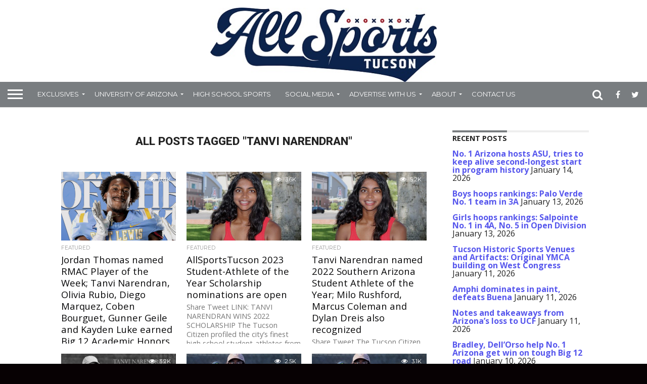

--- FILE ---
content_type: text/html; charset=UTF-8
request_url: https://allsportstucson.com/tag/tanvi-narendran/
body_size: 20396
content:
<!DOCTYPE html>
<html dir="ltr" lang="en-US"
	prefix="og: https://ogp.me/ns#" >
<head>
<meta charset="UTF-8" >
<meta name="viewport" id="viewport" content="width=device-width, initial-scale=1.0, maximum-scale=1.0, minimum-scale=1.0, user-scalable=no" />


<link rel="alternate" type="application/rss+xml" title="RSS 2.0" href="https://allsportstucson.com/feed/" />
<link rel="alternate" type="text/xml" title="RSS .92" href="https://allsportstucson.com/feed/rss/" />
<link rel="alternate" type="application/atom+xml" title="Atom 0.3" href="https://allsportstucson.com/feed/atom/" />
<link rel="pingback" href="https://allsportstucson.com/xmlrpc.php" />

<meta property="og:image" content="https://allsportstucson.com/wp-content/uploads/2025/09/Screenshot-2025-09-08-at-18-03-39-rmac-jordan-lewis-Search-_-X.png" />
<meta name="twitter:image" content="https://allsportstucson.com/wp-content/uploads/2025/09/Screenshot-2025-09-08-at-18-03-39-rmac-jordan-lewis-Search-_-X.png" />

<meta property="og:description" content="Southern Arizona Sports Coverage" />


<title>Tanvi Narendran | ALLSPORTSTUCSON.com</title>

		<!-- All in One SEO 4.3.3 - aioseo.com -->
		<meta name="robots" content="max-image-preview:large" />
		<link rel="canonical" href="https://allsportstucson.com/tag/tanvi-narendran/" />
		<meta name="generator" content="All in One SEO (AIOSEO) 4.3.3 " />
		<script type="application/ld+json" class="aioseo-schema">
			{"@context":"https:\/\/schema.org","@graph":[{"@type":"BreadcrumbList","@id":"https:\/\/allsportstucson.com\/tag\/tanvi-narendran\/#breadcrumblist","itemListElement":[{"@type":"ListItem","@id":"https:\/\/allsportstucson.com\/#listItem","position":1,"item":{"@type":"WebPage","@id":"https:\/\/allsportstucson.com\/","name":"Home","description":"Southern Arizona Sports Coverage","url":"https:\/\/allsportstucson.com\/"},"nextItem":"https:\/\/allsportstucson.com\/tag\/tanvi-narendran\/#listItem"},{"@type":"ListItem","@id":"https:\/\/allsportstucson.com\/tag\/tanvi-narendran\/#listItem","position":2,"item":{"@type":"WebPage","@id":"https:\/\/allsportstucson.com\/tag\/tanvi-narendran\/","name":"Tanvi Narendran","url":"https:\/\/allsportstucson.com\/tag\/tanvi-narendran\/"},"previousItem":"https:\/\/allsportstucson.com\/#listItem"}]},{"@type":"CollectionPage","@id":"https:\/\/allsportstucson.com\/tag\/tanvi-narendran\/#collectionpage","url":"https:\/\/allsportstucson.com\/tag\/tanvi-narendran\/","name":"Tanvi Narendran | ALLSPORTSTUCSON.com","inLanguage":"en-US","isPartOf":{"@id":"https:\/\/allsportstucson.com\/#website"},"breadcrumb":{"@id":"https:\/\/allsportstucson.com\/tag\/tanvi-narendran\/#breadcrumblist"}},{"@type":"Organization","@id":"https:\/\/allsportstucson.com\/#organization","name":"ALLSPORTSTUCSON.com","url":"https:\/\/allsportstucson.com\/"},{"@type":"WebSite","@id":"https:\/\/allsportstucson.com\/#website","url":"https:\/\/allsportstucson.com\/","name":"ALLSPORTSTUCSON.com","description":"Southern Arizona Sports Coverage","inLanguage":"en-US","publisher":{"@id":"https:\/\/allsportstucson.com\/#organization"}}]}
		</script>
		<!-- All in One SEO -->

<link rel='dns-prefetch' href='//static.ak.fbcdn.net' />
<link rel='dns-prefetch' href='//www.google.com' />
<link rel='dns-prefetch' href='//apis.google.com' />
<link rel='dns-prefetch' href='//platform.twitter.com' />
<link rel='dns-prefetch' href='//maxcdn.bootstrapcdn.com' />
<link rel='dns-prefetch' href='//netdna.bootstrapcdn.com' />
<link rel="alternate" type="application/rss+xml" title="ALLSPORTSTUCSON.com &raquo; Feed" href="https://allsportstucson.com/feed/" />
<link rel="alternate" type="application/rss+xml" title="ALLSPORTSTUCSON.com &raquo; Comments Feed" href="https://allsportstucson.com/comments/feed/" />
<link rel="alternate" type="application/rss+xml" title="ALLSPORTSTUCSON.com &raquo; Tanvi Narendran Tag Feed" href="https://allsportstucson.com/tag/tanvi-narendran/feed/" />
		<!-- This site uses the Google Analytics by MonsterInsights plugin v8.13.1 - Using Analytics tracking - https://www.monsterinsights.com/ -->
							<script src="//www.googletagmanager.com/gtag/js?id=G-JR5YHPC1MM"  data-cfasync="false" data-wpfc-render="false" type="text/javascript" async></script>
			<script data-cfasync="false" data-wpfc-render="false" type="text/javascript">
				var mi_version = '8.13.1';
				var mi_track_user = true;
				var mi_no_track_reason = '';
				
								var disableStrs = [
										'ga-disable-G-JR5YHPC1MM',
															'ga-disable-UA-96086103-1',
									];

				/* Function to detect opted out users */
				function __gtagTrackerIsOptedOut() {
					for (var index = 0; index < disableStrs.length; index++) {
						if (document.cookie.indexOf(disableStrs[index] + '=true') > -1) {
							return true;
						}
					}

					return false;
				}

				/* Disable tracking if the opt-out cookie exists. */
				if (__gtagTrackerIsOptedOut()) {
					for (var index = 0; index < disableStrs.length; index++) {
						window[disableStrs[index]] = true;
					}
				}

				/* Opt-out function */
				function __gtagTrackerOptout() {
					for (var index = 0; index < disableStrs.length; index++) {
						document.cookie = disableStrs[index] + '=true; expires=Thu, 31 Dec 2099 23:59:59 UTC; path=/';
						window[disableStrs[index]] = true;
					}
				}

				if ('undefined' === typeof gaOptout) {
					function gaOptout() {
						__gtagTrackerOptout();
					}
				}
								window.dataLayer = window.dataLayer || [];

				window.MonsterInsightsDualTracker = {
					helpers: {},
					trackers: {},
				};
				if (mi_track_user) {
					function __gtagDataLayer() {
						dataLayer.push(arguments);
					}

					function __gtagTracker(type, name, parameters) {
						if (!parameters) {
							parameters = {};
						}

						if (parameters.send_to) {
							__gtagDataLayer.apply(null, arguments);
							return;
						}

						if (type === 'event') {
														parameters.send_to = monsterinsights_frontend.v4_id;
							var hookName = name;
							if (typeof parameters['event_category'] !== 'undefined') {
								hookName = parameters['event_category'] + ':' + name;
							}

							if (typeof MonsterInsightsDualTracker.trackers[hookName] !== 'undefined') {
								MonsterInsightsDualTracker.trackers[hookName](parameters);
							} else {
								__gtagDataLayer('event', name, parameters);
							}
							
														parameters.send_to = monsterinsights_frontend.ua;
							__gtagDataLayer(type, name, parameters);
													} else {
							__gtagDataLayer.apply(null, arguments);
						}
					}

					__gtagTracker('js', new Date());
					__gtagTracker('set', {
						'developer_id.dZGIzZG': true,
											});
										__gtagTracker('config', 'G-JR5YHPC1MM', {"forceSSL":"true"} );
															__gtagTracker('config', 'UA-96086103-1', {"forceSSL":"true"} );
										window.gtag = __gtagTracker;										(function () {
						/* https://developers.google.com/analytics/devguides/collection/analyticsjs/ */
						/* ga and __gaTracker compatibility shim. */
						var noopfn = function () {
							return null;
						};
						var newtracker = function () {
							return new Tracker();
						};
						var Tracker = function () {
							return null;
						};
						var p = Tracker.prototype;
						p.get = noopfn;
						p.set = noopfn;
						p.send = function () {
							var args = Array.prototype.slice.call(arguments);
							args.unshift('send');
							__gaTracker.apply(null, args);
						};
						var __gaTracker = function () {
							var len = arguments.length;
							if (len === 0) {
								return;
							}
							var f = arguments[len - 1];
							if (typeof f !== 'object' || f === null || typeof f.hitCallback !== 'function') {
								if ('send' === arguments[0]) {
									var hitConverted, hitObject = false, action;
									if ('event' === arguments[1]) {
										if ('undefined' !== typeof arguments[3]) {
											hitObject = {
												'eventAction': arguments[3],
												'eventCategory': arguments[2],
												'eventLabel': arguments[4],
												'value': arguments[5] ? arguments[5] : 1,
											}
										}
									}
									if ('pageview' === arguments[1]) {
										if ('undefined' !== typeof arguments[2]) {
											hitObject = {
												'eventAction': 'page_view',
												'page_path': arguments[2],
											}
										}
									}
									if (typeof arguments[2] === 'object') {
										hitObject = arguments[2];
									}
									if (typeof arguments[5] === 'object') {
										Object.assign(hitObject, arguments[5]);
									}
									if ('undefined' !== typeof arguments[1].hitType) {
										hitObject = arguments[1];
										if ('pageview' === hitObject.hitType) {
											hitObject.eventAction = 'page_view';
										}
									}
									if (hitObject) {
										action = 'timing' === arguments[1].hitType ? 'timing_complete' : hitObject.eventAction;
										hitConverted = mapArgs(hitObject);
										__gtagTracker('event', action, hitConverted);
									}
								}
								return;
							}

							function mapArgs(args) {
								var arg, hit = {};
								var gaMap = {
									'eventCategory': 'event_category',
									'eventAction': 'event_action',
									'eventLabel': 'event_label',
									'eventValue': 'event_value',
									'nonInteraction': 'non_interaction',
									'timingCategory': 'event_category',
									'timingVar': 'name',
									'timingValue': 'value',
									'timingLabel': 'event_label',
									'page': 'page_path',
									'location': 'page_location',
									'title': 'page_title',
								};
								for (arg in args) {
																		if (!(!args.hasOwnProperty(arg) || !gaMap.hasOwnProperty(arg))) {
										hit[gaMap[arg]] = args[arg];
									} else {
										hit[arg] = args[arg];
									}
								}
								return hit;
							}

							try {
								f.hitCallback();
							} catch (ex) {
							}
						};
						__gaTracker.create = newtracker;
						__gaTracker.getByName = newtracker;
						__gaTracker.getAll = function () {
							return [];
						};
						__gaTracker.remove = noopfn;
						__gaTracker.loaded = true;
						window['__gaTracker'] = __gaTracker;
					})();
									} else {
										console.log("");
					(function () {
						function __gtagTracker() {
							return null;
						}

						window['__gtagTracker'] = __gtagTracker;
						window['gtag'] = __gtagTracker;
					})();
									}
			</script>
				<!-- / Google Analytics by MonsterInsights -->
		<style id='wp-img-auto-sizes-contain-inline-css' type='text/css'>
img:is([sizes=auto i],[sizes^="auto," i]){contain-intrinsic-size:3000px 1500px}
/*# sourceURL=wp-img-auto-sizes-contain-inline-css */
</style>
<link rel='stylesheet' id='h5ab-print-font-awesome-css' href='https://allsportstucson.com/wp-content/plugins/print-post-and-page/css/font-awesome.min.css?ver=6.9' type='text/css' media='all' />
<link rel='stylesheet' id='h5ab-print-css-css' href='https://allsportstucson.com/wp-content/plugins/print-post-and-page/css/h5ab-print.min.css?ver=6.9' type='text/css' media='all' />
<link rel='stylesheet' id='sbi_styles-css' href='https://allsportstucson.com/wp-content/plugins/instagram-feed/css/sbi-styles.min.css?ver=6.1.3' type='text/css' media='all' />
<link rel='stylesheet' id='flex-posts-css' href='https://allsportstucson.com/wp-content/plugins/flex-posts/public/css/flex-posts.min.css?ver=1.9.0' type='text/css' media='all' />
<style id='wp-emoji-styles-inline-css' type='text/css'>

	img.wp-smiley, img.emoji {
		display: inline !important;
		border: none !important;
		box-shadow: none !important;
		height: 1em !important;
		width: 1em !important;
		margin: 0 0.07em !important;
		vertical-align: -0.1em !important;
		background: none !important;
		padding: 0 !important;
	}
/*# sourceURL=wp-emoji-styles-inline-css */
</style>
<style id='wp-block-library-inline-css' type='text/css'>
:root{--wp-block-synced-color:#7a00df;--wp-block-synced-color--rgb:122,0,223;--wp-bound-block-color:var(--wp-block-synced-color);--wp-editor-canvas-background:#ddd;--wp-admin-theme-color:#007cba;--wp-admin-theme-color--rgb:0,124,186;--wp-admin-theme-color-darker-10:#006ba1;--wp-admin-theme-color-darker-10--rgb:0,107,160.5;--wp-admin-theme-color-darker-20:#005a87;--wp-admin-theme-color-darker-20--rgb:0,90,135;--wp-admin-border-width-focus:2px}@media (min-resolution:192dpi){:root{--wp-admin-border-width-focus:1.5px}}.wp-element-button{cursor:pointer}:root .has-very-light-gray-background-color{background-color:#eee}:root .has-very-dark-gray-background-color{background-color:#313131}:root .has-very-light-gray-color{color:#eee}:root .has-very-dark-gray-color{color:#313131}:root .has-vivid-green-cyan-to-vivid-cyan-blue-gradient-background{background:linear-gradient(135deg,#00d084,#0693e3)}:root .has-purple-crush-gradient-background{background:linear-gradient(135deg,#34e2e4,#4721fb 50%,#ab1dfe)}:root .has-hazy-dawn-gradient-background{background:linear-gradient(135deg,#faaca8,#dad0ec)}:root .has-subdued-olive-gradient-background{background:linear-gradient(135deg,#fafae1,#67a671)}:root .has-atomic-cream-gradient-background{background:linear-gradient(135deg,#fdd79a,#004a59)}:root .has-nightshade-gradient-background{background:linear-gradient(135deg,#330968,#31cdcf)}:root .has-midnight-gradient-background{background:linear-gradient(135deg,#020381,#2874fc)}:root{--wp--preset--font-size--normal:16px;--wp--preset--font-size--huge:42px}.has-regular-font-size{font-size:1em}.has-larger-font-size{font-size:2.625em}.has-normal-font-size{font-size:var(--wp--preset--font-size--normal)}.has-huge-font-size{font-size:var(--wp--preset--font-size--huge)}.has-text-align-center{text-align:center}.has-text-align-left{text-align:left}.has-text-align-right{text-align:right}.has-fit-text{white-space:nowrap!important}#end-resizable-editor-section{display:none}.aligncenter{clear:both}.items-justified-left{justify-content:flex-start}.items-justified-center{justify-content:center}.items-justified-right{justify-content:flex-end}.items-justified-space-between{justify-content:space-between}.screen-reader-text{border:0;clip-path:inset(50%);height:1px;margin:-1px;overflow:hidden;padding:0;position:absolute;width:1px;word-wrap:normal!important}.screen-reader-text:focus{background-color:#ddd;clip-path:none;color:#444;display:block;font-size:1em;height:auto;left:5px;line-height:normal;padding:15px 23px 14px;text-decoration:none;top:5px;width:auto;z-index:100000}html :where(.has-border-color){border-style:solid}html :where([style*=border-top-color]){border-top-style:solid}html :where([style*=border-right-color]){border-right-style:solid}html :where([style*=border-bottom-color]){border-bottom-style:solid}html :where([style*=border-left-color]){border-left-style:solid}html :where([style*=border-width]){border-style:solid}html :where([style*=border-top-width]){border-top-style:solid}html :where([style*=border-right-width]){border-right-style:solid}html :where([style*=border-bottom-width]){border-bottom-style:solid}html :where([style*=border-left-width]){border-left-style:solid}html :where(img[class*=wp-image-]){height:auto;max-width:100%}:where(figure){margin:0 0 1em}html :where(.is-position-sticky){--wp-admin--admin-bar--position-offset:var(--wp-admin--admin-bar--height,0px)}@media screen and (max-width:600px){html :where(.is-position-sticky){--wp-admin--admin-bar--position-offset:0px}}

/*# sourceURL=wp-block-library-inline-css */
</style><style id='wp-block-paragraph-inline-css' type='text/css'>
.is-small-text{font-size:.875em}.is-regular-text{font-size:1em}.is-large-text{font-size:2.25em}.is-larger-text{font-size:3em}.has-drop-cap:not(:focus):first-letter{float:left;font-size:8.4em;font-style:normal;font-weight:100;line-height:.68;margin:.05em .1em 0 0;text-transform:uppercase}body.rtl .has-drop-cap:not(:focus):first-letter{float:none;margin-left:.1em}p.has-drop-cap.has-background{overflow:hidden}:root :where(p.has-background){padding:1.25em 2.375em}:where(p.has-text-color:not(.has-link-color)) a{color:inherit}p.has-text-align-left[style*="writing-mode:vertical-lr"],p.has-text-align-right[style*="writing-mode:vertical-rl"]{rotate:180deg}
/*# sourceURL=https://allsportstucson.com/wp-includes/blocks/paragraph/style.min.css */
</style>
<style id='wp-block-preformatted-inline-css' type='text/css'>
.wp-block-preformatted{box-sizing:border-box;white-space:pre-wrap}:where(.wp-block-preformatted.has-background){padding:1.25em 2.375em}
/*# sourceURL=https://allsportstucson.com/wp-includes/blocks/preformatted/style.min.css */
</style>
<style id='wp-block-pullquote-inline-css' type='text/css'>
.wp-block-pullquote{box-sizing:border-box;margin:0 0 1em;overflow-wrap:break-word;padding:4em 0;text-align:center}.wp-block-pullquote blockquote,.wp-block-pullquote p{color:inherit}.wp-block-pullquote blockquote{margin:0}.wp-block-pullquote p{margin-top:0}.wp-block-pullquote p:last-child{margin-bottom:0}.wp-block-pullquote.alignleft,.wp-block-pullquote.alignright{max-width:420px}.wp-block-pullquote cite,.wp-block-pullquote footer{position:relative}.wp-block-pullquote .has-text-color a{color:inherit}.wp-block-pullquote.has-text-align-left blockquote{text-align:left}.wp-block-pullquote.has-text-align-right blockquote{text-align:right}.wp-block-pullquote.has-text-align-center blockquote{text-align:center}.wp-block-pullquote.is-style-solid-color{border:none}.wp-block-pullquote.is-style-solid-color blockquote{margin-left:auto;margin-right:auto;max-width:60%}.wp-block-pullquote.is-style-solid-color blockquote p{font-size:2em;margin-bottom:0;margin-top:0}.wp-block-pullquote.is-style-solid-color blockquote cite{font-style:normal;text-transform:none}.wp-block-pullquote :where(cite){color:inherit;display:block}
/*# sourceURL=https://allsportstucson.com/wp-includes/blocks/pullquote/style.min.css */
</style>
<style id='global-styles-inline-css' type='text/css'>
:root{--wp--preset--aspect-ratio--square: 1;--wp--preset--aspect-ratio--4-3: 4/3;--wp--preset--aspect-ratio--3-4: 3/4;--wp--preset--aspect-ratio--3-2: 3/2;--wp--preset--aspect-ratio--2-3: 2/3;--wp--preset--aspect-ratio--16-9: 16/9;--wp--preset--aspect-ratio--9-16: 9/16;--wp--preset--color--black: #000000;--wp--preset--color--cyan-bluish-gray: #abb8c3;--wp--preset--color--white: #ffffff;--wp--preset--color--pale-pink: #f78da7;--wp--preset--color--vivid-red: #cf2e2e;--wp--preset--color--luminous-vivid-orange: #ff6900;--wp--preset--color--luminous-vivid-amber: #fcb900;--wp--preset--color--light-green-cyan: #7bdcb5;--wp--preset--color--vivid-green-cyan: #00d084;--wp--preset--color--pale-cyan-blue: #8ed1fc;--wp--preset--color--vivid-cyan-blue: #0693e3;--wp--preset--color--vivid-purple: #9b51e0;--wp--preset--gradient--vivid-cyan-blue-to-vivid-purple: linear-gradient(135deg,rgb(6,147,227) 0%,rgb(155,81,224) 100%);--wp--preset--gradient--light-green-cyan-to-vivid-green-cyan: linear-gradient(135deg,rgb(122,220,180) 0%,rgb(0,208,130) 100%);--wp--preset--gradient--luminous-vivid-amber-to-luminous-vivid-orange: linear-gradient(135deg,rgb(252,185,0) 0%,rgb(255,105,0) 100%);--wp--preset--gradient--luminous-vivid-orange-to-vivid-red: linear-gradient(135deg,rgb(255,105,0) 0%,rgb(207,46,46) 100%);--wp--preset--gradient--very-light-gray-to-cyan-bluish-gray: linear-gradient(135deg,rgb(238,238,238) 0%,rgb(169,184,195) 100%);--wp--preset--gradient--cool-to-warm-spectrum: linear-gradient(135deg,rgb(74,234,220) 0%,rgb(151,120,209) 20%,rgb(207,42,186) 40%,rgb(238,44,130) 60%,rgb(251,105,98) 80%,rgb(254,248,76) 100%);--wp--preset--gradient--blush-light-purple: linear-gradient(135deg,rgb(255,206,236) 0%,rgb(152,150,240) 100%);--wp--preset--gradient--blush-bordeaux: linear-gradient(135deg,rgb(254,205,165) 0%,rgb(254,45,45) 50%,rgb(107,0,62) 100%);--wp--preset--gradient--luminous-dusk: linear-gradient(135deg,rgb(255,203,112) 0%,rgb(199,81,192) 50%,rgb(65,88,208) 100%);--wp--preset--gradient--pale-ocean: linear-gradient(135deg,rgb(255,245,203) 0%,rgb(182,227,212) 50%,rgb(51,167,181) 100%);--wp--preset--gradient--electric-grass: linear-gradient(135deg,rgb(202,248,128) 0%,rgb(113,206,126) 100%);--wp--preset--gradient--midnight: linear-gradient(135deg,rgb(2,3,129) 0%,rgb(40,116,252) 100%);--wp--preset--font-size--small: 13px;--wp--preset--font-size--medium: 20px;--wp--preset--font-size--large: 36px;--wp--preset--font-size--x-large: 42px;--wp--preset--spacing--20: 0.44rem;--wp--preset--spacing--30: 0.67rem;--wp--preset--spacing--40: 1rem;--wp--preset--spacing--50: 1.5rem;--wp--preset--spacing--60: 2.25rem;--wp--preset--spacing--70: 3.38rem;--wp--preset--spacing--80: 5.06rem;--wp--preset--shadow--natural: 6px 6px 9px rgba(0, 0, 0, 0.2);--wp--preset--shadow--deep: 12px 12px 50px rgba(0, 0, 0, 0.4);--wp--preset--shadow--sharp: 6px 6px 0px rgba(0, 0, 0, 0.2);--wp--preset--shadow--outlined: 6px 6px 0px -3px rgb(255, 255, 255), 6px 6px rgb(0, 0, 0);--wp--preset--shadow--crisp: 6px 6px 0px rgb(0, 0, 0);}:where(.is-layout-flex){gap: 0.5em;}:where(.is-layout-grid){gap: 0.5em;}body .is-layout-flex{display: flex;}.is-layout-flex{flex-wrap: wrap;align-items: center;}.is-layout-flex > :is(*, div){margin: 0;}body .is-layout-grid{display: grid;}.is-layout-grid > :is(*, div){margin: 0;}:where(.wp-block-columns.is-layout-flex){gap: 2em;}:where(.wp-block-columns.is-layout-grid){gap: 2em;}:where(.wp-block-post-template.is-layout-flex){gap: 1.25em;}:where(.wp-block-post-template.is-layout-grid){gap: 1.25em;}.has-black-color{color: var(--wp--preset--color--black) !important;}.has-cyan-bluish-gray-color{color: var(--wp--preset--color--cyan-bluish-gray) !important;}.has-white-color{color: var(--wp--preset--color--white) !important;}.has-pale-pink-color{color: var(--wp--preset--color--pale-pink) !important;}.has-vivid-red-color{color: var(--wp--preset--color--vivid-red) !important;}.has-luminous-vivid-orange-color{color: var(--wp--preset--color--luminous-vivid-orange) !important;}.has-luminous-vivid-amber-color{color: var(--wp--preset--color--luminous-vivid-amber) !important;}.has-light-green-cyan-color{color: var(--wp--preset--color--light-green-cyan) !important;}.has-vivid-green-cyan-color{color: var(--wp--preset--color--vivid-green-cyan) !important;}.has-pale-cyan-blue-color{color: var(--wp--preset--color--pale-cyan-blue) !important;}.has-vivid-cyan-blue-color{color: var(--wp--preset--color--vivid-cyan-blue) !important;}.has-vivid-purple-color{color: var(--wp--preset--color--vivid-purple) !important;}.has-black-background-color{background-color: var(--wp--preset--color--black) !important;}.has-cyan-bluish-gray-background-color{background-color: var(--wp--preset--color--cyan-bluish-gray) !important;}.has-white-background-color{background-color: var(--wp--preset--color--white) !important;}.has-pale-pink-background-color{background-color: var(--wp--preset--color--pale-pink) !important;}.has-vivid-red-background-color{background-color: var(--wp--preset--color--vivid-red) !important;}.has-luminous-vivid-orange-background-color{background-color: var(--wp--preset--color--luminous-vivid-orange) !important;}.has-luminous-vivid-amber-background-color{background-color: var(--wp--preset--color--luminous-vivid-amber) !important;}.has-light-green-cyan-background-color{background-color: var(--wp--preset--color--light-green-cyan) !important;}.has-vivid-green-cyan-background-color{background-color: var(--wp--preset--color--vivid-green-cyan) !important;}.has-pale-cyan-blue-background-color{background-color: var(--wp--preset--color--pale-cyan-blue) !important;}.has-vivid-cyan-blue-background-color{background-color: var(--wp--preset--color--vivid-cyan-blue) !important;}.has-vivid-purple-background-color{background-color: var(--wp--preset--color--vivid-purple) !important;}.has-black-border-color{border-color: var(--wp--preset--color--black) !important;}.has-cyan-bluish-gray-border-color{border-color: var(--wp--preset--color--cyan-bluish-gray) !important;}.has-white-border-color{border-color: var(--wp--preset--color--white) !important;}.has-pale-pink-border-color{border-color: var(--wp--preset--color--pale-pink) !important;}.has-vivid-red-border-color{border-color: var(--wp--preset--color--vivid-red) !important;}.has-luminous-vivid-orange-border-color{border-color: var(--wp--preset--color--luminous-vivid-orange) !important;}.has-luminous-vivid-amber-border-color{border-color: var(--wp--preset--color--luminous-vivid-amber) !important;}.has-light-green-cyan-border-color{border-color: var(--wp--preset--color--light-green-cyan) !important;}.has-vivid-green-cyan-border-color{border-color: var(--wp--preset--color--vivid-green-cyan) !important;}.has-pale-cyan-blue-border-color{border-color: var(--wp--preset--color--pale-cyan-blue) !important;}.has-vivid-cyan-blue-border-color{border-color: var(--wp--preset--color--vivid-cyan-blue) !important;}.has-vivid-purple-border-color{border-color: var(--wp--preset--color--vivid-purple) !important;}.has-vivid-cyan-blue-to-vivid-purple-gradient-background{background: var(--wp--preset--gradient--vivid-cyan-blue-to-vivid-purple) !important;}.has-light-green-cyan-to-vivid-green-cyan-gradient-background{background: var(--wp--preset--gradient--light-green-cyan-to-vivid-green-cyan) !important;}.has-luminous-vivid-amber-to-luminous-vivid-orange-gradient-background{background: var(--wp--preset--gradient--luminous-vivid-amber-to-luminous-vivid-orange) !important;}.has-luminous-vivid-orange-to-vivid-red-gradient-background{background: var(--wp--preset--gradient--luminous-vivid-orange-to-vivid-red) !important;}.has-very-light-gray-to-cyan-bluish-gray-gradient-background{background: var(--wp--preset--gradient--very-light-gray-to-cyan-bluish-gray) !important;}.has-cool-to-warm-spectrum-gradient-background{background: var(--wp--preset--gradient--cool-to-warm-spectrum) !important;}.has-blush-light-purple-gradient-background{background: var(--wp--preset--gradient--blush-light-purple) !important;}.has-blush-bordeaux-gradient-background{background: var(--wp--preset--gradient--blush-bordeaux) !important;}.has-luminous-dusk-gradient-background{background: var(--wp--preset--gradient--luminous-dusk) !important;}.has-pale-ocean-gradient-background{background: var(--wp--preset--gradient--pale-ocean) !important;}.has-electric-grass-gradient-background{background: var(--wp--preset--gradient--electric-grass) !important;}.has-midnight-gradient-background{background: var(--wp--preset--gradient--midnight) !important;}.has-small-font-size{font-size: var(--wp--preset--font-size--small) !important;}.has-medium-font-size{font-size: var(--wp--preset--font-size--medium) !important;}.has-large-font-size{font-size: var(--wp--preset--font-size--large) !important;}.has-x-large-font-size{font-size: var(--wp--preset--font-size--x-large) !important;}
:root :where(.wp-block-pullquote){font-size: 1.5em;line-height: 1.6;}
/*# sourceURL=global-styles-inline-css */
</style>

<style id='classic-theme-styles-inline-css' type='text/css'>
/*! This file is auto-generated */
.wp-block-button__link{color:#fff;background-color:#32373c;border-radius:9999px;box-shadow:none;text-decoration:none;padding:calc(.667em + 2px) calc(1.333em + 2px);font-size:1.125em}.wp-block-file__button{background:#32373c;color:#fff;text-decoration:none}
/*# sourceURL=/wp-includes/css/classic-themes.min.css */
</style>
<link rel='stylesheet' id='ctf_styles-css' href='https://allsportstucson.com/wp-content/plugins/custom-twitter-feeds/css/ctf-styles.min.css?ver=2.0.6' type='text/css' media='all' />
<link rel='stylesheet' id='ts-styles-css' href='https://allsportstucson.com/wp-content/plugins/tapsocial/style.css?ver=6.9' type='text/css' media='all' />
<link rel='stylesheet' id='font-awesome-css' href='//maxcdn.bootstrapcdn.com/font-awesome/4.2.0/css/font-awesome.min.css?ver=6.9' type='text/css' media='all' />
<link rel='stylesheet' id='wp-pagenavi-css' href='https://allsportstucson.com/wp-content/plugins/wp-pagenavi/pagenavi-css.css?ver=2.70' type='text/css' media='all' />
<link rel='stylesheet' id='mvp-reset-css' href='https://allsportstucson.com/wp-content/themes/flex-mag/css/reset.css?ver=6.9' type='text/css' media='all' />
<link rel='stylesheet' id='chld_thm_cfg_parent-css' href='https://allsportstucson.com/wp-content/themes/flex-mag/style.css?ver=6.9' type='text/css' media='all' />
<link rel='stylesheet' id='mvp-style-css' href='https://allsportstucson.com/wp-content/themes/flex-mag-child/style.css?ver=1.11.1474155390' type='text/css' media='all' />
<link rel='stylesheet' id='mvp-media-queries-css' href='https://allsportstucson.com/wp-content/themes/flex-mag/css/media-queries.css?ver=6.9' type='text/css' media='all' />
<link rel='stylesheet' id='chld_thm_cfg_separate-css' href='https://allsportstucson.com/wp-content/themes/flex-mag-child/ctc-style.css?ver=1.11.1474155390' type='text/css' media='all' />
<link rel='stylesheet' id='mvp-fontawesome-css' href='//netdna.bootstrapcdn.com/font-awesome/4.4.0/css/font-awesome.css?ver=6.9' type='text/css' media='all' />
<link rel='stylesheet' id='tablepress-default-css' href='https://allsportstucson.com/wp-content/tablepress-combined.min.css?ver=8' type='text/css' media='all' />
<script   type="text/javascript" src="http://static.ak.fbcdn.net/connect.php/js/FB.Share?ver=6.9" id="kon_tergos_facebook-js"></script>
<script   type="text/javascript" src="http://www.google.com/buzz/api/button.js?ver=6.9" id="kon_tergos_buzz-js"></script>
<script   type="text/javascript" src="http://apis.google.com/js/plusone.js?ver=6.9" id="kon_tergos_google1-js"></script>
<script   type="text/javascript" src="http://platform.twitter.com/widgets.js?ver=6.9" id="kon_tergos_twitter-js"></script>
<script   type="text/javascript" src="https://allsportstucson.com/wp-includes/js/jquery/jquery.min.js?ver=3.7.1" id="jquery-core-js"></script>
<script   type="text/javascript" src="https://allsportstucson.com/wp-includes/js/jquery/jquery-migrate.min.js?ver=3.4.1" id="jquery-migrate-js"></script>
<script   type="text/javascript" src="https://allsportstucson.com/wp-content/plugins/google-analytics-for-wordpress/assets/js/frontend-gtag.min.js?ver=8.13.1" id="monsterinsights-frontend-script-js"></script>
<script   data-cfasync="false" data-wpfc-render="false" type="text/javascript" id='monsterinsights-frontend-script-js-extra'>/* <![CDATA[ */
var monsterinsights_frontend = {"js_events_tracking":"true","download_extensions":"doc,pdf,ppt,zip,xls,docx,pptx,xlsx","inbound_paths":"[]","home_url":"https:\/\/allsportstucson.com","hash_tracking":"false","ua":"UA-96086103-1","v4_id":"G-JR5YHPC1MM"};/* ]]> */
</script>
<script   type="text/javascript" src="//platform.twitter.com/widgets.js?ver=6.9" id="twitter-widgets-js"></script>
<script   type="text/javascript" src="https://allsportstucson.com/wp-content/plugins/tapsocial/jquery.simplescroll.min.js?ver=6.9" id="ts-scroller-js"></script>
<link rel="https://api.w.org/" href="https://allsportstucson.com/wp-json/" /><link rel="alternate" title="JSON" type="application/json" href="https://allsportstucson.com/wp-json/wp/v2/tags/7651" /><link rel="EditURI" type="application/rsd+xml" title="RSD" href="https://allsportstucson.com/xmlrpc.php?rsd" />
<meta name="generator" content="WordPress 6.9" />

<!-- This site is using AdRotate v5.11 to display their advertisements - https://ajdg.solutions/ -->
<!-- AdRotate CSS -->
<style type="text/css" media="screen">
	.g { margin:0px; padding:0px; overflow:hidden; line-height:1; zoom:1; }
	.g img { height:auto; }
	.g-col { position:relative; float:left; }
	.g-col:first-child { margin-left: 0; }
	.g-col:last-child { margin-right: 0; }
	.g-1 {  margin: 0 auto; }
	.g-2 { margin:0px;  width:100%; max-width:300px; height:100%; max-height:250px; }
	.g-3 { margin:0px;  width:100%; max-width:300px; height:100%; max-height:300px; }
	@media only screen and (max-width: 480px) {
		.g-col, .g-dyn, .g-single { width:100%; margin-left:0; margin-right:0; }
	}
</style>
<!-- /AdRotate CSS -->

		<style type="text/css">.pp-podcast {opacity: 0;}</style>
		
<style type='text/css'>

@import url(//fonts.googleapis.com/css?family=Oswald:400,700|Lato:400,700|Work+Sans:900|Montserrat:400,700|Open+Sans:800|Playfair+Display:400,700,900|Quicksand|Raleway:200,400,700|Roboto+Slab:400,700|Roboto:100,200,300,400,500,600,700,800,900|Open+Sans:100,200,300,400,500,600,700,800,900|Roboto:100,200,300,400,400italic,500,600,700,700italic,800,900|Open+Sans:100,200,300,400,400italic,500,600,700,700italic,800,900|Montserrat:100,200,300,400,500,600,700,800,900&subset=latin,latin-ext,cyrillic,cyrillic-ext,greek-ext,greek,vietnamese);

#wallpaper {
	background: url() no-repeat 50% 0;
	}
body,
.blog-widget-text p,
.feat-widget-text p,
.post-info-right,
span.post-excerpt,
span.feat-caption,
span.soc-count-text,
#content-main p,
#commentspopup .comments-pop,
.archive-list-text p,
.author-box-bot p,
#post-404 p,
.foot-widget,
#home-feat-text p,
.feat-top2-left-text p,
.feat-wide1-text p,
.feat-wide4-text p,
#content-main table,
.foot-copy p,
.video-main-text p {
	font-family: 'Open Sans', sans-serif;
	}

a,
a:visited,
.post-info-name a {
	color: #5757ed;
	}

a:hover {
	color: #ef4136;
	}

.fly-but-wrap,
span.feat-cat,
span.post-head-cat,
.prev-next-text a,
.prev-next-text a:visited,
.prev-next-text a:hover {
	background: #797d80;
	}

.fly-but-wrap {
	background: #797d80;
	}

.fly-but-wrap span {
	background: #ffffff;
	}

.woocommerce .star-rating span:before {
	color: #797d80;
	}

.woocommerce .widget_price_filter .ui-slider .ui-slider-range,
.woocommerce .widget_price_filter .ui-slider .ui-slider-handle {
	background-color: #797d80;
	}

.woocommerce span.onsale,
.woocommerce #respond input#submit.alt,
.woocommerce a.button.alt,
.woocommerce button.button.alt,
.woocommerce input.button.alt,
.woocommerce #respond input#submit.alt:hover,
.woocommerce a.button.alt:hover,
.woocommerce button.button.alt:hover,
.woocommerce input.button.alt:hover {
	background-color: #797d80;
	}

span.post-header {
	border-top: 4px solid #797d80;
	}

#main-nav-wrap,
nav.main-menu-wrap,
.nav-logo,
.nav-right-wrap,
.nav-menu-out,
.nav-logo-out,
#head-main-top {
	-webkit-backface-visibility: hidden;
	background: #797d80;
	}

nav.main-menu-wrap ul li a,
.nav-menu-out:hover ul li:hover a,
.nav-menu-out:hover span.nav-search-but:hover i,
.nav-menu-out:hover span.nav-soc-but:hover i,
span.nav-search-but i,
span.nav-soc-but i {
	color: #ffffff;
	}

.nav-menu-out:hover li.menu-item-has-children:hover a:after,
nav.main-menu-wrap ul li.menu-item-has-children a:after {
	border-color: #ffffff transparent transparent transparent;
	}

.nav-menu-out:hover ul li a,
.nav-menu-out:hover span.nav-search-but i,
.nav-menu-out:hover span.nav-soc-but i {
	color: #f5a1af;
	}

.nav-menu-out:hover li.menu-item-has-children a:after {
	border-color: #f5a1af transparent transparent transparent;
	}

.nav-menu-out:hover ul li ul.mega-list li a,
.side-list-text p,
.row-widget-text p,
.blog-widget-text h2,
.feat-widget-text h2,
.archive-list-text h2,
h2.author-list-head a,
.mvp-related-text a {
	color: #070708;
	}

ul.mega-list li:hover a,
ul.side-list li:hover .side-list-text p,
ul.row-widget-list li:hover .row-widget-text p,
ul.blog-widget-list li:hover .blog-widget-text h2,
.feat-widget-wrap:hover .feat-widget-text h2,
ul.archive-list li:hover .archive-list-text h2,
ul.archive-col-list li:hover .archive-list-text h2,
h2.author-list-head a:hover,
.mvp-related-posts ul li:hover .mvp-related-text a {
	color: #ef4136 !important;
	}

span.more-posts-text,
a.inf-more-but,
#comments-button a,
#comments-button span.comment-but-text {
	border: 1px solid #5757ed;
	}

span.more-posts-text,
a.inf-more-but,
#comments-button a,
#comments-button span.comment-but-text {
	color: #5757ed !important;
	}

#comments-button a:hover,
#comments-button span.comment-but-text:hover,
a.inf-more-but:hover,
span.more-posts-text:hover {
	background: #5757ed;
	}

nav.main-menu-wrap ul li a,
ul.col-tabs li a,
nav.fly-nav-menu ul li a,
.foot-menu .menu li a {
	font-family: 'Montserrat', sans-serif;
	}

.feat-top2-right-text h2,
.side-list-text p,
.side-full-text p,
.row-widget-text p,
.feat-widget-text h2,
.blog-widget-text h2,
.prev-next-text a,
.prev-next-text a:visited,
.prev-next-text a:hover,
span.post-header,
.archive-list-text h2,
#woo-content h1.page-title,
.woocommerce div.product .product_title,
.woocommerce ul.products li.product h3,
.video-main-text h2,
.mvp-related-text a {
	font-family: 'Open Sans', sans-serif;
	}

.feat-wide-sub-text h2,
#home-feat-text h2,
.feat-top2-left-text h2,
.feat-wide1-text h2,
.feat-wide4-text h2,
.feat-wide5-text h2,
h1.post-title,
#content-main h1.post-title,
#post-404 h1,
h1.post-title-wide,
#content-main blockquote p,
#commentspopup #content-main h1 {
	font-family: 'Roboto', sans-serif;
	}

h3.home-feat-title,
h3.side-list-title,
#infscr-loading,
.score-nav-menu select,
h1.cat-head,
h1.arch-head,
h2.author-list-head,
h3.foot-head,
.woocommerce ul.product_list_widget span.product-title,
.woocommerce ul.product_list_widget li a,
.woocommerce #reviews #comments ol.commentlist li .comment-text p.meta,
.woocommerce .related h2,
.woocommerce div.product .woocommerce-tabs .panel h2,
.woocommerce div.product .product_title,
#content-main h1,
#content-main h2,
#content-main h3,
#content-main h4,
#content-main h5,
#content-main h6 {
	font-family: 'Roboto', sans-serif;
	}

</style>
	
<style type="text/css">


.nav-links {
	display: none;
	}


.post-wrap-out1,
.post-wrap-in1 {
	margin-right: 0;
	}
#body-main-wrap {
	background: #fff;
	}
#main-nav-wrap {
	border-bottom: 1px solid #ddd;
	}



#score-wrap {
	background: #fff;
	border-bottom: 1px solid #ddd;
	}
.score-nav-menu:before {
	border-top: 5px solid #555;
	}
.score-nav-menu select {
	background: #eee;
	color: #555;
	}
.score-nav-menu select option {
	background: #fff;
	color: #555;
	}
ul.score-list li {
	background: #eee;
	border: 1px solid #eee;
	}
ul.score-list li:hover {
	background: #fff;
	border: 1px solid #ddd;
	}
.score-top p,
.score-bot p {
	color: #555;
	}
.es-nav span a {
	color: #555;
	}
.es-nav span:hover a {
	color: #222;
	}
.es-nav span.es-nav-prev,
.es-nav span.es-nav-next {
	background: #fff;
	}
.es-nav span.es-nav-prev {
	border-left: 1px solid #ddd;
	border-right: 1px solid #ddd;
	}
.es-nav span.es-nav-next {
	border-left: 1px solid #ddd;
	}


.nav-left-wrap {
	width: 60px;
	}
.nav-logo-out {
	margin-left: -60px;
	}
.nav-logo-in {
	margin-left: 60px;
	}
.nav-logo-show {
	padding-right: 20px;
	width: 200px;
	height: 50px;
	}
.nav-logo-show img {
	width: auto;
	}
.nav-left-width {
	width: 280px !important;
	}
.nav-logo-out-fade {
	margin-left: -280px;
	}
.nav-logo-in-fade {
	margin-left: 280px;
	}

</style>

<style type="text/css" id="custom-background-css">
body.custom-background { background-color: #070103; }
</style>
	<link rel="icon" href="https://allsportstucson.com/wp-content/uploads/2016/09/cropped-allsports-fav-32x32.png" sizes="32x32" />
<link rel="icon" href="https://allsportstucson.com/wp-content/uploads/2016/09/cropped-allsports-fav-192x192.png" sizes="192x192" />
<link rel="apple-touch-icon" href="https://allsportstucson.com/wp-content/uploads/2016/09/cropped-allsports-fav-180x180.png" />
<meta name="msapplication-TileImage" content="https://allsportstucson.com/wp-content/uploads/2016/09/cropped-allsports-fav-270x270.png" />

</head>

<body class="archive tag tag-tanvi-narendran tag-7651 custom-background wp-theme-flex-mag wp-child-theme-flex-mag-child">
	<div id="site" class="left relative">
		<div id="site-wrap" class="left relative">
						<div id="fly-wrap">
	<div class="fly-wrap-out">
		<div class="fly-side-wrap">
			<ul class="fly-bottom-soc left relative">
									<li class="fb-soc">
						<a href="https://www.facebook.com/WildAboutAZCats?fref=ts" target="_blank">
						<i class="fa fa-facebook-square fa-2"></i>
						</a>
					</li>
													<li class="twit-soc">
						<a href="https://twitter.com/AllSportsTucson" target="_blank">
						<i class="fa fa-twitter fa-2"></i>
						</a>
					</li>
																	<li class="inst-soc">
						<a href="https://www.instagram.com/allsportstucsonsaz/" target="_blank">
						<i class="fa fa-instagram fa-2"></i>
						</a>
					</li>
																													<li class="rss-soc">
						<a href="https://allsportstucson.com/feed/rss/" target="_blank">
						<i class="fa fa-rss fa-2"></i>
						</a>
					</li>
							</ul>
		</div><!--fly-side-wrap-->
		<div class="fly-wrap-in">
			<div id="fly-menu-wrap">
				<nav class="fly-nav-menu left relative">
					<div class="menu-menu-container"><ul id="menu-menu" class="menu"><li id="menu-item-31667" class="menu-item menu-item-type-custom menu-item-object-custom menu-item-31667"><a href="http://sportstucson.wpengine.com/">Home</a></li>
<li id="menu-item-31666" class="menu-item menu-item-type-post_type menu-item-object-page menu-item-31666"><a href="https://allsportstucson.com/about/">About</a></li>
<li id="menu-item-35291" class="menu-item menu-item-type-post_type menu-item-object-page menu-item-35291"><a href="https://allsportstucson.com/about/advertise-with-us/">Advertise With Us</a></li>
</ul></div>				</nav>
			</div><!--fly-menu-wrap-->
		</div><!--fly-wrap-in-->
	</div><!--fly-wrap-out-->
</div><!--fly-wrap-->			<div id="head-main-wrap" class="left relative">
				<div id="head-main-top" class="left relative">
																																												<div class="logo-wide-wrap left relative">
															<a itemprop="url" href="https://allsportstucson.com/"><img itemprop="logo" src="https://allsportstucson.com/wp-content/uploads/2020/09/AllSportsNewLogo2.jpg" alt="ALLSPORTSTUCSON.com" /></a>
																						<h2 class="mvp-logo-title">ALLSPORTSTUCSON.com</h2>
													</div><!--logo-wide-wrap-->
									</div><!--head-main-top-->
				<div id="main-nav-wrap">
					<div class="nav-out">
						<div class="nav-in">
							<div id="main-nav-cont" class="left" itemscope itemtype="http://schema.org/Organization">
								<div class="nav-logo-out">
									<div class="nav-left-wrap left relative">
										<div class="fly-but-wrap left relative">
											<span></span>
											<span></span>
											<span></span>
											<span></span>
										</div><!--fly-but-wrap-->
																					<div class="nav-logo-fade left">
																									<a href="https://allsportstucson.com/"><img src="https://allsportstucson.com/wp-content/uploads/2024/06/AllSportsNewLogo2.jpg" alt="ALLSPORTSTUCSON.com" /></a>
																							</div><!--nav-logo-fade-->
																			</div><!--nav-left-wrap-->
									<div class="nav-logo-in">
										<div class="nav-menu-out">
											<div class="nav-menu-in">
												<nav class="main-menu-wrap left">
													<div class="menu-navigation-container"><ul id="menu-navigation" class="menu"><li id="menu-item-56452" class="menu-item menu-item-type-taxonomy menu-item-object-category menu-item-has-children menu-item-56452"><a href="https://allsportstucson.com/category/exclusives/">Exclusives</a>
<ul class="sub-menu">
	<li id="menu-item-56442" class="menu-item menu-item-type-custom menu-item-object-custom menu-item-56442"><a href="http://allsportstucson.com/2015/01/14/top-10-badasses-in-arizona-wildcats-football-in-pac-1012-era/">Top 10 Arizona football badasses</a></li>
	<li id="menu-item-56453" class="menu-item menu-item-type-custom menu-item-object-custom menu-item-56453"><a href="http://wp.me/p68OQP-esS">Lute Olson&#8217;s NBA players nearing $1.1 billion in salary</a></li>
	<li id="menu-item-56532" class="menu-item menu-item-type-custom menu-item-object-custom menu-item-56532"><a href="http://allsportstucson.com/category/arizona-basketball/turn-back-the-clock-to-1996-97/">Arizona&#8217;s national title team 20 years ago today</a></li>
	<li id="menu-item-56542" class="menu-item menu-item-type-custom menu-item-object-custom menu-item-56542"><a href="http://allsportstucson.com/2015/07/13/slideshow-married-or-engaged-couples-who-were-arizona-wildcats-athletes/">Married or engaged couples who were Arizona Wildcats</a></li>
	<li id="menu-item-56556" class="menu-item menu-item-type-custom menu-item-object-custom menu-item-56556"><a href="http://allsportstucson.com/2016/12/08/arizona-wildcats-behind-the-mic-olson-influenced-numerous-future-broadcasters-between-ua-iowa/">Arizona athletes/coaches/alums behind the mic</a></li>
	<li id="menu-item-56723" class="menu-item menu-item-type-custom menu-item-object-custom menu-item-56723"><a href="http://allsportstucson.com/2016/12/16/catching-up-with-25-former-arizona-wildcats-in-pros-following-yorks-10-3-pointers-thursday/">Catching up with Arizona Wildcats in pro basketball</a></li>
	<li id="menu-item-56892" class="menu-item menu-item-type-custom menu-item-object-custom menu-item-56892"><a href="http://allsportstucson.com/category/tucson-area-college-athletes/">Tucson-area College Athletes</a></li>
	<li id="menu-item-57006" class="menu-item menu-item-type-custom menu-item-object-custom menu-item-57006"><a href="http://wp.me/p68OQP-eMi">Tracking local high school hoops players from Division I to JC ranks</a></li>
	<li id="menu-item-57262" class="menu-item menu-item-type-custom menu-item-object-custom menu-item-57262"><a href="http://allsportstucson.com/2017/01/15/arizona-wildcats-who-have-graced-sports-illustrated-cover/">Arizona athletes on Sports Illustrated covers</a></li>
</ul>
</li>
<li id="menu-item-54764" class="menu-item menu-item-type-custom menu-item-object-custom menu-item-has-children menu-item-54764"><a href="#">University of Arizona</a>
<ul class="sub-menu">
	<li id="menu-item-31669" class="menu-item menu-item-type-taxonomy menu-item-object-category menu-item-31669"><a href="https://allsportstucson.com/category/arizona-basketball/">Basketball</a></li>
	<li id="menu-item-31670" class="menu-item menu-item-type-taxonomy menu-item-object-category menu-item-31670"><a href="https://allsportstucson.com/category/arizona-football/">Football</a></li>
</ul>
</li>
<li id="menu-item-31671" class="menu-item menu-item-type-taxonomy menu-item-object-category menu-item-31671"><a href="https://allsportstucson.com/category/tucson-high-school-sports/">High School Sports</a></li>
<li id="menu-item-54765" class="menu-item menu-item-type-custom menu-item-object-custom menu-item-has-children menu-item-54765"><a href="#">Social Media</a>
<ul class="sub-menu">
	<li id="menu-item-55202" class="menu-item menu-item-type-custom menu-item-object-custom menu-item-55202"><a href="https://www.facebook.com/allsportstucson">Facebook</a></li>
	<li id="menu-item-31775" class="menu-item menu-item-type-taxonomy menu-item-object-category menu-item-31775"><a href="https://allsportstucson.com/category/twitter-reactions/">Twitter</a></li>
</ul>
</li>
<li id="menu-item-54796" class="menu-item menu-item-type-post_type menu-item-object-page menu-item-has-children menu-item-54796"><a href="https://allsportstucson.com/about/advertise-with-us/">Advertise With Us</a>
<ul class="sub-menu">
	<li id="menu-item-54805" class="menu-item menu-item-type-post_type menu-item-object-page menu-item-54805"><a href="https://allsportstucson.com/about/our-sponsors/">Our Sponsors</a></li>
</ul>
</li>
<li id="menu-item-54763" class="menu-item menu-item-type-post_type menu-item-object-page menu-item-has-children menu-item-54763"><a href="https://allsportstucson.com/about/">About</a>
<ul class="sub-menu">
	<li id="menu-item-54797" class="menu-item menu-item-type-post_type menu-item-object-page menu-item-has-children menu-item-54797"><a href="https://allsportstucson.com/about/sports-writers/">Staff</a>
	<ul class="sub-menu">
		<li id="menu-item-54803" class="menu-item menu-item-type-post_type menu-item-object-page menu-item-54803"><a href="https://allsportstucson.com/about/sports-writers/andy-morales/">Andy Morales</a></li>
		<li id="menu-item-54804" class="menu-item menu-item-type-post_type menu-item-object-page menu-item-54804"><a href="https://allsportstucson.com/about/sports-writers/javier-morales/">Javier Morales</a></li>
		<li id="menu-item-54798" class="menu-item menu-item-type-post_type menu-item-object-page menu-item-54798"><a href="https://allsportstucson.com/about/sports-writers/steve-rivera/">Steve Rivera</a></li>
	</ul>
</li>
</ul>
</li>
<li id="menu-item-54808" class="menu-item menu-item-type-post_type menu-item-object-page menu-item-54808"><a href="https://allsportstucson.com/contact-us/">Contact Us</a></li>
</ul></div>												</nav>
											</div><!--nav-menu-in-->
											<div class="nav-right-wrap relative">
												<div class="nav-search-wrap left relative">
													<span class="nav-search-but left"><i class="fa fa-search fa-2"></i></span>
													<div class="search-fly-wrap">
														<form method="get" id="searchform" action="https://allsportstucson.com/">
	<input type="text" name="s" id="s" value="Type search term and press enter" onfocus='if (this.value == "Type search term and press enter") { this.value = ""; }' onblur='if (this.value == "") { this.value = "Type search term and press enter"; }' />
	<input type="hidden" id="searchsubmit" value="Search" />
</form>													</div><!--search-fly-wrap-->
												</div><!--nav-search-wrap-->
																									<a href="https://www.facebook.com/WildAboutAZCats?fref=ts" target="_blank">
													<span class="nav-soc-but"><i class="fa fa-facebook fa-2"></i></span>
													</a>
																																					<a href="https://twitter.com/AllSportsTucson" target="_blank">
													<span class="nav-soc-but"><i class="fa fa-twitter fa-2"></i></span>
													</a>
																							</div><!--nav-right-wrap-->
										</div><!--nav-menu-out-->
									</div><!--nav-logo-in-->
								</div><!--nav-logo-out-->
							</div><!--main-nav-cont-->
						</div><!--nav-in-->
					</div><!--nav-out-->
				</div><!--main-nav-wrap-->
			</div><!--head-main-wrap-->
										<div id="body-main-wrap" class="left relative">
															<div class="body-main-out relative">
					<div class="body-main-in">
						<div id="body-main-cont" class="left relative">
						<div id="home-main-wrap" class="left relative">
	<div class="home-wrap-out1">
		<div class="home-wrap-in1">
			<div id="home-left-wrap" class="left relative">
				<div id="home-left-col" class="relative">
					<div id="home-mid-wrap" class="left relative">
						<div id="archive-list-wrap" class="left relative">
							<h1 class="arch-head">All posts tagged "Tanvi Narendran"</h1>															<ul class="archive-col-list left relative infinite-content">
																									<li class="infinite-post">
																						<a href="https://allsportstucson.com/2025/09/08/jordan-thomas-named-rmac-player-of-the-week-tanvi-narendran-olivia-rubio-diego-marquez-coben-bourguet-gunner-geile-and-kayden-luke-earned-big-12-academic-honors/" rel="bookmark" title="Jordan Thomas named RMAC Player of the Week; Tanvi Narendran, Olivia Rubio, Diego Marquez, Coben Bourguet, Gunner Geile and Kayden Luke earned Big 12 Academic Honors">
											<div class="archive-list-out">
												<div class="archive-list-img left relative">
													<img width="450" height="270" src="https://allsportstucson.com/wp-content/uploads/2025/09/Screenshot-2025-09-08-at-18-03-39-rmac-jordan-lewis-Search-_-X-450x270.png" class="reg-img wp-post-image" alt="" decoding="async" fetchpriority="high" srcset="https://allsportstucson.com/wp-content/uploads/2025/09/Screenshot-2025-09-08-at-18-03-39-rmac-jordan-lewis-Search-_-X-450x270.png 450w, https://allsportstucson.com/wp-content/uploads/2025/09/Screenshot-2025-09-08-at-18-03-39-rmac-jordan-lewis-Search-_-X-300x180.png 300w" sizes="(max-width: 450px) 100vw, 450px" />													<img width="80" height="80" src="https://allsportstucson.com/wp-content/uploads/2025/09/Screenshot-2025-09-08-at-18-03-39-rmac-jordan-lewis-Search-_-X-80x80.png" class="mob-img wp-post-image" alt="" decoding="async" srcset="https://allsportstucson.com/wp-content/uploads/2025/09/Screenshot-2025-09-08-at-18-03-39-rmac-jordan-lewis-Search-_-X-80x80.png 80w, https://allsportstucson.com/wp-content/uploads/2025/09/Screenshot-2025-09-08-at-18-03-39-rmac-jordan-lewis-Search-_-X-150x150.png 150w" sizes="(max-width: 80px) 100vw, 80px" />																											<div class="feat-info-wrap">
															<div class="feat-info-views">
																<i class="fa fa-eye fa-2"></i> <span class="feat-info-text">8.4K</span>
															</div><!--feat-info-views-->
																													</div><!--feat-info-wrap-->
																																						</div><!--archive-list-img-->
												<div class="archive-list-in">
													<div class="archive-list-text left relative">
														<span class="side-list-cat">Featured</span>
														<h2>Jordan Thomas named RMAC Player of the Week; Tanvi Narendran, Olivia Rubio, Diego Marquez, Coben Bourguet, Gunner Geile and Kayden Luke earned Big 12 Academic Honors</h2>
														<p>Share Tweet Former Canyon del Oro standout Jordan Thomas was named Defensive Player of the Week by the Rocky Mountain Athletic Conference...</p>
													</div><!--archive-list-text-->
												</div><!--archive-list-in-->
											</div><!--archive-list-out-->
											</a>
																					</li>
																		<li class="infinite-post">
																						<a href="https://allsportstucson.com/2023/05/30/allsportstucson-2023-student-athlete-of-the-year-scholarship-nominations-are-open/" rel="bookmark" title="AllSportsTucson 2023 Student-Athlete of the Year Scholarship nominations are open">
											<div class="archive-list-out">
												<div class="archive-list-img left relative">
													<img width="450" height="270" src="https://allsportstucson.com/wp-content/uploads/2023/05/IMG_3997-small-450x270.jpg" class="reg-img wp-post-image" alt="" decoding="async" srcset="https://allsportstucson.com/wp-content/uploads/2023/05/IMG_3997-small-450x270.jpg 450w, https://allsportstucson.com/wp-content/uploads/2023/05/IMG_3997-small-1000x600.jpg 1000w, https://allsportstucson.com/wp-content/uploads/2023/05/IMG_3997-small-300x180.jpg 300w" sizes="(max-width: 450px) 100vw, 450px" />													<img width="80" height="80" src="https://allsportstucson.com/wp-content/uploads/2023/05/IMG_3997-small-80x80.jpg" class="mob-img wp-post-image" alt="" decoding="async" loading="lazy" srcset="https://allsportstucson.com/wp-content/uploads/2023/05/IMG_3997-small-80x80.jpg 80w, https://allsportstucson.com/wp-content/uploads/2023/05/IMG_3997-small-150x150.jpg 150w" sizes="auto, (max-width: 80px) 100vw, 80px" />																											<div class="feat-info-wrap">
															<div class="feat-info-views">
																<i class="fa fa-eye fa-2"></i> <span class="feat-info-text">3.6K</span>
															</div><!--feat-info-views-->
																													</div><!--feat-info-wrap-->
																																						</div><!--archive-list-img-->
												<div class="archive-list-in">
													<div class="archive-list-text left relative">
														<span class="side-list-cat">Featured</span>
														<h2>AllSportsTucson 2023 Student-Athlete of the Year Scholarship nominations are open</h2>
														<p>Share Tweet LINK: TANVI NARENDRAN WINS 2022 SCHOLARSHIP The Tucson Citizen profiled the city’s finest high school student-athletes from 1957 through 2008....</p>
													</div><!--archive-list-text-->
												</div><!--archive-list-in-->
											</div><!--archive-list-out-->
											</a>
																					</li>
																		<li class="infinite-post">
																						<a href="https://allsportstucson.com/2022/07/18/tanvi-narendran-named-2022-southern-arizona-student-athlete-of-the-year-milo-rushford-marcus-coleman-and-dylan-dreis-also-recognized/" rel="bookmark" title="Tanvi Narendran named 2022 Southern Arizona Student Athlete of the Year; Milo Rushford, Marcus Coleman and Dylan Dreis also recognized">
											<div class="archive-list-out">
												<div class="archive-list-img left relative">
													<img width="450" height="270" src="https://allsportstucson.com/wp-content/uploads/2022/07/IMG_3997-small-450x270.jpg" class="reg-img wp-post-image" alt="" decoding="async" loading="lazy" srcset="https://allsportstucson.com/wp-content/uploads/2022/07/IMG_3997-small-450x270.jpg 450w, https://allsportstucson.com/wp-content/uploads/2022/07/IMG_3997-small-1000x600.jpg 1000w, https://allsportstucson.com/wp-content/uploads/2022/07/IMG_3997-small-300x180.jpg 300w" sizes="auto, (max-width: 450px) 100vw, 450px" />													<img width="80" height="80" src="https://allsportstucson.com/wp-content/uploads/2022/07/IMG_3997-small-80x80.jpg" class="mob-img wp-post-image" alt="" decoding="async" loading="lazy" srcset="https://allsportstucson.com/wp-content/uploads/2022/07/IMG_3997-small-80x80.jpg 80w, https://allsportstucson.com/wp-content/uploads/2022/07/IMG_3997-small-150x150.jpg 150w" sizes="auto, (max-width: 80px) 100vw, 80px" />																											<div class="feat-info-wrap">
															<div class="feat-info-views">
																<i class="fa fa-eye fa-2"></i> <span class="feat-info-text">5.2K</span>
															</div><!--feat-info-views-->
																													</div><!--feat-info-wrap-->
																																						</div><!--archive-list-img-->
												<div class="archive-list-in">
													<div class="archive-list-text left relative">
														<span class="side-list-cat">Featured</span>
														<h2>Tanvi Narendran named 2022 Southern Arizona Student Athlete of the Year; Milo Rushford, Marcus Coleman and Dylan Dreis also recognized</h2>
														<p>Share Tweet The Tucson Citizen profiled the Old Pueblo&#8217;s finest high school student-athletes from 1957 through 2008 and the tradition of recognizing...</p>
													</div><!--archive-list-text-->
												</div><!--archive-list-in-->
											</div><!--archive-list-out-->
											</a>
																					</li>
																		<li class="infinite-post">
																						<a href="https://allsportstucson.com/2022/05/20/2022-tennis-all-stars/" rel="bookmark" title="2022 Tennis All-Stars">
											<div class="archive-list-out">
												<div class="archive-list-img left relative">
													<img width="450" height="270" src="https://allsportstucson.com/wp-content/uploads/2022/05/Tanvi-Narendran-player-of-the-year-1-450x270.jpg" class="reg-img wp-post-image" alt="" decoding="async" loading="lazy" srcset="https://allsportstucson.com/wp-content/uploads/2022/05/Tanvi-Narendran-player-of-the-year-1-450x270.jpg 450w, https://allsportstucson.com/wp-content/uploads/2022/05/Tanvi-Narendran-player-of-the-year-1-1000x600.jpg 1000w, https://allsportstucson.com/wp-content/uploads/2022/05/Tanvi-Narendran-player-of-the-year-1-300x180.jpg 300w" sizes="auto, (max-width: 450px) 100vw, 450px" />													<img width="80" height="80" src="https://allsportstucson.com/wp-content/uploads/2022/05/Tanvi-Narendran-player-of-the-year-1-80x80.jpg" class="mob-img wp-post-image" alt="" decoding="async" loading="lazy" srcset="https://allsportstucson.com/wp-content/uploads/2022/05/Tanvi-Narendran-player-of-the-year-1-80x80.jpg 80w, https://allsportstucson.com/wp-content/uploads/2022/05/Tanvi-Narendran-player-of-the-year-1-150x150.jpg 150w" sizes="auto, (max-width: 80px) 100vw, 80px" />																											<div class="feat-info-wrap">
															<div class="feat-info-views">
																<i class="fa fa-eye fa-2"></i> <span class="feat-info-text">3.2K</span>
															</div><!--feat-info-views-->
																													</div><!--feat-info-wrap-->
																																						</div><!--archive-list-img-->
												<div class="archive-list-in">
													<div class="archive-list-text left relative">
														<span class="side-list-cat">Featured</span>
														<h2>2022 Tennis All-Stars</h2>
														<p>Share Tweet GIRLS TENNIS ALL-STARS PLAYER OF THE YEARTanvi Narendran, Rincon/University FRESHMAN OF THE YEAREstelle Fetsis, Pusch Ridge COACH OF THE YEARDaniel...</p>
													</div><!--archive-list-text-->
												</div><!--archive-list-in-->
											</div><!--archive-list-out-->
											</a>
																					</li>
																		<li class="infinite-post">
																						<a href="https://allsportstucson.com/2022/05/03/jet-sports-training-female-athlete-of-the-month-rincon-universitys-tanvi-narendran/" rel="bookmark" title="Jet Sports Training Female Athlete of the Month: Rincon/University&#8217;s Tanvi Narendran">
											<div class="archive-list-out">
												<div class="archive-list-img left relative">
													<img width="450" height="270" src="https://allsportstucson.com/wp-content/uploads/2022/05/Tanvi-Narendran-small-450x270.jpg" class="reg-img wp-post-image" alt="" decoding="async" loading="lazy" srcset="https://allsportstucson.com/wp-content/uploads/2022/05/Tanvi-Narendran-small-450x270.jpg 450w, https://allsportstucson.com/wp-content/uploads/2022/05/Tanvi-Narendran-small-1000x600.jpg 1000w, https://allsportstucson.com/wp-content/uploads/2022/05/Tanvi-Narendran-small-300x180.jpg 300w" sizes="auto, (max-width: 450px) 100vw, 450px" />													<img width="80" height="80" src="https://allsportstucson.com/wp-content/uploads/2022/05/Tanvi-Narendran-small-80x80.jpg" class="mob-img wp-post-image" alt="" decoding="async" loading="lazy" srcset="https://allsportstucson.com/wp-content/uploads/2022/05/Tanvi-Narendran-small-80x80.jpg 80w, https://allsportstucson.com/wp-content/uploads/2022/05/Tanvi-Narendran-small-150x150.jpg 150w" sizes="auto, (max-width: 80px) 100vw, 80px" />																											<div class="feat-info-wrap">
															<div class="feat-info-views">
																<i class="fa fa-eye fa-2"></i> <span class="feat-info-text">2.5K</span>
															</div><!--feat-info-views-->
																													</div><!--feat-info-wrap-->
																																						</div><!--archive-list-img-->
												<div class="archive-list-in">
													<div class="archive-list-text left relative">
														<span class="side-list-cat">Female Athlete of the Month</span>
														<h2>Jet Sports Training Female Athlete of the Month: Rincon/University&#8217;s Tanvi Narendran</h2>
														<p>Share Tweet &nbsp;Tanvi Narendran of Rincon/University earned the D-1 singles state championship Monday, a cap to her memorable season in which the...</p>
													</div><!--archive-list-text-->
												</div><!--archive-list-in-->
											</div><!--archive-list-out-->
											</a>
																					</li>
																		<li class="infinite-post">
																						<a href="https://allsportstucson.com/2022/05/03/tennis-university-of-arizona-commit-tanvi-narendran-leads-list-of-local-champions/" rel="bookmark" title="Tennis: University of Arizona commit Tanvi Narendran leads list of local champions">
											<div class="archive-list-out">
												<div class="archive-list-img left relative">
													<img width="450" height="270" src="https://allsportstucson.com/wp-content/uploads/2022/05/Tanvi-Narendran-small-450x270.jpg" class="reg-img wp-post-image" alt="" decoding="async" loading="lazy" srcset="https://allsportstucson.com/wp-content/uploads/2022/05/Tanvi-Narendran-small-450x270.jpg 450w, https://allsportstucson.com/wp-content/uploads/2022/05/Tanvi-Narendran-small-1000x600.jpg 1000w, https://allsportstucson.com/wp-content/uploads/2022/05/Tanvi-Narendran-small-300x180.jpg 300w" sizes="auto, (max-width: 450px) 100vw, 450px" />													<img width="80" height="80" src="https://allsportstucson.com/wp-content/uploads/2022/05/Tanvi-Narendran-small-80x80.jpg" class="mob-img wp-post-image" alt="" decoding="async" loading="lazy" srcset="https://allsportstucson.com/wp-content/uploads/2022/05/Tanvi-Narendran-small-80x80.jpg 80w, https://allsportstucson.com/wp-content/uploads/2022/05/Tanvi-Narendran-small-150x150.jpg 150w" sizes="auto, (max-width: 80px) 100vw, 80px" />																											<div class="feat-info-wrap">
															<div class="feat-info-views">
																<i class="fa fa-eye fa-2"></i> <span class="feat-info-text">3.1K</span>
															</div><!--feat-info-views-->
																													</div><!--feat-info-wrap-->
																																						</div><!--archive-list-img-->
												<div class="archive-list-in">
													<div class="archive-list-text left relative">
														<span class="side-list-cat">Featured</span>
														<h2>Tennis: University of Arizona commit Tanvi Narendran leads list of local champions</h2>
														<p>Share Tweet LINK: FREE PHOTOS LINK: MORE AT AZPREPS365 D-I SINGLES: No. 1 Tanvi Narendran (Rincon University) beat No. 2 Savanna Kollock...</p>
													</div><!--archive-list-text-->
												</div><!--archive-list-in-->
											</div><!--archive-list-out-->
											</a>
																					</li>
																		<li class="infinite-post">
																						<a href="https://allsportstucson.com/2019/04/04/girls-tennis-catalina-foothills-gets-past-ironwood-ridge-prepares-for-rincon-uhs/" rel="bookmark" title="Girls Tennis: Catalina Foothills gets past Ironwood Ridge and Rincon/UHS">
											<div class="archive-list-out">
												<div class="archive-list-img left relative">
													<img width="450" height="270" src="https://allsportstucson.com/wp-content/uploads/2019/04/IMG_6906-Annabelle-Mulick-450x270.jpg" class="reg-img wp-post-image" alt="" decoding="async" loading="lazy" srcset="https://allsportstucson.com/wp-content/uploads/2019/04/IMG_6906-Annabelle-Mulick-450x270.jpg 450w, https://allsportstucson.com/wp-content/uploads/2019/04/IMG_6906-Annabelle-Mulick-1000x600.jpg 1000w, https://allsportstucson.com/wp-content/uploads/2019/04/IMG_6906-Annabelle-Mulick-300x180.jpg 300w" sizes="auto, (max-width: 450px) 100vw, 450px" />													<img width="80" height="80" src="https://allsportstucson.com/wp-content/uploads/2019/04/IMG_6906-Annabelle-Mulick-80x80.jpg" class="mob-img wp-post-image" alt="" decoding="async" loading="lazy" srcset="https://allsportstucson.com/wp-content/uploads/2019/04/IMG_6906-Annabelle-Mulick-80x80.jpg 80w, https://allsportstucson.com/wp-content/uploads/2019/04/IMG_6906-Annabelle-Mulick-150x150.jpg 150w" sizes="auto, (max-width: 80px) 100vw, 80px" />																											<div class="feat-info-wrap">
															<div class="feat-info-views">
																<i class="fa fa-eye fa-2"></i> <span class="feat-info-text">3.3K</span>
															</div><!--feat-info-views-->
																													</div><!--feat-info-wrap-->
																																						</div><!--archive-list-img-->
												<div class="archive-list-in">
													<div class="archive-list-text left relative">
														<span class="side-list-cat">Tucson High School Sports</span>
														<h2>Girls Tennis: Catalina Foothills gets past Ironwood Ridge and Rincon/UHS</h2>
														<p>Share Tweet STORY AT AZPREPS365.COM Catalina Foothills 9, Ironwood Ridge 0Emily Flowers over Lauren Anthony (6-0, 6-0)Annabelle Mulick over Athena Honebrink (6-0,...</p>
													</div><!--archive-list-text-->
												</div><!--archive-list-in-->
											</div><!--archive-list-out-->
											</a>
																					</li>
															</ul>
															<a href="#" class="inf-more-but">More Posts</a>
														<div class="nav-links">
															</div><!--nav-links-->
						</div><!--archive-list-wrap-->
					</div><!--home-mid-wrap-->
				</div><!--home-left-col-->
			</div><!--home-left-wrap-->
		</div><!--home-wrap-in1-->
		<div id="arch-right-col" class="relative">
			<div id="sidebar-wrap" class="left relative">
									<div class="widget-ad left relative">
				<script type="text/javascript"><!--
google_ad_client = "pub-8200553912988647";
/* 300x250, created 11/2/11 */
google_ad_slot = "5751485990";
google_ad_width = 300;
google_ad_height = 250;
//-->
</script>
<script type="text/javascript"
src="http://pagead2.googlesyndication.com/pagead/show_ads.js">
</script></td>
<td></td>
<td><script type="text/javascript"><!--
google_ad_client = "pub-8200553912988647";
/* 300x250, created 11/2/11 */
google_ad_slot = "5751485990";
google_ad_width = 300;
google_ad_height = 250;
//-->
</script>
<script type="text/javascript"
src="http://pagead2.googlesyndication.com/pagead/show_ads.js">
</script>





			</div><!--widget-ad-->
		
		<div id="recent-posts-3" class="side-widget widget_recent_entries">
		<h4 class="post-header"><span class="post-header">Recent Posts</span></h4>
		<ul>
											<li>
					<a href="https://allsportstucson.com/2026/01/14/no-1-arizona-hosts-asu-tries-to-keep-alive-second-longest-start-in-program-history/">No. 1 Arizona hosts ASU, tries to keep alive second-longest start in program history</a>
											<span class="post-date">January 14, 2026</span>
									</li>
											<li>
					<a href="https://allsportstucson.com/2026/01/13/boys-hoops-rankings-palo-verde-no-1-team-in-3a/">Boys hoops rankings: Palo Verde No. 1 team in 3A</a>
											<span class="post-date">January 13, 2026</span>
									</li>
											<li>
					<a href="https://allsportstucson.com/2026/01/13/girls-hoops-rankings-salpointe-no-1-in-4a-no-5-in-open-division/">Girls hoops rankings: Salpointe No. 1 in 4A, No. 5 in Open Division</a>
											<span class="post-date">January 13, 2026</span>
									</li>
											<li>
					<a href="https://allsportstucson.com/2026/01/11/tucson-historic-sports-venues-and-artifacts-original-ymca-building-on-west-congress/">Tucson Historic Sports Venues and Artifacts: Original YMCA building on West Congress</a>
											<span class="post-date">January 11, 2026</span>
									</li>
											<li>
					<a href="https://allsportstucson.com/2026/01/11/amphi-dominates-in-paint-defeats-buena/">Amphi dominates in paint, defeats Buena</a>
											<span class="post-date">January 11, 2026</span>
									</li>
											<li>
					<a href="https://allsportstucson.com/2026/01/11/notes-takeaways-from-arizonas-loss-to-ucf/">Notes and takeaways from Arizona&#8217;s loss to UCF</a>
											<span class="post-date">January 11, 2026</span>
									</li>
											<li>
					<a href="https://allsportstucson.com/2026/01/10/bradley-dellorso-help-no-1-arizona-get-win-on-tough-big-12-road/">Bradley, Dell&#8217;Orso help No. 1 Arizona get win on tough Big 12 road</a>
											<span class="post-date">January 10, 2026</span>
									</li>
											<li>
					<a href="https://allsportstucson.com/2026/01/10/no-1-arizona-gets-past-tcu-to-improve-to-16-0/">No. 1 Arizona gets past TCU to improve to 16-0</a>
											<span class="post-date">January 10, 2026</span>
									</li>
											<li>
					<a href="https://allsportstucson.com/2026/01/10/salpointe-defeats-sunnyside-in-matchup-of-two-of-states-top-teams/">Salpointe defeats Sunnyside in matchup of two of state&#8217;s top teams</a>
											<span class="post-date">January 10, 2026</span>
									</li>
											<li>
					<a href="https://allsportstucson.com/2026/01/09/pueblos-cazares-breaks-own-state-big-school-scoring-record-with-62-points-against-desert-view/">Pueblo&#8217;s Cazares breaks own state big-school scoring record with 62 points against Desert View</a>
											<span class="post-date">January 9, 2026</span>
									</li>
											<li>
					<a href="https://allsportstucson.com/2026/01/08/buena-improves-to-8-2-after-win-over-cholla/">Buena improves to 8-2 after win over Cholla</a>
											<span class="post-date">January 8, 2026</span>
									</li>
											<li>
					<a href="https://allsportstucson.com/2026/01/08/former-ufc-fighter-dominick-cruz-continues-to-give-back-with-donation-to-jet-sports-foundation/">Former UFC fighter Dominick Cruz continues to give back with donation to Jet Sports Foundation</a>
											<span class="post-date">January 8, 2026</span>
									</li>
											<li>
					<a href="https://allsportstucson.com/2026/01/08/ksu-has-no-number-for-poison-control-in-the-case-of-arizona/">KSU has no number for poison control in the case of Arizona</a>
											<span class="post-date">January 8, 2026</span>
									</li>
											<li>
					<a href="https://allsportstucson.com/2026/01/08/no-7-pima-men-take-care-of-mesa-eighth-ranked-women-come-up-short/">No. 7 Pima men take care of Mesa; eighth-ranked women come up short</a>
											<span class="post-date">January 8, 2026</span>
									</li>
											<li>
					<a href="https://allsportstucson.com/2026/01/08/three-takeaways-from-no-1-arizonas-win-over-k-state/">Three takeaways from No. 1 Arizona&#8217;s win over K-State</a>
											<span class="post-date">January 8, 2026</span>
									</li>
					</ul>

		</div>			</div><!--sidebar-wrap-->		</div><!--home-right-col-->
	</div><!--home-wrap-out1-->
</div><!--home-main-wrap-->
											</div><!--body-main-cont-->
				</div><!--body-main-in-->
			</div><!--body-main-out-->
			<footer id="foot-wrap" class="left relative">
				<div id="foot-top-wrap" class="left relative">
					<div class="body-main-out relative">
						<div class="body-main-in">
							<div id="foot-widget-wrap" class="left relative">
																	<div class="foot-widget left relative">
																					<div class="foot-logo left realtive">
												<img src="https://allsportstucson.com/wp-content/uploads/2024/06/AllSportsNewLogo2-1.jpg" alt="ALLSPORTSTUCSON.com" />
											</div><!--foot-logo-->
																				<div class="foot-info-text left relative">
											<p>A unique website covering youth and high school sports and Pima Community College and University of Arizona athletics, combining in-depth analysis and professional reporting from award-winning journalists.</p>										</div><!--footer-info-text-->
										<div class="foot-soc left relative">
											<ul class="foot-soc-list relative">
																									<li class="foot-soc-fb">
														<a href="https://www.facebook.com/WildAboutAZCats?fref=ts" target="_blank"><i class="fa fa-facebook-square fa-2"></i></a>
													</li>
																																					<li class="foot-soc-twit">
														<a href="https://twitter.com/AllSportsTucson" target="_blank"><i class="fa fa-twitter-square fa-2"></i></a>
													</li>
																																																	<li class="foot-soc-inst">
														<a href="https://www.instagram.com/allsportstucsonsaz/" target="_blank"><i class="fa fa-instagram fa-2"></i></a>
													</li>
																																																																																					<li class="foot-soc-rss">
														<a href="https://allsportstucson.com/feed/rss/" target="_blank"><i class="fa fa-rss-square fa-2"></i></a>
													</li>
																							</ul>
										</div><!--foot-soc-->
									</div><!--foot-widget-->
																<div id="nav_menu-4" class="foot-widget left relative widget_nav_menu"><div class="menu-navigation-container"><ul id="menu-navigation-1" class="menu"><li class="menu-item menu-item-type-taxonomy menu-item-object-category menu-item-has-children menu-item-56452"><a href="https://allsportstucson.com/category/exclusives/">Exclusives</a>
<ul class="sub-menu">
	<li class="menu-item menu-item-type-custom menu-item-object-custom menu-item-56442"><a href="http://allsportstucson.com/2015/01/14/top-10-badasses-in-arizona-wildcats-football-in-pac-1012-era/">Top 10 Arizona football badasses</a></li>
	<li class="menu-item menu-item-type-custom menu-item-object-custom menu-item-56453"><a href="http://wp.me/p68OQP-esS">Lute Olson&#8217;s NBA players nearing $1.1 billion in salary</a></li>
	<li class="menu-item menu-item-type-custom menu-item-object-custom menu-item-56532"><a href="http://allsportstucson.com/category/arizona-basketball/turn-back-the-clock-to-1996-97/">Arizona&#8217;s national title team 20 years ago today</a></li>
	<li class="menu-item menu-item-type-custom menu-item-object-custom menu-item-56542"><a href="http://allsportstucson.com/2015/07/13/slideshow-married-or-engaged-couples-who-were-arizona-wildcats-athletes/">Married or engaged couples who were Arizona Wildcats</a></li>
	<li class="menu-item menu-item-type-custom menu-item-object-custom menu-item-56556"><a href="http://allsportstucson.com/2016/12/08/arizona-wildcats-behind-the-mic-olson-influenced-numerous-future-broadcasters-between-ua-iowa/">Arizona athletes/coaches/alums behind the mic</a></li>
	<li class="menu-item menu-item-type-custom menu-item-object-custom menu-item-56723"><a href="http://allsportstucson.com/2016/12/16/catching-up-with-25-former-arizona-wildcats-in-pros-following-yorks-10-3-pointers-thursday/">Catching up with Arizona Wildcats in pro basketball</a></li>
	<li class="menu-item menu-item-type-custom menu-item-object-custom menu-item-56892"><a href="http://allsportstucson.com/category/tucson-area-college-athletes/">Tucson-area College Athletes</a></li>
	<li class="menu-item menu-item-type-custom menu-item-object-custom menu-item-57006"><a href="http://wp.me/p68OQP-eMi">Tracking local high school hoops players from Division I to JC ranks</a></li>
	<li class="menu-item menu-item-type-custom menu-item-object-custom menu-item-57262"><a href="http://allsportstucson.com/2017/01/15/arizona-wildcats-who-have-graced-sports-illustrated-cover/">Arizona athletes on Sports Illustrated covers</a></li>
</ul>
</li>
<li class="menu-item menu-item-type-custom menu-item-object-custom menu-item-has-children menu-item-54764"><a href="#">University of Arizona</a>
<ul class="sub-menu">
	<li class="menu-item menu-item-type-taxonomy menu-item-object-category menu-item-31669"><a href="https://allsportstucson.com/category/arizona-basketball/">Basketball</a></li>
	<li class="menu-item menu-item-type-taxonomy menu-item-object-category menu-item-31670"><a href="https://allsportstucson.com/category/arizona-football/">Football</a></li>
</ul>
</li>
<li class="menu-item menu-item-type-taxonomy menu-item-object-category menu-item-31671"><a href="https://allsportstucson.com/category/tucson-high-school-sports/">High School Sports</a></li>
<li class="menu-item menu-item-type-custom menu-item-object-custom menu-item-has-children menu-item-54765"><a href="#">Social Media</a>
<ul class="sub-menu">
	<li class="menu-item menu-item-type-custom menu-item-object-custom menu-item-55202"><a href="https://www.facebook.com/allsportstucson">Facebook</a></li>
	<li class="menu-item menu-item-type-taxonomy menu-item-object-category menu-item-31775"><a href="https://allsportstucson.com/category/twitter-reactions/">Twitter</a></li>
</ul>
</li>
<li class="menu-item menu-item-type-post_type menu-item-object-page menu-item-has-children menu-item-54796"><a href="https://allsportstucson.com/about/advertise-with-us/">Advertise With Us</a>
<ul class="sub-menu">
	<li class="menu-item menu-item-type-post_type menu-item-object-page menu-item-54805"><a href="https://allsportstucson.com/about/our-sponsors/">Our Sponsors</a></li>
</ul>
</li>
<li class="menu-item menu-item-type-post_type menu-item-object-page menu-item-has-children menu-item-54763"><a href="https://allsportstucson.com/about/">About</a>
<ul class="sub-menu">
	<li class="menu-item menu-item-type-post_type menu-item-object-page menu-item-has-children menu-item-54797"><a href="https://allsportstucson.com/about/sports-writers/">Staff</a>
	<ul class="sub-menu">
		<li class="menu-item menu-item-type-post_type menu-item-object-page menu-item-54803"><a href="https://allsportstucson.com/about/sports-writers/andy-morales/">Andy Morales</a></li>
		<li class="menu-item menu-item-type-post_type menu-item-object-page menu-item-54804"><a href="https://allsportstucson.com/about/sports-writers/javier-morales/">Javier Morales</a></li>
		<li class="menu-item menu-item-type-post_type menu-item-object-page menu-item-54798"><a href="https://allsportstucson.com/about/sports-writers/steve-rivera/">Steve Rivera</a></li>
	</ul>
</li>
</ul>
</li>
<li class="menu-item menu-item-type-post_type menu-item-object-page menu-item-54808"><a href="https://allsportstucson.com/contact-us/">Contact Us</a></li>
</ul></div></div><div id="mvp_tags_widget-2" class="foot-widget left relative mvp_tags_widget"><h3 class="foot-head">Cloud</h3>
			<div class="tag-cloud left relative">
				<a href="https://allsportstucson.com/tag/featured/" class="tag-cloud-link tag-link-1962 tag-link-position-1" style="font-size: 10px;">Featured</a>
<a href="https://allsportstucson.com/tag/sean-miller/" class="tag-cloud-link tag-link-15 tag-link-position-2" style="font-size: 10px;">Sean Miller</a>
<a href="https://allsportstucson.com/tag/arizona-wildcats/" class="tag-cloud-link tag-link-719 tag-link-position-3" style="font-size: 10px;">Arizona Wildcats</a>
<a href="https://allsportstucson.com/tag/salpointe/" class="tag-cloud-link tag-link-668 tag-link-position-4" style="font-size: 10px;">Salpointe</a>
<a href="https://allsportstucson.com/tag/adia-barnes/" class="tag-cloud-link tag-link-3502 tag-link-position-5" style="font-size: 10px;">Adia Barnes</a>
<a href="https://allsportstucson.com/tag/rich-rodriguez/" class="tag-cloud-link tag-link-66 tag-link-position-6" style="font-size: 10px;">Rich Rodriguez</a>
<a href="https://allsportstucson.com/tag/lute-olson/" class="tag-cloud-link tag-link-72 tag-link-position-7" style="font-size: 10px;">Lute Olson</a>
<a href="https://allsportstucson.com/tag/sunnyside/" class="tag-cloud-link tag-link-1046 tag-link-position-8" style="font-size: 10px;">Sunnyside</a>
<a href="https://allsportstucson.com/tag/baseball/" class="tag-cloud-link tag-link-1726 tag-link-position-9" style="font-size: 10px;">baseball</a>
<a href="https://allsportstucson.com/tag/sabino/" class="tag-cloud-link tag-link-1760 tag-link-position-10" style="font-size: 10px;">Sabino</a>
<a href="https://allsportstucson.com/tag/softball/" class="tag-cloud-link tag-link-1541 tag-link-position-11" style="font-size: 10px;">Softball</a>
<a href="https://allsportstucson.com/tag/cienega/" class="tag-cloud-link tag-link-780 tag-link-position-12" style="font-size: 10px;">Cienega</a>
<a href="https://allsportstucson.com/tag/ironwood-ridge/" class="tag-cloud-link tag-link-848 tag-link-position-13" style="font-size: 10px;">Ironwood Ridge</a>
<a href="https://allsportstucson.com/tag/andy-morales/" class="tag-cloud-link tag-link-653 tag-link-position-14" style="font-size: 10px;">Andy Morales</a>
<a href="https://allsportstucson.com/tag/football/" class="tag-cloud-link tag-link-2908 tag-link-position-15" style="font-size: 10px;">football</a>
<a href="https://allsportstucson.com/tag/canyon-del-oro/" class="tag-cloud-link tag-link-685 tag-link-position-16" style="font-size: 10px;">Canyon del Oro</a>
<a href="https://allsportstucson.com/tag/basketball/" class="tag-cloud-link tag-link-1556 tag-link-position-17" style="font-size: 10px;">basketball</a>
<a href="https://allsportstucson.com/tag/pima/" class="tag-cloud-link tag-link-764 tag-link-position-18" style="font-size: 10px;">Pima</a>
<a href="https://allsportstucson.com/tag/volleyball/" class="tag-cloud-link tag-link-2685 tag-link-position-19" style="font-size: 10px;">volleyball</a>
<a href="https://allsportstucson.com/tag/soccer/" class="tag-cloud-link tag-link-1502 tag-link-position-20" style="font-size: 10px;">Soccer</a>
<a href="https://allsportstucson.com/tag/sahuaro/" class="tag-cloud-link tag-link-1381 tag-link-position-21" style="font-size: 10px;">Sahuaro</a>
<a href="https://allsportstucson.com/tag/pusch-ridge/" class="tag-cloud-link tag-link-2023 tag-link-position-22" style="font-size: 10px;">Pusch Ridge</a>
<a href="https://allsportstucson.com/tag/playoffs/" class="tag-cloud-link tag-link-1725 tag-link-position-23" style="font-size: 10px;">Playoffs</a>
<a href="https://allsportstucson.com/tag/nick-johnson/" class="tag-cloud-link tag-link-54 tag-link-position-24" style="font-size: 10px;">Nick Johnson</a>
<a href="https://allsportstucson.com/tag/catalina-foothills/" class="tag-cloud-link tag-link-1380 tag-link-position-25" style="font-size: 10px;">Catalina Foothills</a>
<a href="https://allsportstucson.com/tag/cdo/" class="tag-cloud-link tag-link-1099 tag-link-position-26" style="font-size: 10px;">CDO</a>
<a href="https://allsportstucson.com/tag/tommy-lloyd/" class="tag-cloud-link tag-link-9414 tag-link-position-27" style="font-size: 10px;">Tommy Lloyd</a>
<a href="https://allsportstucson.com/tag/dick-tomey/" class="tag-cloud-link tag-link-124 tag-link-position-28" style="font-size: 10px;">Dick Tomey</a>
<a href="https://allsportstucson.com/tag/pima-aztecs/" class="tag-cloud-link tag-link-7691 tag-link-position-29" style="font-size: 10px;">Pima Aztecs</a>
<a href="https://allsportstucson.com/tag/aari-mcdonald/" class="tag-cloud-link tag-link-7307 tag-link-position-30" style="font-size: 10px;">Aari McDonald</a>
<a href="https://allsportstucson.com/tag/golf/" class="tag-cloud-link tag-link-2851 tag-link-position-31" style="font-size: 10px;">Golf</a>
<a href="https://allsportstucson.com/tag/arizona/" class="tag-cloud-link tag-link-3366 tag-link-position-32" style="font-size: 10px;">Arizona</a>
<a href="https://allsportstucson.com/tag/marana/" class="tag-cloud-link tag-link-2110 tag-link-position-33" style="font-size: 10px;">Marana</a>
<a href="https://allsportstucson.com/tag/pima-college/" class="tag-cloud-link tag-link-4511 tag-link-position-34" style="font-size: 10px;">Pima College</a>
<a href="https://allsportstucson.com/tag/all-stars/" class="tag-cloud-link tag-link-1501 tag-link-position-35" style="font-size: 10px;">All-Stars</a>
<a href="https://allsportstucson.com/tag/t-j-mcconnell/" class="tag-cloud-link tag-link-117 tag-link-position-36" style="font-size: 10px;">T.J. McConnell</a>
<a href="https://allsportstucson.com/tag/kadeem-carey/" class="tag-cloud-link tag-link-279 tag-link-position-37" style="font-size: 10px;">Kadeem Carey</a>
<a href="https://allsportstucson.com/tag/chip-hale/" class="tag-cloud-link tag-link-571 tag-link-position-38" style="font-size: 10px;">Chip Hale</a>
<a href="https://allsportstucson.com/tag/steve-kerr/" class="tag-cloud-link tag-link-153 tag-link-position-39" style="font-size: 10px;">Steve Kerr</a>
<a href="https://allsportstucson.com/tag/jet-sports-training/" class="tag-cloud-link tag-link-8740 tag-link-position-40" style="font-size: 10px;">JET Sports Training</a>			</div>

		</div>							</div><!--foot-widget-wrap-->
						</div><!--body-main-in-->
					</div><!--body-main-out-->
				</div><!--foot-top-->
				<div id="foot-bot-wrap" class="left relative">
					<div class="body-main-out relative">
						<div class="body-main-in">
							<div id="foot-bot" class="left relative">
								<div class="foot-menu relative">
									<div class="menu-navigation-container"><ul id="menu-navigation-2" class="menu"><li class="menu-item menu-item-type-taxonomy menu-item-object-category menu-item-has-children menu-item-56452"><a href="https://allsportstucson.com/category/exclusives/">Exclusives</a>
<ul class="sub-menu">
	<li class="menu-item menu-item-type-custom menu-item-object-custom menu-item-56442"><a href="http://allsportstucson.com/2015/01/14/top-10-badasses-in-arizona-wildcats-football-in-pac-1012-era/">Top 10 Arizona football badasses</a></li>
	<li class="menu-item menu-item-type-custom menu-item-object-custom menu-item-56453"><a href="http://wp.me/p68OQP-esS">Lute Olson&#8217;s NBA players nearing $1.1 billion in salary</a></li>
	<li class="menu-item menu-item-type-custom menu-item-object-custom menu-item-56532"><a href="http://allsportstucson.com/category/arizona-basketball/turn-back-the-clock-to-1996-97/">Arizona&#8217;s national title team 20 years ago today</a></li>
	<li class="menu-item menu-item-type-custom menu-item-object-custom menu-item-56542"><a href="http://allsportstucson.com/2015/07/13/slideshow-married-or-engaged-couples-who-were-arizona-wildcats-athletes/">Married or engaged couples who were Arizona Wildcats</a></li>
	<li class="menu-item menu-item-type-custom menu-item-object-custom menu-item-56556"><a href="http://allsportstucson.com/2016/12/08/arizona-wildcats-behind-the-mic-olson-influenced-numerous-future-broadcasters-between-ua-iowa/">Arizona athletes/coaches/alums behind the mic</a></li>
	<li class="menu-item menu-item-type-custom menu-item-object-custom menu-item-56723"><a href="http://allsportstucson.com/2016/12/16/catching-up-with-25-former-arizona-wildcats-in-pros-following-yorks-10-3-pointers-thursday/">Catching up with Arizona Wildcats in pro basketball</a></li>
	<li class="menu-item menu-item-type-custom menu-item-object-custom menu-item-56892"><a href="http://allsportstucson.com/category/tucson-area-college-athletes/">Tucson-area College Athletes</a></li>
	<li class="menu-item menu-item-type-custom menu-item-object-custom menu-item-57006"><a href="http://wp.me/p68OQP-eMi">Tracking local high school hoops players from Division I to JC ranks</a></li>
	<li class="menu-item menu-item-type-custom menu-item-object-custom menu-item-57262"><a href="http://allsportstucson.com/2017/01/15/arizona-wildcats-who-have-graced-sports-illustrated-cover/">Arizona athletes on Sports Illustrated covers</a></li>
</ul>
</li>
<li class="menu-item menu-item-type-custom menu-item-object-custom menu-item-has-children menu-item-54764"><a href="#">University of Arizona</a>
<ul class="sub-menu">
	<li class="menu-item menu-item-type-taxonomy menu-item-object-category menu-item-31669"><a href="https://allsportstucson.com/category/arizona-basketball/">Basketball</a></li>
	<li class="menu-item menu-item-type-taxonomy menu-item-object-category menu-item-31670"><a href="https://allsportstucson.com/category/arizona-football/">Football</a></li>
</ul>
</li>
<li class="menu-item menu-item-type-taxonomy menu-item-object-category menu-item-31671"><a href="https://allsportstucson.com/category/tucson-high-school-sports/">High School Sports</a></li>
<li class="menu-item menu-item-type-custom menu-item-object-custom menu-item-has-children menu-item-54765"><a href="#">Social Media</a>
<ul class="sub-menu">
	<li class="menu-item menu-item-type-custom menu-item-object-custom menu-item-55202"><a href="https://www.facebook.com/allsportstucson">Facebook</a></li>
	<li class="menu-item menu-item-type-taxonomy menu-item-object-category menu-item-31775"><a href="https://allsportstucson.com/category/twitter-reactions/">Twitter</a></li>
</ul>
</li>
<li class="menu-item menu-item-type-post_type menu-item-object-page menu-item-has-children menu-item-54796"><a href="https://allsportstucson.com/about/advertise-with-us/">Advertise With Us</a>
<ul class="sub-menu">
	<li class="menu-item menu-item-type-post_type menu-item-object-page menu-item-54805"><a href="https://allsportstucson.com/about/our-sponsors/">Our Sponsors</a></li>
</ul>
</li>
<li class="menu-item menu-item-type-post_type menu-item-object-page menu-item-has-children menu-item-54763"><a href="https://allsportstucson.com/about/">About</a>
<ul class="sub-menu">
	<li class="menu-item menu-item-type-post_type menu-item-object-page menu-item-has-children menu-item-54797"><a href="https://allsportstucson.com/about/sports-writers/">Staff</a>
	<ul class="sub-menu">
		<li class="menu-item menu-item-type-post_type menu-item-object-page menu-item-54803"><a href="https://allsportstucson.com/about/sports-writers/andy-morales/">Andy Morales</a></li>
		<li class="menu-item menu-item-type-post_type menu-item-object-page menu-item-54804"><a href="https://allsportstucson.com/about/sports-writers/javier-morales/">Javier Morales</a></li>
		<li class="menu-item menu-item-type-post_type menu-item-object-page menu-item-54798"><a href="https://allsportstucson.com/about/sports-writers/steve-rivera/">Steve Rivera</a></li>
	</ul>
</li>
</ul>
</li>
<li class="menu-item menu-item-type-post_type menu-item-object-page menu-item-54808"><a href="https://allsportstucson.com/contact-us/">Contact Us</a></li>
</ul></div>								</div><!--foot-menu-->
								<div class="foot-copy relative">
									<p>Copyright © 2024 All Sports Tucson</p>
								</div><!--foot-copy-->
							</div><!--foot-bot-->
						</div><!--body-main-in-->
					</div><!--body-main-out-->
				</div><!--foot-bot-->
			</footer>
		</div><!--body-main-wrap-->
	</div><!--site-wrap-->
</div><!--site-->
<div class="fly-to-top back-to-top">
	<i class="fa fa-angle-up fa-3"></i>
	<span class="to-top-text">To Top</span>
</div><!--fly-to-top-->
<div class="fly-fade">
</div><!--fly-fade-->
<script type="speculationrules">
{"prefetch":[{"source":"document","where":{"and":[{"href_matches":"/*"},{"not":{"href_matches":["/wp-*.php","/wp-admin/*","/wp-content/uploads/*","/wp-content/*","/wp-content/plugins/*","/wp-content/themes/flex-mag-child/*","/wp-content/themes/flex-mag/*","/*\\?(.+)"]}},{"not":{"selector_matches":"a[rel~=\"nofollow\"]"}},{"not":{"selector_matches":".no-prefetch, .no-prefetch a"}}]},"eagerness":"conservative"}]}
</script>
<div id="fb-root"></div>
<script>(function(d, s, id) {
  var js, fjs = d.getElementsByTagName(s)[0];
  if (d.getElementById(id)) return;
  js = d.createElement(s); js.id = id;
  js.src = 'https://connect.facebook.net/en_US/sdk.js#xfbml=1&version=v2.11';
  fjs.parentNode.insertBefore(js, fjs);
}(document, 'script', 'facebook-jssdk'));</script>		<div data-theiaStickySidebar-sidebarSelector='"#secondary, #sidebar, .sidebar, #primary"'
		     data-theiaStickySidebar-options='{"containerSelector":"","additionalMarginTop":0,"additionalMarginBottom":0,"updateSidebarHeight":false,"minWidth":0,"sidebarBehavior":"modern","disableOnResponsiveLayouts":true}'></div>
				<style type="text/css"></style>
		<!-- Instagram Feed JS -->
<script type="text/javascript">
var sbiajaxurl = "https://allsportstucson.com/wp-admin/admin-ajax.php";
</script>

<script type="text/javascript">
jQuery(document).ready(function($) {

	// Back to Top Button
    	var duration = 500;
    	$('.back-to-top').click(function(event) {
          event.preventDefault();
          $('html, body').animate({scrollTop: 0}, duration);
          return false;
	});

	// Main Menu Dropdown Toggle
	$('.menu-item-has-children a').click(function(event){
	  event.stopPropagation();
	  location.href = this.href;
  	});

	$('.menu-item-has-children').click(function(){
    	  $(this).addClass('toggled');
    	  if($('.menu-item-has-children').hasClass('toggled'))
    	  {
    	  $(this).children('ul').toggle();
	  $('.fly-nav-menu').getNiceScroll().resize();
	  }
	  $(this).toggleClass('tog-minus');
    	  return false;
  	});

	// Main Menu Scroll
	$(window).load(function(){
	  $('.fly-nav-menu').niceScroll({cursorcolor:"#888",cursorwidth: 7,cursorborder: 0,zindex:999999});
	});


	// Infinite Scroll
	$('.infinite-content').infinitescroll({
	  navSelector: ".nav-links",
	  nextSelector: ".nav-links a:first",
	  itemSelector: ".infinite-post",
	  loading: {
		msgText: "Loading more posts...",
		finishedMsg: "Sorry, no more posts"
	  },
	  errorCallback: function(){ $(".inf-more-but").css("display", "none") }
	});
	$(window).unbind('.infscr');
	$(".inf-more-but").click(function(){
   		$('.infinite-content').infinitescroll('retrieve');
        	return false;
	});
	$(window).load(function(){
		if ($('.nav-links a').length) {
			$('.inf-more-but').css('display','inline-block');
		} else {
			$('.inf-more-but').css('display','none');
		}
	});

$(window).load(function() {
  // The slider being synced must be initialized first
  $('.post-gallery-bot').flexslider({
    animation: "slide",
    controlNav: false,
    animationLoop: true,
    slideshow: false,
    itemWidth: 80,
    itemMargin: 10,
    asNavFor: '.post-gallery-top'
  });

  $('.post-gallery-top').flexslider({
    animation: "fade",
    controlNav: false,
    animationLoop: true,
    slideshow: false,
    	  prevText: "&lt;",
          nextText: "&gt;",
    sync: ".post-gallery-bot"
  });
});

});

</script>

<script type="text/javascript" id="h5ab-print-js-js-extra">
/* <![CDATA[ */
var h5abPrintSettings = {"customCSS":""};
//# sourceURL=h5ab-print-js-js-extra
/* ]]> */
</script>
<script   type="text/javascript" src="https://allsportstucson.com/wp-content/plugins/print-post-and-page/js/h5ab-print.min.js?ver=6.9" id="h5ab-print-js-js"></script>
<script type="text/javascript" id="jshowoff-adrotate-js-extra">
/* <![CDATA[ */
var impression_object = {"ajax_url":"https://allsportstucson.com/wp-admin/admin-ajax.php"};
//# sourceURL=jshowoff-adrotate-js-extra
/* ]]> */
</script>
<script   type="text/javascript" src="https://allsportstucson.com/wp-content/plugins/adrotate/library/jquery.adrotate.dyngroup.js" id="jshowoff-adrotate-js"></script>
<script type="text/javascript" id="clicktrack-adrotate-js-extra">
/* <![CDATA[ */
var click_object = {"ajax_url":"https://allsportstucson.com/wp-admin/admin-ajax.php"};
//# sourceURL=clicktrack-adrotate-js-extra
/* ]]> */
</script>
<script   type="text/javascript" src="https://allsportstucson.com/wp-content/plugins/adrotate/library/jquery.adrotate.clicktracker.js" id="clicktrack-adrotate-js"></script>
<script   type="text/javascript" src="https://allsportstucson.com/wp-content/plugins/optimole-flex-mag-fix/scripts.js?ver=6.9" id="mvp-flexmag-js"></script>
<script   type="text/javascript" src="https://allsportstucson.com/wp-content/plugins/theia-sticky-sidebar/js/theia-sticky-sidebar.js?ver=1.6.2" id="theia-sticky-sidebar/theia-sticky-sidebar.js-js"></script>
<script   type="text/javascript" src="https://allsportstucson.com/wp-content/plugins/theia-sticky-sidebar/js/main.js?ver=1.6.2" id="theia-sticky-sidebar/main.js-js"></script>
<script   type="text/javascript" src="https://allsportstucson.com/wp-content/themes/flex-mag/js/jquery.infinitescroll.min.js?ver=6.9" id="mvp-infinitescroll-js"></script>
<script id="wp-emoji-settings" type="application/json">
{"baseUrl":"https://s.w.org/images/core/emoji/17.0.2/72x72/","ext":".png","svgUrl":"https://s.w.org/images/core/emoji/17.0.2/svg/","svgExt":".svg","source":{"concatemoji":"https://allsportstucson.com/wp-includes/js/wp-emoji-release.min.js?ver=6.9"}}
</script>
<script type="module">
/* <![CDATA[ */
/*! This file is auto-generated */
const a=JSON.parse(document.getElementById("wp-emoji-settings").textContent),o=(window._wpemojiSettings=a,"wpEmojiSettingsSupports"),s=["flag","emoji"];function i(e){try{var t={supportTests:e,timestamp:(new Date).valueOf()};sessionStorage.setItem(o,JSON.stringify(t))}catch(e){}}function c(e,t,n){e.clearRect(0,0,e.canvas.width,e.canvas.height),e.fillText(t,0,0);t=new Uint32Array(e.getImageData(0,0,e.canvas.width,e.canvas.height).data);e.clearRect(0,0,e.canvas.width,e.canvas.height),e.fillText(n,0,0);const a=new Uint32Array(e.getImageData(0,0,e.canvas.width,e.canvas.height).data);return t.every((e,t)=>e===a[t])}function p(e,t){e.clearRect(0,0,e.canvas.width,e.canvas.height),e.fillText(t,0,0);var n=e.getImageData(16,16,1,1);for(let e=0;e<n.data.length;e++)if(0!==n.data[e])return!1;return!0}function u(e,t,n,a){switch(t){case"flag":return n(e,"\ud83c\udff3\ufe0f\u200d\u26a7\ufe0f","\ud83c\udff3\ufe0f\u200b\u26a7\ufe0f")?!1:!n(e,"\ud83c\udde8\ud83c\uddf6","\ud83c\udde8\u200b\ud83c\uddf6")&&!n(e,"\ud83c\udff4\udb40\udc67\udb40\udc62\udb40\udc65\udb40\udc6e\udb40\udc67\udb40\udc7f","\ud83c\udff4\u200b\udb40\udc67\u200b\udb40\udc62\u200b\udb40\udc65\u200b\udb40\udc6e\u200b\udb40\udc67\u200b\udb40\udc7f");case"emoji":return!a(e,"\ud83e\u1fac8")}return!1}function f(e,t,n,a){let r;const o=(r="undefined"!=typeof WorkerGlobalScope&&self instanceof WorkerGlobalScope?new OffscreenCanvas(300,150):document.createElement("canvas")).getContext("2d",{willReadFrequently:!0}),s=(o.textBaseline="top",o.font="600 32px Arial",{});return e.forEach(e=>{s[e]=t(o,e,n,a)}),s}function r(e){var t=document.createElement("script");t.src=e,t.defer=!0,document.head.appendChild(t)}a.supports={everything:!0,everythingExceptFlag:!0},new Promise(t=>{let n=function(){try{var e=JSON.parse(sessionStorage.getItem(o));if("object"==typeof e&&"number"==typeof e.timestamp&&(new Date).valueOf()<e.timestamp+604800&&"object"==typeof e.supportTests)return e.supportTests}catch(e){}return null}();if(!n){if("undefined"!=typeof Worker&&"undefined"!=typeof OffscreenCanvas&&"undefined"!=typeof URL&&URL.createObjectURL&&"undefined"!=typeof Blob)try{var e="postMessage("+f.toString()+"("+[JSON.stringify(s),u.toString(),c.toString(),p.toString()].join(",")+"));",a=new Blob([e],{type:"text/javascript"});const r=new Worker(URL.createObjectURL(a),{name:"wpTestEmojiSupports"});return void(r.onmessage=e=>{i(n=e.data),r.terminate(),t(n)})}catch(e){}i(n=f(s,u,c,p))}t(n)}).then(e=>{for(const n in e)a.supports[n]=e[n],a.supports.everything=a.supports.everything&&a.supports[n],"flag"!==n&&(a.supports.everythingExceptFlag=a.supports.everythingExceptFlag&&a.supports[n]);var t;a.supports.everythingExceptFlag=a.supports.everythingExceptFlag&&!a.supports.flag,a.supports.everything||((t=a.source||{}).concatemoji?r(t.concatemoji):t.wpemoji&&t.twemoji&&(r(t.twemoji),r(t.wpemoji)))});
//# sourceURL=https://allsportstucson.com/wp-includes/js/wp-emoji-loader.min.js
/* ]]> */
</script>

<script>

jQuery(document).ready(function($){

    sessionStorage.setItem('h5ab-print-article', '<div id="h5ab-print-content"><h1>Girls Tennis: Catalina Foothills gets past Ironwood Ridge and Rincon/UHS</h1>' + "<div style=\"height:33px; padding-top:2px; padding-bottom:2px; clear:both;\" class=\"kon_tergos\"><div style=\"float:left; width:100px;\" class=\"kon_tergos_facebook\"> \r\n\t\t\t\t<a name=\"fb_share\" type=\"button_count\" href=\"http:\/\/www.facebook.com\/sharer.php\" share_url=\"https:\/\/allsportstucson.com\/2019\/04\/04\/girls-tennis-catalina-foothills-gets-past-ironwood-ridge-prepares-for-rincon-uhs\/\">Share<\/a> \r\n\t\t\t<\/div><div style=\"float:left; width:100px; padding-left:10px;\" class=\"kon_tergos_facebook_like\"> \r\n\t\t\t\t<iframe src=\"http:\/\/www.facebook.com\/plugins\/like.php?href=https%3A%2F%2Fallsportstucson.com%2F2019%2F04%2F04%2Fgirls-tennis-catalina-foothills-gets-past-ironwood-ridge-prepares-for-rincon-uhs%2F&amp;layout=button_count&amp;show_faces=false&amp;width=100&amp;action=like&amp;colorscheme=light&amp;height=27\" \r\n\t\t\t\t\tscrolling=\"no\" frameborder=\"0\" style=\"border:none; overflow:hidden; width:100px; height:27px;\" allowTransparency=\"true\"><\/iframe>\r\n\t\t\t<\/div><div style=\"float:left; padding-left:10px;\" class=\"kon_tergos_buzz\"> \r\n\t\t\t\t<a title=\"Post to Google Buzz\" class=\"google-buzz-button\" href=\"http:\/\/www.google.com\/buzz\/post\" data-button-style=\"small-count\" \r\n\t\t\t\t\tdata-url=\"https:\/\/allsportstucson.com\/2019\/04\/04\/girls-tennis-catalina-foothills-gets-past-ironwood-ridge-prepares-for-rincon-uhs\/\"><\/a>\r\n\t\t\t<\/div><div style=\"float:left; width:90px; padding-left:10px;\" class=\"kon_tergos_google1\"> \r\n\t\t\t\t<g:plusone size=\"medium\" href=\"https:\/\/allsportstucson.com\/2019\/04\/04\/girls-tennis-catalina-foothills-gets-past-ironwood-ridge-prepares-for-rincon-uhs\/\" ><\/g:plusone>\r\n\t\t\t<\/div><div style=\"float:left; width:110px; padding-left:10px;\" class=\"kon_tergos_twitter\"> \r\n\t\t\t\t<a href=\"http:\/\/twitter.com\/share\" class=\"twitter-share-button\" data-count=\"horizontal\" \r\n\t\t\t\t\tdata-text=\"Girls Tennis: Catalina Foothills gets past Ironwood Ridge and Rincon\/UHS\" data-url=\"https:\/\/allsportstucson.com\/2019\/04\/04\/girls-tennis-catalina-foothills-gets-past-ironwood-ridge-prepares-for-rincon-uhs\/\">Tweet<\/a> \r\n\t\t\t<\/div><\/div> \r\n   \n<figure class=\"wp-block-image\"><img loading=\"lazy\" decoding=\"async\" width=\"1024\" height=\"732\" src=\"http:\/\/allsportstucson.com\/wp-content\/uploads\/2019\/04\/IMG_6906-Annabelle-Mulick-1024x732.jpg\" alt=\"\" class=\"wp-image-67206\" srcset=\"https:\/\/allsportstucson.com\/wp-content\/uploads\/2019\/04\/IMG_6906-Annabelle-Mulick-1024x732.jpg 1024w, https:\/\/allsportstucson.com\/wp-content\/uploads\/2019\/04\/IMG_6906-Annabelle-Mulick-300x214.jpg 300w, https:\/\/allsportstucson.com\/wp-content\/uploads\/2019\/04\/IMG_6906-Annabelle-Mulick-768x549.jpg 768w, https:\/\/allsportstucson.com\/wp-content\/uploads\/2019\/04\/IMG_6906-Annabelle-Mulick-210x150.jpg 210w, https:\/\/allsportstucson.com\/wp-content\/uploads\/2019\/04\/IMG_6906-Annabelle-Mulick.jpg 2048w\" sizes=\"auto, (max-width: 1024px) 100vw, 1024px\" \/><figcaption>Catalina Foothills standout Annabelle Mulick. (Andy Morales\/AllSportsTucson.com)<\/figcaption><\/figure>\n\n\n\n<p style=\"font-size:40px\"><a rel=\"noreferrer noopener\" aria-label=\"STORY AT AZPREPS365.COM (opens in a new tab)\" href=\"http:\/\/www.azpreps365.com\/articles\/10211-girls-tennis-catalina-foothills-to-take-on-rinconuhs\" target=\"_blank\">STORY AT AZPREPS365.COM<\/a><\/p>\n\n\n\n<pre class=\"wp-block-preformatted\"><strong>Catalina Foothills 9, Ironwood Ridge 0<\/strong><br>Emily Flowers over Lauren Anthony (6-0, 6-0)<br>Annabelle Mulick over Athena Honebrink (6-0, 6-0)<br>Selma Fereres over Julia Rogan (6-0, 6-0)<br>Sophie Silverman over Isa Russell (6-0, 6-0) <br>Stephanie Saunders over Alyse Utley (6-0, 6-0)<br>Katie Nguyen over Mahi Saksena (6-1, 6-0)<br>Flowers\/Mulick over Anthony\/Honebrink (8-0)<br>Fereres\/Silverman over Russell\/Emily Pickard (8-2)<br>Saunders\/Nguyen over Utley\/Saksena (8-2) <br><br><strong>Catalina Foothills 9, Rincon\/University 0<\/strong><br>Emily Flowers over Tanvi Narendran (6-2, 7-5)<br>Annabelle Mulick over Sophia Lopez (6-2, 6-0)<br>Selma Fereres over Reia Li (6-3, 6-2)<br>Sophie Silverman over Marcia Lopez (6-0, 6-0)<br>Stephanie Saunders over Rebecca Dubin (6-1, 6-0)<br>Katie Nguyen over Tatum Boldt (6-0, 6-1)<br>Flowers\/Mulick over S. Lopez\/Li (8-0)<br>Fereres\/Silverman over Narendran\/M. Lopez (9-7)<br>Saunders\/Nguyen over Dubin\/Kate Bryson (8-0) <\/pre>\n\n\n\n<figure class=\"wp-block-image\"><img loading=\"lazy\" decoding=\"async\" width=\"731\" height=\"1024\" src=\"http:\/\/allsportstucson.com\/wp-content\/uploads\/2019\/04\/IMG_6907Athena-Honebrink-1-731x1024.jpg\" alt=\"\" class=\"wp-image-67207\" srcset=\"https:\/\/allsportstucson.com\/wp-content\/uploads\/2019\/04\/IMG_6907Athena-Honebrink-1-731x1024.jpg 731w, https:\/\/allsportstucson.com\/wp-content\/uploads\/2019\/04\/IMG_6907Athena-Honebrink-1-214x300.jpg 214w, https:\/\/allsportstucson.com\/wp-content\/uploads\/2019\/04\/IMG_6907Athena-Honebrink-1-768x1075.jpg 768w, https:\/\/allsportstucson.com\/wp-content\/uploads\/2019\/04\/IMG_6907Athena-Honebrink-1-107x150.jpg 107w, https:\/\/allsportstucson.com\/wp-content\/uploads\/2019\/04\/IMG_6907Athena-Honebrink-1.jpg 1463w\" sizes=\"auto, (max-width: 731px) 100vw, 731px\" \/><figcaption>Athena Honebrink (Andy Morales\/AllSportsTucson.com) <br><\/figcaption><\/figure>\n\n\n\n<p style=\"font-size:40px\"><a rel=\"noreferrer noopener\" aria-label=\"MORE FREE PHOTOS HERE (opens in a new tab)\" href=\"https:\/\/andymorales.smugmug.com\/Sports\/2019-girls-tennis-catalina-foothills-ironwood-ridge\/\" target=\"_blank\">MORE FREE PHOTOS HERE<\/a><\/p>\n\n\n\n<figure class=\"wp-block-image\"><img loading=\"lazy\" decoding=\"async\" width=\"731\" height=\"1024\" src=\"http:\/\/allsportstucson.com\/wp-content\/uploads\/2019\/04\/IMG_6916-Sophie-Silverman-731x1024.jpg\" alt=\"\" class=\"wp-image-67208\" srcset=\"https:\/\/allsportstucson.com\/wp-content\/uploads\/2019\/04\/IMG_6916-Sophie-Silverman-731x1024.jpg 731w, https:\/\/allsportstucson.com\/wp-content\/uploads\/2019\/04\/IMG_6916-Sophie-Silverman-214x300.jpg 214w, https:\/\/allsportstucson.com\/wp-content\/uploads\/2019\/04\/IMG_6916-Sophie-Silverman-768x1075.jpg 768w, https:\/\/allsportstucson.com\/wp-content\/uploads\/2019\/04\/IMG_6916-Sophie-Silverman-107x150.jpg 107w, https:\/\/allsportstucson.com\/wp-content\/uploads\/2019\/04\/IMG_6916-Sophie-Silverman.jpg 1463w\" sizes=\"auto, (max-width: 731px) 100vw, 731px\" \/><figcaption>Sophie Silverman (Andy Morales\/AllSportsTucson.com)<br><br><\/figcaption><\/figure>\n\n\n\n<p class=\"has-large-font-size\"><a href=\"https:\/\/twitter.com\/AndyMorales8\" target=\"_blank\" rel=\"noreferrer noopener\">FOLLOW @ANDYMORALES8 ON TWITTER!<\/a><\/p>\n\n\n\n<figure class=\"wp-block-image\"><img loading=\"lazy\" decoding=\"async\" width=\"731\" height=\"1024\" src=\"http:\/\/allsportstucson.com\/wp-content\/uploads\/2019\/04\/IMG_7104-TANVI-Narendran-2-731x1024.jpg\" alt=\"\" class=\"wp-image-67223\" srcset=\"https:\/\/allsportstucson.com\/wp-content\/uploads\/2019\/04\/IMG_7104-TANVI-Narendran-2-731x1024.jpg 731w, https:\/\/allsportstucson.com\/wp-content\/uploads\/2019\/04\/IMG_7104-TANVI-Narendran-2-214x300.jpg 214w, https:\/\/allsportstucson.com\/wp-content\/uploads\/2019\/04\/IMG_7104-TANVI-Narendran-2-768x1076.jpg 768w, https:\/\/allsportstucson.com\/wp-content\/uploads\/2019\/04\/IMG_7104-TANVI-Narendran-2-107x150.jpg 107w, https:\/\/allsportstucson.com\/wp-content\/uploads\/2019\/04\/IMG_7104-TANVI-Narendran-2.jpg 1462w\" sizes=\"auto, (max-width: 731px) 100vw, 731px\" \/><figcaption>Tanvi Narendan (Andy Morales\/AllSportsTucson.com)<\/figcaption><\/figure>\n\n\n\n<p><em>Andy\n Morales was recognized by the AIA as the top high school reporter in \n2014 and he was awarded the Ray McNally Award in 2017 and he has been a \nyouth, high school and college coach for over 30 years. His own children\n have won multiple state high school championships and were named to \nall-state teams. Competing in hockey, basketball, baseball and track \n&amp; field in high school, his unique perspective can only be found \nhere and on AZPreps365.com. Andy is the Southern Arizona voting member \nof the Ed Doherty Award, recognizing the top football player in Arizona,\n and he was named a <a href=\"http:\/\/www.tucsonweekly.com\/tucson\/local-heroes-2016\/Content?oid=7357152\" target=\"_blank\" rel=\"noreferrer noopener\">Local Hero<\/a> by the Tucson Weekly for 2016. Contact Andy Morales at<\/em> <em>amoralesmytucson@yahoo.com<\/em><\/p>\n" + '</div>');

    $.strRemove = function(theTarget, theString) {
        return $("<div/>").append(
            $(theTarget, theString).remove().end()
        ).html();
    };

    var articleStr = sessionStorage.getItem('h5ab-print-article');
    var removeArr = ['video','audio','script','iframe'];

    $.each(removeArr, function(index, value){
        var processedCode = $.strRemove(value, articleStr);
        articleStr = processedCode;
    });
    
    var fullPrintContent = articleStr;
    sessionStorage.setItem('h5ab-print-article', fullPrintContent);
    
});

</script><!-- AdRotate JS -->
<script type="text/javascript">
jQuery(document).ready(function(){
if(jQuery.fn.gslider) {
	jQuery('.g-2').gslider({ groupid: 2, speed: 6000 });
	jQuery('.g-3').gslider({ groupid: 3, speed: 6000 });
}
});
</script>
<!-- /AdRotate JS -->

</body>
</html>

--- FILE ---
content_type: text/javascript
request_url: https://allsportstucson.com/wp-content/plugins/optimole-flex-mag-fix/scripts.js?ver=6.9
body_size: 34373
content:
jQuery(document).ready(function($) {
    "use strict";
    
          // Sticky Navigation
    
          $(window).load(function(){
        var aboveHeight = $('#head-main-top').outerHeight();
            $(window).scroll(function(){
                if ($(window).scrollTop() > aboveHeight){
                    $('#main-nav-wrap').addClass('fixed').css('top','0');
                    $('.nav-logo-fade').addClass('nav-logo-show');
                    $('.nav-logo-out').addClass('nav-logo-out-fade');
                    $('.nav-logo-in').addClass('nav-logo-in-fade');
                    $('.nav-left-wrap').addClass('nav-left-width');
                    $('#wallpaper').addClass('wall-fixed');
                    $('.col-tabs-wrap').addClass('fixed-col').css('top','50px');
                    $('#body-main-wrap').addClass('tabs-top-marg');
                    $('#body-main-wrap').addClass('body-top-pad');
                    $('.fly-to-top').addClass('to-top-trans');
                } else {
                    $('#main-nav-wrap').removeClass('fixed');
                    $('.nav-logo-fade').removeClass('nav-logo-show');
                    $('.nav-logo-out').removeClass('nav-logo-out-fade');
                    $('.nav-logo-in').removeClass('nav-logo-in-fade');
                    $('.nav-left-wrap').removeClass('nav-left-width');
                    $('#wallpaper').removeClass('wall-fixed');
                    $('.col-tabs-wrap').removeClass('fixed-col').css('top','0');
                    $('#body-main-wrap').removeClass('tabs-top-marg');
                    $('#body-main-wrap').removeClass('body-top-pad');
                    $('.fly-to-top').removeClass('to-top-trans');
                }
            });
        });
    
    
          // Fly-Out Navigation
    
        $(".fly-but-wrap").on('click', function(){
            $("#fly-wrap").toggleClass("fly-menu");
              $("#head-main-top").toggleClass("fly-content");
              $("#wallpaper").toggleClass("fly-content");
              $(".col-tabs-wrap").toggleClass("fly-content");
              $("#main-nav-wrap").toggleClass("main-nav-over");
              $("#soc-nav-wrap").toggleClass("fly-content");
              $("#body-main-wrap").toggleClass("fly-content");
              $(".fly-but-wrap").toggleClass("fly-open");
              $(".fly-fade").toggleClass("fly-fade-trans");
        });
    
        // Back to Top Button
            var duration = 500;
            $('.back-to-top').on('click', function(event) {
              event.preventDefault();
              $('html, body').animate({scrollTop: 0}, duration);
              return false;
            });
    
         // Search Toggle
         $(".nav-search-but").on('click', function(){
           $(".search-fly-wrap").slideToggle();
          });
    
        // Columns Toggle
    
        $('#site-wrap').each(function() {
            $(this).find("ul.col-tabs li.feat-col-tab").addClass("active").show(); //Activate first tab
        });
    
        $("ul.col-tabs li").on('click', function(e) {
            $(this).parents('#site-wrap').find("ul.col-tabs li").removeClass("active"); //Remove any "active" class
            $(this).addClass("active"); //Add "active" class to selected tab
            $(this).parents('#site-wrap').find(".tab-col-cont").hide(); //Hide all tab content
    
            var activeTab = $(this).find("a").attr("href"); //Find the href attribute value to identify the active tab + content
            $(this).parents('#site-wrap').find(activeTab).fadeIn(); //Fade in the active ID content
    
            $('html, body').animate({scrollTop: 0}, duration);
            return false;
    
            e.preventDefault();
        });
    
        $("ul.col-tabs li a").on('click', function(e) {
            e.preventDefault();
        })
    
        $(".non-feat-tab").on('click', function(e) {
            $("#feat-top-wrap").hide();
            $("#feat-wide-wrap").hide();
        });
    
        $(".feat-col-tab").on('click', function(e) {
            $("#feat-top-wrap").fadeIn();
            $("#feat-wide-wrap").fadeIn();
        });
    
    });
    
    
        // Scoreboard
    
    (function( window, $, undefined ) {
    
        $.fn.touchwipe 				= function(settings) {
    
            var config = {
                min_move_x: 20,
                min_move_y: 20,
                wipeLeft: function() { },
                wipeRight: function() { },
                wipeUp: function() { },
                wipeDown: function() { },
                preventDefaultEvents: true
            };
    
            if (settings) $.extend(config, settings);
    
            this.each(function() {
                var startX;
                var startY;
                var isMoving = false;
    
                function cancelTouch() {
                    this.removeEventListener('touchmove', onTouchMove);
                    startX = null;
                    isMoving = false;
                }
    
                function onTouchMove(e) {
                    if(config.preventDefaultEvents) {
                        e.preventDefault();
                    }
                    if(isMoving) {
                        var x = e.touches[0].pageX;
                        var y = e.touches[0].pageY;
                        var dx = startX - x;
                        var dy = startY - y;
                        if(Math.abs(dx) >= config.min_move_x) {
                            cancelTouch();
                            if(dx > 0) {
                                config.wipeLeft();
                            }
                            else {
                                config.wipeRight();
                            }
                        }
                        else if(Math.abs(dy) >= config.min_move_y) {
                            cancelTouch();
                            if(dy > 0) {
                                config.wipeDown();
                            }
                            else {
                                config.wipeUp();
                            }
                        }
                    }
                }
    
                function onTouchStart(e)
                {
                    if (e.touches.length == 1) {
                        startX = e.touches[0].pageX;
                        startY = e.touches[0].pageY;
                        isMoving = true;
                        this.addEventListener('touchmove', onTouchMove, false);
                    }
                }
                if ('ontouchstart' in document.documentElement) {
                    this.addEventListener('touchstart', onTouchStart, false);
                }
            });
    
            return this;
        };
    
        $.elastislide 				= function( options, element ) {
            this.$el	= $( element );
            this._init( options );
        };
    
        $.elastislide.defaults 		= {
            speed		: 450,	// animation speed
            easing		: '',	// animation easing effect
            imageW		: 190,	// the images width
            margin		: 0,	// image margin right
            border		: 0,	// image border
            minItems	: 1,	// the minimum number of items to show.
                                // when we resize the window, this will make sure minItems are always shown
                                // (unless of course minItems is higher than the total number of elements)
            current		: 0,	// index of the current item
                                // when we resize the window, the carousel will make sure this item is visible
            onClick		: function() { return false; } // click item callback
        };
    
        $.elastislide.prototype 	= {
            _init 				: function( options ) {
    
                this.options 		= $.extend( true, {}, $.elastislide.defaults, options );
    
                // <ul>
                this.$slider		= this.$el.find('ul');
    
                // <li>
                this.$items			= this.$slider.children('li');
    
                // total number of elements / images
                this.itemsCount		= this.$items.length;
    
                // cache the <ul>'s parent, since we will eventually need to recalculate its width on window resize
                this.$esCarousel	= this.$slider.parent();
    
                // validate options
                this._validateOptions();
    
                // set sizes and initialize some vars...
                this._configure();
    
                // add navigation buttons
                this._addControls();
    
                // initialize the events
                this._initEvents();
    
                // show the <ul>
                this.$slider.show();
    
                // slide to current's position
                this._slideToCurrent( false );
    
            },
            _validateOptions	: function() {
    
                if( this.options.speed < 0 )
                    this.options.speed = 450;
                if( this.options.margin < 0 )
                    this.options.margin = 4;
                if( this.options.border < 0 )
                    this.options.border = 1;
                if( this.options.minItems < 1 || this.options.minItems > this.itemsCount )
                    this.options.minItems = 1;
                if( this.options.current > this.itemsCount - 1 )
                    this.options.current = 0;
    
            },
            _configure			: function() {
    
                // current item's index
                this.current		= this.options.current;
    
                // the ul's parent's (div.es-carousel) width is the "visible" width
                this.visibleWidth	= this.$esCarousel.width();
    
                // test to see if we need to initially resize the items
                if( this.visibleWidth < this.options.minItems * ( this.options.imageW + 2 * this.options.border ) + ( this.options.minItems - 1 ) * this.options.margin ) {
                    this._setDim( ( this.visibleWidth - ( this.options.minItems - 1 ) * this.options.margin ) / this.options.minItems );
                    this._setCurrentValues();
                    // how many items fit with the current width
                    this.fitCount	= this.options.minItems;
                }
                else {
                    this._setDim();
                    this._setCurrentValues();
                }
    
                // set the <ul> width
                this.$slider.css({
                    width	: this.sliderW
                });
    
            },
            _setDim				: function( elW ) {
    
                // <li> style
                this.$items.css({
                    marginRight	: this.options.margin,
                    width		: ( elW ) ? elW : this.options.imageW + 2 * this.options.border
                }).children('a').css({ // <a> style
                    borderWidth		: this.options.border
                });
    
            },
            _setCurrentValues	: function() {
    
                // the total space occupied by one item
                this.itemW			= this.$items.outerWidth(true);
    
                // total width of the slider / <ul>
                // this will eventually change on window resize
                this.sliderW		= this.itemW * this.itemsCount;
    
                // the ul parent's (div.es-carousel) width is the "visible" width
                this.visibleWidth	= this.$esCarousel.width();
    
                // how many items fit with the current width
                this.fitCount		= Math.floor( this.visibleWidth / this.itemW );
    
            },
            _addControls		: function() {
    
                this.$navNext	= $('<span class="es-nav-next"><a>&gt;</a></span>');
                this.$navPrev	= $('<span class="es-nav-prev"><a>&lt;</a></span>');
                $('<div class="es-nav"/>')
                .append( this.$navPrev )
                .append( this.$navNext )
                .appendTo( this.$el );
    
                //this._toggleControls();
    
            },
            _toggleControls		: function( dir, status ) {
    
                // show / hide navigation buttons
                if( dir && status ) {
                    if( status === 1 )
                        ( dir === 'right' ) ? this.$navNext.show() : this.$navPrev.show();
                    else
                        ( dir === 'right' ) ? this.$navNext.hide() : this.$navPrev.hide();
                }
                else if( this.current === this.itemsCount - 1 || this.fitCount >= this.itemsCount )
                        this.$navNext.hide();
    
            },
            _initEvents			: function() {
    
                var instance	= this;
    
                // window resize
                $(window).bind('resize.elastislide', function( event ) {
    
                    // set values again
                    instance._setCurrentValues();
    
                    // need to resize items
                    if( instance.visibleWidth < instance.options.minItems * ( instance.options.imageW + 2 * instance.options.border ) + ( instance.options.minItems - 1 ) * instance.options.margin ) {
                        instance._setDim( ( instance.visibleWidth - ( instance.options.minItems - 1 ) * instance.options.margin ) / instance.options.minItems );
                        instance._setCurrentValues();
                        instance.fitCount	= instance.options.minItems;
                    }
                    else{
                        instance._setDim();
                        instance._setCurrentValues();
                    }
    
                    instance.$slider.css({
                        width	: instance.sliderW + 10 // TODO: +10px seems to solve a firefox "bug" :S
                    });
    
                    // slide to the current element
                    clearTimeout( instance.resetTimeout );
                    instance.resetTimeout	= setTimeout(function() {
                        instance._slideToCurrent();
                    }, 200);
    
                });
    
                // navigation buttons events
                this.$navNext.bind('click.elastislide', function( event ) {
                    instance._slide('right');
                });
    
                this.$navPrev.bind('click.elastislide', function( event ) {
                    instance._slide('left');
                });
    
                // item click event
                this.$items.bind('click.elastislide', function( event ) {
                    instance.options.onClick( $(this) );
                    //return false;
                });
    
                // touch events
                instance.$slider.touchwipe({
                    wipeLeft			: function() {
                        instance._slide('right');
                    },
                    wipeRight			: function() {
                        instance._slide('left');
                    }
                });
    
            },
            _slide				: function( dir, val, anim, callback ) {
    
                // if animating return
                if( this.$slider.is(':animated') )
                    return false;
    
                // current margin left
                var ml		= parseFloat( this.$slider.css('margin-left') );
    
                // val is just passed when we want an exact value for the margin left (used in the _slideToCurrent function)
                if( val === undefined ) {
    
                    // how much to slide?
                    var amount	= this.fitCount * this.itemW, val;
    
                    if( amount < 0 ) return false;
    
                    // make sure not to leave a space between the last item / first item and the end / beggining of the slider available width
                    if( dir === 'right' && this.sliderW - ( Math.abs( ml ) + amount ) < this.visibleWidth ) {
                        amount	= this.sliderW - ( Math.abs( ml ) + this.visibleWidth ) - this.options.margin; // decrease the margin left
                        // show / hide navigation buttons
                        this._toggleControls( 'right', -1 );
                        this._toggleControls( 'left', 1 );
                    }
                    else if( dir === 'left' && Math.abs( ml ) - amount < 0 ) {
                        amount	= Math.abs( ml );
                        // show / hide navigation buttons
                        this._toggleControls( 'left', -1 );
                        this._toggleControls( 'right', 1 );
                    }
                    else {
                        var fml; // future margin left
                        ( dir === 'right' )
                            ? fml = Math.abs( ml ) + this.options.margin + Math.abs( amount )
                            : fml = Math.abs( ml ) - this.options.margin - Math.abs( amount );
    
                        // show / hide navigation buttons
                        if( fml > 0 )
                            this._toggleControls( 'left', 1 );
                        else
                            this._toggleControls( 'left', -1 );
    
                        if( fml < this.sliderW - this.visibleWidth )
                            this._toggleControls( 'right', 1 );
                        else
                            this._toggleControls( 'right', -1 );
    
                    }
    
                    ( dir === 'right' ) ? val = '-=' + amount : val = '+=' + amount
    
                }
                else {
                    var fml		= Math.abs( val ); // future margin left
    
                    if( Math.max( this.sliderW, this.visibleWidth ) - fml < this.visibleWidth ) {
                        val	= - ( Math.max( this.sliderW, this.visibleWidth ) - this.visibleWidth );
                        if( val !== 0 )
                            val += this.options.margin;	// decrease the margin left if not on the first position
    
                        // show / hide navigation buttons
                        this._toggleControls( 'right', -1 );
                        fml	= Math.abs( val );
                    }
    
                    // show / hide navigation buttons
                    if( fml > 0 )
                        this._toggleControls( 'left', 1 );
                    else
                        this._toggleControls( 'left', -1 );
    
                    if( Math.max( this.sliderW, this.visibleWidth ) - this.visibleWidth > fml + this.options.margin )
                        this._toggleControls( 'right', 1 );
                    else
                        this._toggleControls( 'right', -1 );
    
                }
    
                $.fn.applyStyle = ( anim === undefined ) ? $.fn.animate : $.fn.css;
    
                var sliderCSS	= { marginLeft : val };
    
                var instance	= this;
    
                this.$slider.applyStyle( sliderCSS, $.extend( true, [], { duration : this.options.speed, easing : this.options.easing, complete : function() {
                    if( callback ) callback.call();
                } } ) );
    
            },
            _slideToCurrent		: function( anim ) {
    
                // how much to slide?
                var amount	= this.current * this.itemW;
                this._slide('', -amount, anim );
    
            },
            add					: function( $newelems, callback ) {
    
                // adds new items to the carousel
                this.$items 		= this.$items.add( $newelems );
                this.itemsCount		= this.$items.length;
                this._setDim();
                this._setCurrentValues();
                this.$slider.css({
                    width	: this.sliderW
                });
                this._slideToCurrent();
    
                if ( callback ) callback.call( $newelems );
    
            },
            destroy				: function( callback ) {
                this._destroy( callback );
            },
            _destroy 			: function( callback ) {
                this.$el.unbind('.elastislide').removeData('elastislide');
                $(window).unbind('.elastislide');
                if ( callback ) callback.call();
            }
        };
    
        var logError 				= function( message ) {
            if ( this.console ) {
                console.error( message );
            }
        };
    
        $.fn.elastislide 				= function( options ) {
            if ( typeof options === 'string' ) {
                var args = Array.prototype.slice.call( arguments, 1 );
    
                this.each(function() {
                    var instance = $.data( this, 'elastislide' );
                    if ( !instance ) {
                        logError( "cannot call methods on elastislide prior to initialization; " +
                        "attempted to call method '" + options + "'" );
                        return;
                    }
                    if ( !$.isFunction( instance[options] ) || options.charAt(0) === "_" ) {
                        logError( "no such method '" + options + "' for elastislide instance" );
                        return;
                    }
                    instance[ options ].apply( instance, args );
                });
            }
            else {
                this.each(function() {
                    var instance = $.data( this, 'elastislide' );
                    if ( !instance ) {
                        $.data( this, 'elastislide', new $.elastislide( options, this ) );
                    }
                });
            }
            return this;
        };
    
    })( window, jQuery );
    
        // Nicescroll
    
    (function(jQuery){
    
      // globals
      var domfocus = false;
      var mousefocus = false;
      var zoomactive = false;
      var tabindexcounter = 5000;
      var ascrailcounter = 2000;
      var globalmaxzindex = 0;
    
      var $ = jQuery;  // sandbox
    
      // http://stackoverflow.com/questions/2161159/get-script-path
      function getScriptPath() {
        var scripts=document.getElementsByTagName('script');
        var path=scripts[scripts.length-1].src.split('?')[0];
        return (path.split('/').length>0) ? path.split('/').slice(0,-1).join('/')+'/' : '';
      }
      var scriptpath = getScriptPath();
    
      var vendors = ['ms','moz','webkit','o'];
    
      var setAnimationFrame = window.requestAnimationFrame||false;
      var clearAnimationFrame = window.cancelAnimationFrame||false;
    
      if (!setAnimationFrame) {
        for(var vx in vendors) {
          var v = vendors[vx];
          if (!setAnimationFrame) setAnimationFrame = window[v+'RequestAnimationFrame'];
          if (!clearAnimationFrame) clearAnimationFrame = window[v+'CancelAnimationFrame']||window[v+'CancelRequestAnimationFrame'];
        }
      }
    
      var clsMutationObserver = window.MutationObserver || window.WebKitMutationObserver || false;
    
      var _globaloptions = {
          zindex:"auto",
          cursoropacitymin:0,
          cursoropacitymax:1,
          cursorcolor:"#424242",
          cursorwidth:"5px",
          cursorborder:"1px solid #fff",
          cursorborderradius:"5px",
          scrollspeed:60,
          mousescrollstep:8*3,
          touchbehavior:false,
          hwacceleration:true,
          usetransition:true,
          boxzoom:false,
          dblclickzoom:true,
          gesturezoom:true,
          grabcursorenabled:true,
          autohidemode:true,
          background:"",
          iframeautoresize:true,
          cursorminheight:32,
          preservenativescrolling:true,
          railoffset:false,
          bouncescroll:true,
          spacebarenabled:true,
          railpadding:{top:0,right:0,left:0,bottom:0},
          disableoutline:true,
          horizrailenabled:true,
          railalign:"right",
          railvalign:"bottom",
          enabletranslate3d:true,
          enablemousewheel:true,
          enablekeyboard:true,
          smoothscroll:true,
          sensitiverail:true,
          enablemouselockapi:true,
    //      cursormaxheight:false,
          cursorfixedheight:false,
          directionlockdeadzone:6,
          hidecursordelay:400,
          nativeparentscrolling:true,
          enablescrollonselection:true,
          overflowx:true,
          overflowy:true,
          cursordragspeed:0.3,
          rtlmode:false,
          cursordragontouch:false,
          oneaxismousemode:"auto"
      }
    
      var browserdetected = false;
    
      var getBrowserDetection = function() {
    
        if (browserdetected) return browserdetected;
    
        var domtest = document.createElement('DIV');
    
        var d = {};
    
            d.haspointerlock = "pointerLockElement" in document || "mozPointerLockElement" in document || "webkitPointerLockElement" in document;
    
        d.isopera = ("opera" in window);
        d.isopera12 = (d.isopera&&("getUserMedia" in navigator));
        d.isoperamini = (Object.prototype.toString.call(window.operamini) === "[object OperaMini]");
    
        d.isie = (("all" in document) && ("attachEvent" in domtest) && !d.isopera);
        d.isieold = (d.isie && !("msInterpolationMode" in domtest.style));  // IE6 and older
        d.isie7 = d.isie&&!d.isieold&&(!("documentMode" in document)||(document.documentMode==7));
        d.isie8 = d.isie&&("documentMode" in document)&&(document.documentMode==8);
        d.isie9 = d.isie&&("performance" in window)&&(document.documentMode>=9);
        d.isie10 = d.isie&&("performance" in window)&&(document.documentMode>=10);
    
        d.isie9mobile = /iemobile.9/i.test(navigator.userAgent);  //wp 7.1 mango
        if (d.isie9mobile) d.isie9 = false;
        d.isie7mobile = (!d.isie9mobile&&d.isie7) && /iemobile/i.test(navigator.userAgent);  //wp 7.0
    
        d.ismozilla = ("MozAppearance" in domtest.style);
    
        d.iswebkit = ("WebkitAppearance" in domtest.style);
    
        d.ischrome = ("chrome" in window);
            d.ischrome22 = (d.ischrome&&d.haspointerlock);
        d.ischrome26 = (d.ischrome&&("transition" in domtest.style));  // issue with transform detection (maintain prefix)
    
        d.cantouch = ("ontouchstart" in document.documentElement)||("ontouchstart" in window);  // detection for Chrome Touch Emulation
        d.hasmstouch = (window.navigator.msPointerEnabled||false);  // IE10+ pointer events
    
        d.ismac = /^mac$/i.test(navigator.platform);
    
        d.isios = (d.cantouch && /iphone|ipad|ipod/i.test(navigator.platform));
        d.isios4 = ((d.isios)&&!("seal" in Object));
    
        d.isandroid = (/android/i.test(navigator.userAgent));
    
        d.trstyle = false;
        d.hastransform = false;
        d.hastranslate3d = false;
        d.transitionstyle = false;
        d.hastransition = false;
        d.transitionend = false;
    
        var check = ['transform','msTransform','webkitTransform','MozTransform','OTransform'];
        for(var a=0;a<check.length;a++){
          if (typeof domtest.style[check[a]] != "undefined") {
            d.trstyle = check[a];
            break;
          }
        }
        d.hastransform = (d.trstyle != false);
        if (d.hastransform) {
          domtest.style[d.trstyle] = "translate3d(1px,2px,3px)";
          d.hastranslate3d = /translate3d/.test(domtest.style[d.trstyle]);
        }
    
        d.transitionstyle = false;
        d.prefixstyle = '';
        d.transitionend = false;
        var check = ['transition','webkitTransition','MozTransition','OTransition','OTransition','msTransition','KhtmlTransition'];
        var prefix = ['','-webkit-','-moz-','-o-','-o','-ms-','-khtml-'];
        var evs = ['transitionend','webkitTransitionEnd','transitionend','otransitionend','oTransitionEnd','msTransitionEnd','KhtmlTransitionEnd'];
        for(var a=0;a<check.length;a++) {
          if (check[a] in domtest.style) {
            d.transitionstyle = check[a];
            d.prefixstyle = prefix[a];
            d.transitionend = evs[a];
            break;
          }
        }
        if (d.ischrome26) {  // use always prefix
          d.prefixstyle = prefix[1];
        }
    
        d.hastransition = (d.transitionstyle);
    
        function detectCursorGrab() {
          var lst = ['-moz-grab','-webkit-grab','grab'];
          if ((d.ischrome&&!d.ischrome22)||d.isie) lst=[];  // force setting for IE returns false positive and chrome cursor bug
          for(var a=0;a<lst.length;a++) {
            var p = lst[a];
            domtest.style['cursor']=p;
            if (domtest.style['cursor']==p) return p;
          }
          return 'url(http://www.google.com/intl/en_ALL/mapfiles/openhand.cur),n-resize';  // thank you google for custom cursor!
        }
        d.cursorgrabvalue = detectCursorGrab();
    
        d.hasmousecapture = ("setCapture" in domtest);
    
        d.hasMutationObserver = (clsMutationObserver !== false);
    
        domtest = null;  //memory released
    
        browserdetected = d;
    
        return d;
      }
    
      var NiceScrollClass = function(myopt,me) {
    
        var self = this;
    
        this.version = '3.5.0 BETA5';
        this.name = 'nicescroll';
    
        this.me = me;
    
        this.opt = {
          doc:$("body"),
          win:false
        };
    
        $.extend(this.opt,_globaloptions);
    
    // Options for internal use
        this.opt.snapbackspeed = 80;
    
        if (myopt||false) {
          for(var a in self.opt) {
            if (typeof myopt[a] != "undefined") self.opt[a] = myopt[a];
          }
        }
    
        this.doc = self.opt.doc;
        this.iddoc = (this.doc&&this.doc[0])?this.doc[0].id||'':'';
        this.ispage = /BODY|HTML/.test((self.opt.win)?self.opt.win[0].nodeName:this.doc[0].nodeName);
        this.haswrapper = (self.opt.win!==false);
        this.win = self.opt.win||(this.ispage?$(window):this.doc);
        this.docscroll = (this.ispage&&!this.haswrapper)?$(window):this.win;
        this.body = $("body");
        this.viewport = false;
    
        this.isfixed = false;
    
        this.iframe = false;
        this.isiframe = ((this.doc[0].nodeName == 'IFRAME') && (this.win[0].nodeName == 'IFRAME'));
    
        this.istextarea = (this.win[0].nodeName == 'TEXTAREA');
    
        this.forcescreen = false; //force to use screen position on events
    
        this.canshowonmouseevent = (self.opt.autohidemode!="scroll");
    
    // Events jump table
        this.onmousedown = false;
        this.onmouseup = false;
        this.onmousemove = false;
        this.onmousewheel = false;
        this.onkeypress = false;
        this.ongesturezoom = false;
        this.onclick = false;
    
    // Nicescroll custom events
        this.onscrollstart = false;
        this.onscrollend = false;
        this.onscrollcancel = false;
    
        this.onzoomin = false;
        this.onzoomout = false;
    
    // Let's start!
        this.view = false;
        this.page = false;
    
        this.scroll = {x:0,y:0};
        this.scrollratio = {x:0,y:0};
        this.cursorheight = 20;
        this.scrollvaluemax = 0;
    
        this.checkrtlmode = false;
    
        this.scrollrunning = false;
    
        this.scrollmom = false;
    
        this.observer = false;
        this.observerremover = false;  // observer on parent for remove detection
    
        do {
          this.id = "ascrail"+(ascrailcounter++);
        } while (document.getElementById(this.id));
    
        this.rail = false;
        this.cursor = false;
        this.cursorfreezed = false;
        this.selectiondrag = false;
    
        this.zoom = false;
        this.zoomactive = false;
    
        this.hasfocus = false;
        this.hasmousefocus = false;
    
        this.visibility = true;
        this.locked = false;
        this.hidden = false; // rails always hidden
        this.cursoractive = true; // user can interact with cursors
    
        this.overflowx = self.opt.overflowx;
        this.overflowy = self.opt.overflowy;
    
        this.nativescrollingarea = false;
        this.checkarea = 0;
    
        this.events = [];  // event list for unbind
    
        this.saved = {};
    
        this.delaylist = {};
        this.synclist = {};
    
        this.lastdeltax = 0;
        this.lastdeltay = 0;
    
        this.detected = getBrowserDetection();
    
        var cap = $.extend({},this.detected);
    
        this.canhwscroll = (cap.hastransform&&self.opt.hwacceleration);
        this.ishwscroll = (this.canhwscroll&&self.haswrapper);
    
        this.istouchcapable = false;  // desktop devices with touch screen support
    
    //## Check Chrome desktop with touch support
        if (cap.cantouch&&cap.ischrome&&!cap.isios&&!cap.isandroid) {
          this.istouchcapable = true;
          cap.cantouch = false;  // parse normal desktop events
        }
    
    //## Firefox 18 nightly build (desktop) false positive (or desktop with touch support)
        if (cap.cantouch&&cap.ismozilla&&!cap.isios&&!cap.isandroid) {
          this.istouchcapable = true;
          cap.cantouch = false;  // parse normal desktop events
        }
    
    //## disable MouseLock API on user request
    
        if (!self.opt.enablemouselockapi) {
          cap.hasmousecapture = false;
          cap.haspointerlock = false;
        }
    
        this.delayed = function(name,fn,tm,lazy) {
          var dd = self.delaylist[name];
          var nw = (new Date()).getTime();
          if (!lazy&&dd&&dd.tt) return false;
          if (dd&&dd.tt) clearTimeout(dd.tt);
          if (dd&&dd.last+tm>nw&&!dd.tt) {
            self.delaylist[name] = {
              last:nw+tm,
              tt:setTimeout(function(){self.delaylist[name].tt=0;fn.call();},tm)
            }
          }
          else if (!dd||!dd.tt) {
            self.delaylist[name] = {
              last:nw,
              tt:0
            }
            setTimeout(function(){fn.call();},0);
          }
        };
    
        this.debounced = function(name,fn,tm) {
          var dd = self.delaylist[name];
          var nw = (new Date()).getTime();
          self.delaylist[name] = fn;
          if (!dd) {
            setTimeout(function(){var fn=self.delaylist[name];self.delaylist[name]=false;fn.call();},tm);
          }
        }
    
        this.synched = function(name,fn) {
    
          function requestSync() {
            if (self.onsync) return;
            setAnimationFrame(function(){
              self.onsync = false;
              for(name in self.synclist){
                var fn = self.synclist[name];
                if (fn) fn.call(self);
                self.synclist[name] = false;
              }
            });
            self.onsync = true;
          };
    
          self.synclist[name] = fn;
          requestSync();
          return name;
        };
    
        this.unsynched = function(name) {
          if (self.synclist[name]) self.synclist[name] = false;
        }
    
        this.css = function(el,pars) {  // save & set
          for(var n in pars) {
            self.saved.css.push([el,n,el.css(n)]);
            el.css(n,pars[n]);
          }
        };
    
        this.scrollTop = function(val) {
          return (typeof val == "undefined") ? self.getScrollTop() : self.setScrollTop(val);
        };
    
        this.scrollLeft = function(val) {
          return (typeof val == "undefined") ? self.getScrollLeft() : self.setScrollLeft(val);
        };
    
    // derived by by Dan Pupius www.pupius.net
        BezierClass = function(st,ed,spd,p1,p2,p3,p4) {
          this.st = st;
          this.ed = ed;
          this.spd = spd;
    
          this.p1 = p1||0;
          this.p2 = p2||1;
          this.p3 = p3||0;
          this.p4 = p4||1;
    
          this.ts = (new Date()).getTime();
          this.df = this.ed-this.st;
        };
        BezierClass.prototype = {
          B2:function(t){ return 3*t*t*(1-t) },
          B3:function(t){ return 3*t*(1-t)*(1-t) },
          B4:function(t){ return (1-t)*(1-t)*(1-t) },
          getNow:function(){
            var nw = (new Date()).getTime();
            var pc = 1-((nw-this.ts)/this.spd);
            var bz = this.B2(pc) + this.B3(pc) + this.B4(pc);
            return (pc<0) ? this.ed : this.st+Math.round(this.df*bz);
          },
          update:function(ed,spd){
            this.st = this.getNow();
            this.ed = ed;
            this.spd = spd;
            this.ts = (new Date()).getTime();
            this.df = this.ed-this.st;
            return this;
          }
        };
    
        if (this.ishwscroll) {
        // hw accelerated scroll
          this.doc.translate = {x:0,y:0,tx:"0px",ty:"0px"};
    
          //this one can help to enable hw accel on ios6 http://indiegamr.com/ios6-html-hardware-acceleration-changes-and-how-to-fix-them/
          if (cap.hastranslate3d&&cap.isios) this.doc.css("-webkit-backface-visibility","hidden");  // prevent flickering http://stackoverflow.com/questions/3461441/
    
          //derived from http://stackoverflow.com/questions/11236090/
          function getMatrixValues() {
            var tr = self.doc.css(cap.trstyle);
            if (tr&&(tr.substr(0,6)=="matrix")) {
              return tr.replace(/^.*\((.*)\)$/g, "$1").replace(/px/g,'').split(/, +/);
            }
            return false;
          }
    
          this.getScrollTop = function(last) {
            if (!last) {
              var mtx = getMatrixValues();
              if (mtx) return (mtx.length==16) ? -mtx[13] : -mtx[5];  //matrix3d 16 on IE10
              if (self.timerscroll&&self.timerscroll.bz) return self.timerscroll.bz.getNow();
            }
            return self.doc.translate.y;
          };
    
          this.getScrollLeft = function(last) {
            if (!last) {
              var mtx = getMatrixValues();
              if (mtx) return (mtx.length==16) ? -mtx[12] : -mtx[4];  //matrix3d 16 on IE10
              if (self.timerscroll&&self.timerscroll.bh) return self.timerscroll.bh.getNow();
            }
            return self.doc.translate.x;
          };
    
          if (document.createEvent) {
            this.notifyScrollEvent = function(el) {
              var e = document.createEvent("UIEvents");
              e.initUIEvent("scroll", false, true, window, 1);
              el.dispatchEvent(e);
            };
          }
          else if (document.fireEvent) {
            this.notifyScrollEvent = function(el) {
              var e = document.createEventObject();
              el.fireEvent("onscroll");
              e.cancelBubble = true;
            };
          }
          else {
            this.notifyScrollEvent = function(el,add) {}; //NOPE
          }
    
          if (cap.hastranslate3d&&self.opt.enabletranslate3d) {
            this.setScrollTop = function(val,silent) {
              self.doc.translate.y = val;
              self.doc.translate.ty = (val*-1)+"px";
              self.doc.css(cap.trstyle,"translate3d("+self.doc.translate.tx+","+self.doc.translate.ty+",0px)");
              if (!silent) self.notifyScrollEvent(self.win[0]);
            };
            this.setScrollLeft = function(val,silent) {
              self.doc.translate.x = val;
              self.doc.translate.tx = (val*-1)+"px";
              self.doc.css(cap.trstyle,"translate3d("+self.doc.translate.tx+","+self.doc.translate.ty+",0px)");
              if (!silent) self.notifyScrollEvent(self.win[0]);
            };
          } else {
            this.setScrollTop = function(val,silent) {
              self.doc.translate.y = val;
              self.doc.translate.ty = (val*-1)+"px";
              self.doc.css(cap.trstyle,"translate("+self.doc.translate.tx+","+self.doc.translate.ty+")");
              if (!silent) self.notifyScrollEvent(self.win[0]);
            };
            this.setScrollLeft = function(val,silent) {
              self.doc.translate.x = val;
              self.doc.translate.tx = (val*-1)+"px";
              self.doc.css(cap.trstyle,"translate("+self.doc.translate.tx+","+self.doc.translate.ty+")");
              if (!silent) self.notifyScrollEvent(self.win[0]);
            };
          }
        } else {
        // native scroll
          this.getScrollTop = function() {
            return self.docscroll.scrollTop();
          };
          this.setScrollTop = function(val) {
            return self.docscroll.scrollTop(val);
          };
          this.getScrollLeft = function() {
            return self.docscroll.scrollLeft();
          };
          this.setScrollLeft = function(val) {
            return self.docscroll.scrollLeft(val);
          };
        }
    
        this.getTarget = function(e) {
          if (!e) return false;
          if (e.target) return e.target;
          if (e.srcElement) return e.srcElement;
          return false;
        };
    
        this.hasParent = function(e,id) {
          if (!e) return false;
          var el = e.target||e.srcElement||e||false;
          while (el && el.id != id) {
            el = el.parentNode||false;
          }
          return (el!==false);
        };
    
        function getZIndex() {
          var dom = self.win;
          if ("zIndex" in dom) return dom.zIndex();  // use jQuery UI method when available
          while (dom.length>0) {
            if (dom[0].nodeType==9) return false;
            var zi = dom.css('zIndex');
            if (!isNaN(zi)&&zi!=0) return parseInt(zi);
            dom = dom.parent();
          }
          return false;
        };
    
    //inspired by http://forum.jquery.com/topic/width-includes-border-width-when-set-to-thin-medium-thick-in-ie
        var _convertBorderWidth = {"thin":1,"medium":3,"thick":5};
        function getWidthToPixel(dom,prop,chkheight) {
          var wd = dom.css(prop);
          var px = parseFloat(wd);
          if (isNaN(px)) {
            px = _convertBorderWidth[wd]||0;
            var brd = (px==3) ? ((chkheight)?(self.win.outerHeight() - self.win.innerHeight()):(self.win.outerWidth() - self.win.innerWidth())) : 1; //DON'T TRUST CSS
            if (self.isie8&&px) px+=1;
            return (brd) ? px : 0;
          }
          return px;
        };
    
        this.getOffset = function() {
          if (self.isfixed) return {top:parseFloat(self.win.css('top')),left:parseFloat(self.win.css('left'))};
          if (!self.viewport) return self.win.offset();
          var ww = self.win.offset();
          var vp = self.viewport.offset();
          return {top:ww.top-vp.top+self.viewport.scrollTop(),left:ww.left-vp.left+self.viewport.scrollLeft()};
        };
    
        this.updateScrollBar = function(len) {
          if (self.ishwscroll) {
            self.rail.css({height:self.win.innerHeight()});
            if (self.railh) self.railh.css({width:self.win.innerWidth()});
          } else {
            var wpos = self.getOffset();
            var pos = {top:wpos.top,left:wpos.left};
            pos.top+= getWidthToPixel(self.win,'border-top-width',true);
            var brd = (self.win.outerWidth() - self.win.innerWidth())/2;
            pos.left+= (self.rail.align) ? self.win.outerWidth() - getWidthToPixel(self.win,'border-right-width') - self.rail.width : getWidthToPixel(self.win,'border-left-width');
    
            var off = self.opt.railoffset;
            if (off) {
              if (off.top) pos.top+=off.top;
              if (self.rail.align&&off.left) pos.left+=off.left;
            }
    
                    if (!self.locked) self.rail.css({top:pos.top,left:pos.left,height:(len)?len.h:self.win.innerHeight()});
    
                    if (self.zoom) {
                      self.zoom.css({top:pos.top+1,left:(self.rail.align==1) ? pos.left-20 : pos.left+self.rail.width+4});
                  }
    
                    if (self.railh&&!self.locked) {
                        var pos = {top:wpos.top,left:wpos.left};
                        var y = (self.railh.align) ? pos.top + getWidthToPixel(self.win,'border-top-width',true) + self.win.innerHeight() - self.railh.height : pos.top + getWidthToPixel(self.win,'border-top-width',true);
                        var x = pos.left + getWidthToPixel(self.win,'border-left-width');
                        self.railh.css({top:y,left:x,width:self.railh.width});
                    }
    
    
          }
        };
    
        this.doRailClick = function(e,dbl,hr) {
    
          var fn,pg,cur,pos;
    
    //      if (self.rail.drag&&self.rail.drag.pt!=1) return;
          if (self.locked) return;
    //      if (self.rail.drag) return;
    
    //      self.cancelScroll();
    
          self.cancelEvent(e);
    
          if (dbl) {
            fn = (hr) ? self.doScrollLeft : self.doScrollTop;
            cur = (hr) ? ((e.pageX - self.railh.offset().left - (self.cursorwidth/2)) * self.scrollratio.x) : ((e.pageY - self.rail.offset().top - (self.cursorheight/2)) * self.scrollratio.y);
            fn(cur);
          } else {
    //        console.log(e.pageY);
            fn = (hr) ? self.doScrollLeftBy : self.doScrollBy;
            cur = (hr) ? self.scroll.x : self.scroll.y;
            pos = (hr) ? e.pageX - self.railh.offset().left : e.pageY - self.rail.offset().top;
            pg = (hr) ? self.view.w : self.view.h;
            (cur>=pos) ? fn(pg) : fn(-pg);
          }
    
        }
    
        self.hasanimationframe = (setAnimationFrame);
        self.hascancelanimationframe = (clearAnimationFrame);
    
        if (!self.hasanimationframe) {
          setAnimationFrame=function(fn){return setTimeout(fn,15-Math.floor((+new Date)/1000)%16)}; // 1000/60)};
          clearAnimationFrame=clearInterval;
        }
        else if (!self.hascancelanimationframe) clearAnimationFrame=function(){self.cancelAnimationFrame=true};
    
        this.init = function() {
    
          self.saved.css = [];
    
          if (cap.isie7mobile) return true; // SORRY, DO NOT WORK!
          if (cap.isoperamini) return true; // SORRY, DO NOT WORK!
    
          if (cap.hasmstouch) self.css((self.ispage)?$("html"):self.win,{'-ms-touch-action':'none'});
    
          self.zindex = "auto";
          if (!self.ispage&&self.opt.zindex=="auto") {
            self.zindex = getZIndex()||"auto";
          } else {
            self.zindex = self.opt.zindex;
          }
    
          if (!self.ispage&&self.zindex!="auto") {
            if (self.zindex>globalmaxzindex) globalmaxzindex=self.zindex;
          }
    
          if (self.isie&&self.zindex==0&&self.opt.zindex=="auto") {  // fix IE auto == 0
            self.zindex="auto";
          }
    
    /*
          self.ispage = true;
          self.haswrapper = true;
    //      self.win = $(window);
          self.docscroll = $("body");
    //      self.doc = $("body");
    */
    
          if (!self.ispage || (!cap.cantouch && !cap.isieold && !cap.isie9mobile)) {
    
            var cont = self.docscroll;
            if (self.ispage) cont = (self.haswrapper)?self.win:self.doc;
    
            if (!cap.isie9mobile) self.css(cont,{'overflow-y':'hidden'});
    
            if (self.ispage&&cap.isie7) {
              if (self.doc[0].nodeName=='BODY') self.css($("html"),{'overflow-y':'hidden'});  //IE7 double scrollbar issue
              else if (self.doc[0].nodeName=='HTML') self.css($("body"),{'overflow-y':'hidden'});  //IE7 double scrollbar issue
            }
    
            if (cap.isios&&!self.ispage&&!self.haswrapper) self.css($("body"),{"-webkit-overflow-scrolling":"touch"});  //force hw acceleration
    
            var cursor = $(document.createElement('div'));
            cursor.css({
              position:"relative",top:0,"float":"right",width:self.opt.cursorwidth,height:"0px",
              'background-color':self.opt.cursorcolor,
              border:self.opt.cursorborder,
              'background-clip':'padding-box',
              '-webkit-border-radius':self.opt.cursorborderradius,
              '-moz-border-radius':self.opt.cursorborderradius,
              'border-radius':self.opt.cursorborderradius
            });
    
            cursor.hborder = parseFloat(cursor.outerHeight() - cursor.innerHeight());
            self.cursor = cursor;
    
            var rail = $(document.createElement('div'));
            rail.attr('id',self.id);
            rail.addClass('nicescroll-rails');
    
            var v,a,kp = ["left","right"];  //"top","bottom"
            for(var n in kp) {
              a=kp[n];
              v = self.opt.railpadding[a];
              (v) ? rail.css("padding-"+a,v+"px") : self.opt.railpadding[a] = 0;
            }
    
            rail.append(cursor);
    
            rail.width = Math.max(parseFloat(self.opt.cursorwidth),cursor.outerWidth()) + self.opt.railpadding['left'] + self.opt.railpadding['right'];
            rail.css({width:rail.width+"px",'zIndex':self.zindex,"background":self.opt.background,cursor:"default"});
    
            rail.visibility = true;
            rail.scrollable = true;
    
            rail.align = (self.opt.railalign=="left") ? 0 : 1;
    
            self.rail = rail;
    
            self.rail.drag = false;
    
            var zoom = false;
            if (self.opt.boxzoom&&!self.ispage&&!cap.isieold) {
              zoom = document.createElement('div');
              self.bind(zoom,"click",self.doZoom);
              self.zoom = $(zoom);
              self.zoom.css({"cursor":"pointer",'z-index':self.zindex,'backgroundImage':'url('+scriptpath+'zoomico.png)','height':18,'width':18,'backgroundPosition':'0px 0px'});
              if (self.opt.dblclickzoom) self.bind(self.win,"dblclick",self.doZoom);
              if (cap.cantouch&&self.opt.gesturezoom) {
                self.ongesturezoom = function(e) {
                  if (e.scale>1.5) self.doZoomIn(e);
                  if (e.scale<0.8) self.doZoomOut(e);
                  return self.cancelEvent(e);
                };
                self.bind(self.win,"gestureend",self.ongesturezoom);
              }
            }
    
    // init HORIZ
    
            self.railh = false;
    
            if (self.opt.horizrailenabled) {
    
              self.css(cont,{'overflow-x':'hidden'});
    
              var cursor = $(document.createElement('div'));
              cursor.css({
                position:"relative",top:0,height:self.opt.cursorwidth,width:"0px",
                'background-color':self.opt.cursorcolor,
                border:self.opt.cursorborder,
                'background-clip':'padding-box',
                '-webkit-border-radius':self.opt.cursorborderradius,
                '-moz-border-radius':self.opt.cursorborderradius,
                'border-radius':self.opt.cursorborderradius
              });
    
              cursor.wborder = parseFloat(cursor.outerWidth() - cursor.innerWidth());
              self.cursorh = cursor;
    
              var railh = $(document.createElement('div'));
              railh.attr('id',self.id+'-hr');
              railh.addClass('nicescroll-rails');
              railh.height = Math.max(parseFloat(self.opt.cursorwidth),cursor.outerHeight());
              railh.css({height:railh.height+"px",'zIndex':self.zindex,"background":self.opt.background});
    
              railh.append(cursor);
    
              railh.visibility = true;
              railh.scrollable = true;
    
              railh.align = (self.opt.railvalign=="top") ? 0 : 1;
    
              self.railh = railh;
    
              self.railh.drag = false;
    
            }
    
    //
    
            if (self.ispage) {
              rail.css({position:"fixed",top:"0px",height:"100%"});
              (rail.align) ? rail.css({right:"0px"}) : rail.css({left:"0px"});
              self.body.append(rail);
              if (self.railh) {
                railh.css({position:"fixed",left:"0px",width:"100%"});
                (railh.align) ? railh.css({bottom:"0px"}) : railh.css({top:"0px"});
                self.body.append(railh);
              }
            } else {
              if (self.ishwscroll) {
                if (self.win.css('position')=='static') self.css(self.win,{'position':'relative'});
                var bd = (self.win[0].nodeName == 'HTML') ? self.body : self.win;
                if (self.zoom) {
                  self.zoom.css({position:"absolute",top:1,right:0,"margin-right":rail.width+4});
                  bd.append(self.zoom);
                }
                rail.css({position:"absolute",top:0});
                (rail.align) ? rail.css({right:0}) : rail.css({left:0});
                bd.append(rail);
                if (railh) {
                  railh.css({position:"absolute",left:0,bottom:0});
                  (railh.align) ? railh.css({bottom:0}) : railh.css({top:0});
                  bd.append(railh);
                }
              } else {
                self.isfixed = (self.win.css("position")=="fixed");
                var rlpos = (self.isfixed) ? "fixed" : "absolute";
    
                if (!self.isfixed) self.viewport = self.getViewport(self.win[0]);
                if (self.viewport) {
                  self.body = self.viewport;
                  if ((/relative|absolute/.test(self.viewport.css("position")))==false) self.css(self.viewport,{"position":"relative"});
                }
    
                rail.css({position:rlpos});
                if (self.zoom) self.zoom.css({position:rlpos});
                self.updateScrollBar();
                self.body.append(rail);
                if (self.zoom) self.body.append(self.zoom);
                if (self.railh) {
                  railh.css({position:rlpos});
                  self.body.append(railh);
                }
              }
    
              if (cap.isios) self.css(self.win,{'-webkit-tap-highlight-color':'rgba(0,0,0,0)','-webkit-touch-callout':'none'});  // prevent grey layer on click
    
                        if (cap.isie&&self.opt.disableoutline) self.win.attr("hideFocus","true");  // IE, prevent dotted rectangle on focused div
                        if (cap.iswebkit&&self.opt.disableoutline) self.win.css({"outline":"none"});
    //          if (cap.isopera&&self.opt.disableoutline) self.win.css({"outline":"0"});  // Opera to test [TODO]
    
            }
    
            if (self.opt.autohidemode===false) {
              self.autohidedom = false;
              self.rail.css({opacity:self.opt.cursoropacitymax});
              if (self.railh) self.railh.css({opacity:self.opt.cursoropacitymax});
            }
            else if (self.opt.autohidemode===true) {
              self.autohidedom = $().add(self.rail);
              if (cap.isie8) self.autohidedom=self.autohidedom.add(self.cursor);
              if (self.railh) self.autohidedom=self.autohidedom.add(self.railh);
              if (self.railh&&cap.isie8) self.autohidedom=self.autohidedom.add(self.cursorh);
            }
            else if (self.opt.autohidemode=="scroll") {
              self.autohidedom = $().add(self.rail);
              if (self.railh) self.autohidedom=self.autohidedom.add(self.railh);
            }
            else if (self.opt.autohidemode=="cursor") {
              self.autohidedom = $().add(self.cursor);
              if (self.railh) self.autohidedom=self.autohidedom.add(self.cursorh);
            }
            else if (self.opt.autohidemode=="hidden") {
              self.autohidedom = false;
              self.hide();
              self.locked = false;
            }
    
            if (cap.isie9mobile) {
    
              self.scrollmom = new ScrollMomentumClass2D(self);
    
              /*
              var trace = function(msg) {
                var db = $("#debug");
                if (isNaN(msg)&&(typeof msg != "string")) {
                  var x = [];
                  for(var a in msg) {
                    x.push(a+":"+msg[a]);
                  }
                  msg ="{"+x.join(",")+"}";
                }
                if (db.children().length>0) {
                  db.children().eq(0).before("<div>"+msg+"</div>");
                } else {
                  db.append("<div>"+msg+"</div>");
                }
              }
              window.onerror = function(msg,url,ln) {
                trace("ERR: "+msg+" at "+ln);
              }
    */
    
              self.onmangotouch = function(e) {
                var py = self.getScrollTop();
                var px = self.getScrollLeft();
    
                if ((py == self.scrollmom.lastscrolly)&&(px == self.scrollmom.lastscrollx)) return true;
    //            $("#debug").html('DRAG:'+py);
    
                var dfy = py-self.mangotouch.sy;
                var dfx = px-self.mangotouch.sx;
                var df = Math.round(Math.sqrt(Math.pow(dfx,2)+Math.pow(dfy,2)));
                if (df==0) return;
    
                var dry = (dfy<0)?-1:1;
                var drx = (dfx<0)?-1:1;
    
                var tm = +new Date();
                if (self.mangotouch.lazy) clearTimeout(self.mangotouch.lazy);
    
                if (((tm-self.mangotouch.tm)>80)||(self.mangotouch.dry!=dry)||(self.mangotouch.drx!=drx)) {
    //              trace('RESET+'+(tm-self.mangotouch.tm));
                  self.scrollmom.stop();
                  self.scrollmom.reset(px,py);
                  self.mangotouch.sy = py;
                  self.mangotouch.ly = py;
                  self.mangotouch.sx = px;
                  self.mangotouch.lx = px;
                  self.mangotouch.dry = dry;
                  self.mangotouch.drx = drx;
                  self.mangotouch.tm = tm;
                } else {
    
                  self.scrollmom.stop();
                  self.scrollmom.update(self.mangotouch.sx-dfx,self.mangotouch.sy-dfy);
                  var gap = tm - self.mangotouch.tm;
                  self.mangotouch.tm = tm;
    
    //              trace('MOVE:'+df+" - "+gap);
    
                  var ds = Math.max(Math.abs(self.mangotouch.ly-py),Math.abs(self.mangotouch.lx-px));
                  self.mangotouch.ly = py;
                  self.mangotouch.lx = px;
    
                  if (ds>2) {
                    self.mangotouch.lazy = setTimeout(function(){
    //                  trace('END:'+ds+'+'+gap);
                      self.mangotouch.lazy = false;
                      self.mangotouch.dry = 0;
                      self.mangotouch.drx = 0;
                      self.mangotouch.tm = 0;
                      self.scrollmom.doMomentum(30);
                    },100);
                  }
                }
              }
    
              var top = self.getScrollTop();
              var lef = self.getScrollLeft();
              self.mangotouch = {sy:top,ly:top,dry:0,sx:lef,lx:lef,drx:0,lazy:false,tm:0};
    
              self.bind(self.docscroll,"scroll",self.onmangotouch);
    
            } else {
    
              if (cap.cantouch||self.istouchcapable||self.opt.touchbehavior||cap.hasmstouch) {
    
                self.scrollmom = new ScrollMomentumClass2D(self);
    
                self.ontouchstart = function(e) {
                  if (e.pointerType&&e.pointerType!=2) return false;
    
                  if (!self.locked) {
    
                    if (cap.hasmstouch) {
                      var tg = (e.target) ? e.target : false;
                      while (tg) {
                        var nc = $(tg).getNiceScroll();
                        if ((nc.length>0)&&(nc[0].me == self.me)) break;
                        if (nc.length>0) return false;
                        if ((tg.nodeName=='DIV')&&(tg.id==self.id)) break;
                        tg = (tg.parentNode) ? tg.parentNode : false;
                      }
                    }
    
                    self.cancelScroll();
    
                    var tg = self.getTarget(e);
    
                    if (tg) {
                      var skp = (/INPUT/i.test(tg.nodeName))&&(/range/i.test(tg.type));
                      if (skp) return self.stopPropagation(e);
                    }
    
                    if (!("clientX" in e) && ("changedTouches" in e)) {
                      e.clientX = e.changedTouches[0].clientX;
                      e.clientY = e.changedTouches[0].clientY;
                    }
    
                    if (self.forcescreen) {
                      var le = e;
                      var e = {"original":(e.original)?e.original:e};
                      e.clientX = le.screenX;
                      e.clientY = le.screenY;
                    }
    
                    self.rail.drag = {x:e.clientX,y:e.clientY,sx:self.scroll.x,sy:self.scroll.y,st:self.getScrollTop(),sl:self.getScrollLeft(),pt:2,dl:false};
    
                    if (self.ispage||!self.opt.directionlockdeadzone) {
                      self.rail.drag.dl = "f";
                    } else {
    
                      var view = {
                        w:$(window).width(),
                        h:$(window).height()
                      };
    
                      var page = {
                        w:Math.max(document.body.scrollWidth,document.documentElement.scrollWidth),
                        h:Math.max(document.body.scrollHeight,document.documentElement.scrollHeight)
                      }
    
                      var maxh = Math.max(0,page.h - view.h);
                      var maxw = Math.max(0,page.w - view.w);
    
                      if (!self.rail.scrollable&&self.railh.scrollable) self.rail.drag.ck = (maxh>0) ? "v" : false;
                      else if (self.rail.scrollable&&!self.railh.scrollable) self.rail.drag.ck = (maxw>0) ? "h" : false;
                      else self.rail.drag.ck = false;
                      if (!self.rail.drag.ck) self.rail.drag.dl = "f";
                    }
    
                    if (self.opt.touchbehavior&&self.isiframe&&cap.isie) {
                      var wp = self.win.position();
                      self.rail.drag.x+=wp.left;
                      self.rail.drag.y+=wp.top;
                    }
    
                    self.hasmoving = false;
                    self.lastmouseup = false;
                    self.scrollmom.reset(e.clientX,e.clientY);
                    if (!cap.cantouch&&!this.istouchcapable&&!cap.hasmstouch) {
    
                      var ip = (tg)?/INPUT|SELECT|TEXTAREA/i.test(tg.nodeName):false;
                      if (!ip) {
                        if (!self.ispage&&cap.hasmousecapture) tg.setCapture();
    //                  return self.cancelEvent(e);
                        return (self.opt.touchbehavior) ? self.cancelEvent(e) : self.stopPropagation(e);
                      }
                      if (/SUBMIT|CANCEL|BUTTON/i.test($(tg).attr('type'))) {
                        pc = {"tg":tg,"click":false};
                        self.preventclick = pc;
                      }
    
                    }
                  }
    
                };
    
                self.ontouchend = function(e) {
                  if (e.pointerType&&e.pointerType!=2) return false;
                  if (self.rail.drag&&(self.rail.drag.pt==2)) {
                    self.scrollmom.doMomentum();
                    self.rail.drag = false;
                    if (self.hasmoving) {
                      self.hasmoving = false;
                      self.lastmouseup = true;
                      self.hideCursor();
                      if (cap.hasmousecapture) document.releaseCapture();
                      if (!cap.cantouch) return self.cancelEvent(e);
                    }
                  }
    
                };
    
                var moveneedoffset = (self.opt.touchbehavior&&self.isiframe&&!cap.hasmousecapture);
    
                self.ontouchmove = function(e,byiframe) {
    
                  if (e.pointerType&&e.pointerType!=2) return false;
    
                  if (self.rail.drag&&(self.rail.drag.pt==2)) {
                    if (cap.cantouch&&(typeof e.original == "undefined")) return true;  // prevent ios "ghost" events by clickable elements
    
                    self.hasmoving = true;
    
                    if (self.preventclick&&!self.preventclick.click) {
                      self.preventclick.click = self.preventclick.tg.onclick||false;
                      self.preventclick.tg.onclick = self.onpreventclick;
                    }
    
                    var ev = $.extend({"original":e},e);
                    e = ev;
    
                    if (("changedTouches" in e)) {
                      e.clientX = e.changedTouches[0].clientX;
                      e.clientY = e.changedTouches[0].clientY;
                    }
    
                    if (self.forcescreen) {
                      var le = e;
                      var e = {"original":(e.original)?e.original:e};
                      e.clientX = le.screenX;
                      e.clientY = le.screenY;
                    }
    
                    var ofx = ofy = 0;
    
                    if (moveneedoffset&&!byiframe) {
                      var wp = self.win.position();
                      ofx=-wp.left;
                      ofy=-wp.top;
                    }
    
                    var fy = e.clientY + ofy;
                    var my = (fy-self.rail.drag.y);
                    var fx = e.clientX + ofx;
                    var mx = (fx-self.rail.drag.x);
    
                    var ny = self.rail.drag.st-my;
    
                    if (self.ishwscroll&&self.opt.bouncescroll) {
                      if (ny<0) {
                        ny = Math.round(ny/2);
    //                    fy = 0;
                      }
                      else if (ny>self.page.maxh) {
                        ny = self.page.maxh+Math.round((ny-self.page.maxh)/2);
    //                    fy = 0;
                      }
                    } else {
                      if (ny<0) {ny=0;fy=0}
                      if (ny>self.page.maxh) {ny=self.page.maxh;fy=0}
                    }
    
                    if (self.railh&&self.railh.scrollable) {
                      var nx = self.rail.drag.sl-mx;
    
                      if (self.ishwscroll&&self.opt.bouncescroll) {
                        if (nx<0) {
                          nx = Math.round(nx/2);
    //                      fx = 0;
                        }
                        else if (nx>self.page.maxw) {
                          nx = self.page.maxw+Math.round((nx-self.page.maxw)/2);
    //                      fx = 0;
                        }
                      } else {
                        if (nx<0) {nx=0;fx=0}
                        if (nx>self.page.maxw) {nx=self.page.maxw;fx=0}
                      }
    
                    }
    
                    var grabbed = false;
                    if (self.rail.drag.dl) {
                      grabbed = true;
                      if (self.rail.drag.dl=="v") nx = self.rail.drag.sl;
                      else if (self.rail.drag.dl=="h") ny = self.rail.drag.st;
                    } else {
                      var ay = Math.abs(my);
                      var ax = Math.abs(mx);
                      var dz = self.opt.directionlockdeadzone;
                      if (self.rail.drag.ck=="v") {
                        if (ay>dz&&(ax<=(ay*0.3))) {
                          self.rail.drag = false;
                          return true;
                        }
                        else if (ax>dz) {
                          self.rail.drag.dl="f";
                          $("body").scrollTop($("body").scrollTop());  // stop iOS native scrolling (when active javascript has blocked)
                        }
                      }
                      else if (self.rail.drag.ck=="h") {
                        if (ax>dz&&(ay<=(ax*0.3))) {
                          self.rail.drag = false;
                          return true;
                        }
                        else if (ay>dz) {
                          self.rail.drag.dl="f";
                          $("body").scrollLeft($("body").scrollLeft());  // stop iOS native scrolling (when active javascript has blocked)
                        }
                      }
                    }
    
                    self.synched("touchmove",function(){
                      if (self.rail.drag&&(self.rail.drag.pt==2)) {
                        if (self.prepareTransition) self.prepareTransition(0);
                        if (self.rail.scrollable) self.setScrollTop(ny);
                        self.scrollmom.update(fx,fy);
                        if (self.railh&&self.railh.scrollable) {
                          self.setScrollLeft(nx);
                          self.showCursor(ny,nx);
                        } else {
                          self.showCursor(ny);
                        }
                        if (cap.isie10) document.selection.clear();
                      }
                    });
    
                    if (cap.ischrome&&self.istouchcapable) grabbed=false;  //chrome touch emulation doesn't like!
                    if (grabbed) return self.cancelEvent(e);
                  }
    
                };
    
              }
    
              self.onmousedown = function(e,hronly) {
                if (self.rail.drag&&self.rail.drag.pt!=1) return;
                if (self.locked) return self.cancelEvent(e);
                self.cancelScroll();
                self.rail.drag = {x:e.clientX,y:e.clientY,sx:self.scroll.x,sy:self.scroll.y,pt:1,hr:(!!hronly)};
                var tg = self.getTarget(e);
                if (!self.ispage&&cap.hasmousecapture) tg.setCapture();
                if (self.isiframe&&!cap.hasmousecapture) {
                  self.saved["csspointerevents"] = self.doc.css("pointer-events");
                  self.css(self.doc,{"pointer-events":"none"});
                }
                return self.cancelEvent(e);
              };
    
              self.onmouseup = function(e) {
                if (self.rail.drag) {
                  if (cap.hasmousecapture) document.releaseCapture();
                  if (self.isiframe&&!cap.hasmousecapture) self.doc.css("pointer-events",self.saved["csspointerevents"]);
                  if(self.rail.drag.pt!=1)return;
                  self.rail.drag = false;
                  //if (!self.rail.active) self.hideCursor();
                  return self.cancelEvent(e);
                }
              };
    
              self.onmousemove = function(e) {
                if (self.rail.drag) {
                  if(self.rail.drag.pt!=1)return;
    
                  if (cap.ischrome&&e.which==0) return self.onmouseup(e);
    
                  self.cursorfreezed = true;
    
                  if (self.rail.drag.hr) {
                    self.scroll.x = self.rail.drag.sx + (e.clientX-self.rail.drag.x);
                    if (self.scroll.x<0) self.scroll.x=0;
                    var mw = self.scrollvaluemaxw;
                    if (self.scroll.x>mw) self.scroll.x=mw;
                  } else {
                    self.scroll.y = self.rail.drag.sy + (e.clientY-self.rail.drag.y);
                    if (self.scroll.y<0) self.scroll.y=0;
                    var my = self.scrollvaluemax;
                    if (self.scroll.y>my) self.scroll.y=my;
                  }
    
                  self.synched('mousemove',function(){
                    if (self.rail.drag&&(self.rail.drag.pt==1)) {
                      self.showCursor();
                      if (self.rail.drag.hr) self.doScrollLeft(Math.round(self.scroll.x*self.scrollratio.x),self.opt.cursordragspeed);
                      else self.doScrollTop(Math.round(self.scroll.y*self.scrollratio.y),self.opt.cursordragspeed);
                    }
                  });
    
                  return self.cancelEvent(e);
                }
    /*
                else {
                  self.checkarea = true;
                }
    */
              };
    
              if (cap.cantouch||self.opt.touchbehavior) {
    
                self.onpreventclick = function(e) {
                  if (self.preventclick) {
                    self.preventclick.tg.onclick = self.preventclick.click;
                    self.preventclick = false;
                    return self.cancelEvent(e);
                  }
                }
    
    //            self.onmousedown = self.ontouchstart;
    //            self.onmouseup = self.ontouchend;
    //            self.onmousemove = self.ontouchmove;
    
                self.bind(self.win,"mousedown",self.ontouchstart);  // control content dragging
    
                self.onclick = (cap.isios) ? false : function(e) {
                  if (self.lastmouseup) {
                    self.lastmouseup = false;
                    return self.cancelEvent(e);
                  } else {
                    return true;
                  }
                };
    
                if (self.opt.grabcursorenabled&&cap.cursorgrabvalue) {
                  self.css((self.ispage)?self.doc:self.win,{'cursor':cap.cursorgrabvalue});
                  self.css(self.rail,{'cursor':cap.cursorgrabvalue});
                }
    
              } else {
    
                function checkSelectionScroll(e) {
                  if (!self.selectiondrag) return;
    
                  if (e) {
                    var ww = self.win.outerHeight();
                    var df = (e.pageY - self.selectiondrag.top);
                    if (df>0&&df<ww) df=0;
                    if (df>=ww) df-=ww;
                    self.selectiondrag.df = df;
                  }
                  if (self.selectiondrag.df==0) return;
    
                  var rt = -Math.floor(self.selectiondrag.df/6)*2;
    //              self.doScrollTop(self.getScrollTop(true)+rt);
                  self.doScrollBy(rt);
    
                  self.debounced("doselectionscroll",function(){checkSelectionScroll()},50);
                }
    
                if ("getSelection" in document) {  // A grade - Major browsers
                  self.hasTextSelected = function() {
                    return (document.getSelection().rangeCount>0);
                  }
                }
                else if ("selection" in document) {  //IE9-
                  self.hasTextSelected = function() {
                    return (document.selection.type != "None");
                  }
                }
                else {
                  self.hasTextSelected = function() {  // no support
                    return false;
                  }
                }
    
                self.onselectionstart = function(e) {
                  if (self.ispage) return;
                  self.selectiondrag = self.win.offset();
                }
                self.onselectionend = function(e) {
                  self.selectiondrag = false;
                }
                self.onselectiondrag = function(e) {
                  if (!self.selectiondrag) return;
                  if (self.hasTextSelected()) self.debounced("selectionscroll",function(){checkSelectionScroll(e)},250);
                }
    
    
              }
    
              if (cap.hasmstouch) {
                self.css(self.rail,{'-ms-touch-action':'none'});
                self.css(self.cursor,{'-ms-touch-action':'none'});
    
                self.bind(self.win,"MSPointerDown",self.ontouchstart);
                self.bind(document,"MSPointerUp",self.ontouchend);
                self.bind(document,"MSPointerMove",self.ontouchmove);
                self.bind(self.cursor,"MSGestureHold",function(e){e.preventDefault()});
                self.bind(self.cursor,"contextmenu",function(e){e.preventDefault()});
              }
    
              if (this.istouchcapable) {  //desktop with screen touch enabled
                self.bind(self.win,"touchstart",self.ontouchstart);
                self.bind(document,"touchend",self.ontouchend);
                self.bind(document,"touchcancel",self.ontouchend);
                self.bind(document,"touchmove",self.ontouchmove);
              }
    
              self.bind(self.cursor,"mousedown",self.onmousedown);
              self.bind(self.cursor,"mouseup",self.onmouseup);
    
              if (self.railh) {
                self.bind(self.cursorh,"mousedown",function(e){self.onmousedown(e,true)});
                self.bind(self.cursorh,"mouseup",function(e){
                  if (self.rail.drag&&self.rail.drag.pt==2) return;
                  self.rail.drag = false;
                  self.hasmoving = false;
                  self.hideCursor();
                  if (cap.hasmousecapture) document.releaseCapture();
                  return self.cancelEvent(e);
                });
              }
    
              if (self.opt.cursordragontouch||!cap.cantouch&&!self.opt.touchbehavior) {
    
                self.rail.css({"cursor":"default"});
                self.railh&&self.railh.css({"cursor":"default"});
    
                self.jqbind(self.rail,"mouseenter",function() {
                  if (self.canshowonmouseevent) self.showCursor();
                  self.rail.active = true;
                });
                self.jqbind(self.rail,"mouseleave",function() {
                  self.rail.active = false;
                  if (!self.rail.drag) self.hideCursor();
                });
    
                if (self.opt.sensitiverail) {
                  self.bind(self.rail,"click",function(e){self.doRailClick(e,false,false)});
                  self.bind(self.rail,"dblclick",function(e){self.doRailClick(e,true,false)});
                  self.bind(self.cursor,"click",function(e){self.cancelEvent(e)});
                  self.bind(self.cursor,"dblclick",function(e){self.cancelEvent(e)});
                }
    
                if (self.railh) {
                  self.jqbind(self.railh,"mouseenter",function() {
                    if (self.canshowonmouseevent) self.showCursor();
                    self.rail.active = true;
                  });
                  self.jqbind(self.railh,"mouseleave",function() {
                    self.rail.active = false;
                    if (!self.rail.drag) self.hideCursor();
                  });
    
                  if (self.opt.sensitiverail) {
                    self.bind(self.railh, "click", function(e){self.doRailClick(e,false,true)});
                    self.bind(self.railh, "dblclick", function(e){self.doRailClick(e, true, true) });
                    self.bind(self.cursorh, "click", function (e) { self.cancelEvent(e) });
                    self.bind(self.cursorh, "dblclick", function (e) { self.cancelEvent(e) });
                  }
    
                }
    
              }
    
              if (!cap.cantouch&&!self.opt.touchbehavior) {
    
                self.bind((cap.hasmousecapture)?self.win:document,"mouseup",self.onmouseup);
                self.bind(document,"mousemove",self.onmousemove);
                if (self.onclick) self.bind(document,"click",self.onclick);
    
                if (!self.ispage&&self.opt.enablescrollonselection) {
                  self.bind(self.win[0],"mousedown",self.onselectionstart);
                  self.bind(document,"mouseup",self.onselectionend);
                  self.bind(self.cursor,"mouseup",self.onselectionend);
                  if (self.cursorh) self.bind(self.cursorh,"mouseup",self.onselectionend);
                  self.bind(document,"mousemove",self.onselectiondrag);
                }
    
                            if (self.zoom) {
                                self.jqbind(self.zoom,"mouseenter",function() {
                                    if (self.canshowonmouseevent) self.showCursor();
                                    self.rail.active = true;
                                });
                                self.jqbind(self.zoom,"mouseleave",function() {
                                    self.rail.active = false;
                                    if (!self.rail.drag) self.hideCursor();
                                });
                            }
    
              } else {
    
                self.bind((cap.hasmousecapture)?self.win:document,"mouseup",self.ontouchend);
                self.bind(document,"mousemove",self.ontouchmove);
                if (self.onclick) self.bind(document,"click",self.onclick);
    
                if (self.opt.cursordragontouch) {
                  self.bind(self.cursor,"mousedown",self.onmousedown);
                  self.bind(self.cursor,"mousemove",self.onmousemove);
                  self.cursorh&&self.bind(self.cursorh,"mousedown",self.onmousedown);
                  self.cursorh&&self.bind(self.cursorh,"mousemove",self.onmousemove);
                }
    
              }
    
                        if (self.opt.enablemousewheel) {
                            if (!self.isiframe) self.bind((cap.isie&&self.ispage) ? document : self.win /*self.docscroll*/ ,"mousewheel",self.onmousewheel);
                            self.bind(self.rail,"mousewheel",self.onmousewheel);
                            if (self.railh) self.bind(self.railh,"mousewheel",self.onmousewheelhr);
                        }
    
              if (!self.ispage&&!cap.cantouch&&!(/HTML|BODY/.test(self.win[0].nodeName))) {
                if (!self.win.attr("tabindex")) self.win.attr({"tabindex":tabindexcounter++});
    
                self.jqbind(self.win,"focus",function(e) {
                  domfocus = (self.getTarget(e)).id||true;
                  self.hasfocus = true;
                  if (self.canshowonmouseevent) self.noticeCursor();
                });
                self.jqbind(self.win,"blur",function(e) {
                  domfocus = false;
                  self.hasfocus = false;
                });
    
                self.jqbind(self.win,"mouseenter",function(e) {
                  mousefocus = (self.getTarget(e)).id||true;
                  self.hasmousefocus = true;
                  if (self.canshowonmouseevent) self.noticeCursor();
                });
                self.jqbind(self.win,"mouseleave",function() {
                  mousefocus = false;
                  self.hasmousefocus = false;
                });
    
              };
    
            }  // !ie9mobile
    
            //Thanks to http://www.quirksmode.org !!
            self.onkeypress = function(e) {
              if (self.locked&&self.page.maxh==0) return true;
    
              e = (e) ? e : window.e;
              var tg = self.getTarget(e);
              if (tg&&/INPUT|TEXTAREA|SELECT|OPTION/.test(tg.nodeName)) {
                var tp = tg.getAttribute('type')||tg.type||false;
                if ((!tp)||!(/submit|button|cancel/i.tp)) return true;
              }
    
              if (self.hasfocus||(self.hasmousefocus&&!domfocus)||(self.ispage&&!domfocus&&!mousefocus)) {
                var key = e.keyCode;
    
                if (self.locked&&key!=27) return self.cancelEvent(e);
    
                var ctrl = e.ctrlKey||false;
                var shift = e.shiftKey || false;
    
                var ret = false;
                switch (key) {
                  case 38:
                  case 63233: //safari
                    self.doScrollBy(24*3);
                    ret = true;
                    break;
                  case 40:
                  case 63235: //safari
                    self.doScrollBy(-24*3);
                    ret = true;
                    break;
                  case 37:
                  case 63232: //safari
                    if (self.railh) {
                      (ctrl) ? self.doScrollLeft(0) : self.doScrollLeftBy(24*3);
                      ret = true;
                    }
                    break;
                  case 39:
                  case 63234: //safari
                    if (self.railh) {
                      (ctrl) ? self.doScrollLeft(self.page.maxw) : self.doScrollLeftBy(-24*3);
                      ret = true;
                    }
                    break;
                  case 33:
                  case 63276: // safari
                    self.doScrollBy(self.view.h);
                    ret = true;
                    break;
                  case 34:
                  case 63277: // safari
                    self.doScrollBy(-self.view.h);
                    ret = true;
                    break;
                  case 36:
                  case 63273: // safari
                    (self.railh&&ctrl) ? self.doScrollPos(0,0) : self.doScrollTo(0);
                    ret = true;
                    break;
                  case 35:
                  case 63275: // safari
                    (self.railh&&ctrl) ? self.doScrollPos(self.page.maxw,self.page.maxh) : self.doScrollTo(self.page.maxh);
                    ret = true;
                    break;
                  case 32:
                    if (self.opt.spacebarenabled) {
                      (shift) ? self.doScrollBy(self.view.h) : self.doScrollBy(-self.view.h);
                      ret = true;
                    }
                    break;
                  case 27: // ESC
                    if (self.zoomactive) {
                      self.doZoom();
                      ret = true;
                    }
                    break;
                }
                if (ret) return self.cancelEvent(e);
              }
            };
    
            if (self.opt.enablekeyboard) self.bind(document,(cap.isopera&&!cap.isopera12)?"keypress":"keydown",self.onkeypress);
    
            self.bind(window,'resize',self.lazyResize);
            self.bind(window,'orientationchange',self.lazyResize);
    
            self.bind(window,"load",self.lazyResize);
    
            if (cap.ischrome&&!self.ispage&&!self.haswrapper) { //chrome void scrollbar bug - it persists in version 26
              var tmp=self.win.attr("style");
                        var ww = parseFloat(self.win.css("width"))+1;
              self.win.css('width',ww);
              self.synched("chromefix",function(){self.win.attr("style",tmp)});
            }
    
    
    // Trying a cross-browser implementation - good luck!
    
            self.onAttributeChange = function(e) {
              self.lazyResize(250);
            }
    
            if (!self.ispage&&!self.haswrapper) {
              // redesigned MutationObserver for Chrome18+/Firefox14+/iOS6+ with support for: remove div, add/remove content
              if (clsMutationObserver !== false) {
                self.observer = new clsMutationObserver(function(mutations) {
                  mutations.forEach(self.onAttributeChange);
                });
                self.observer.observe(self.win[0],{childList: true, characterData: false, attributes: true, subtree: false});
    
                self.observerremover = new clsMutationObserver(function(mutations) {
                   mutations.forEach(function(mo){
                     if (mo.removedNodes.length>0) {
                       for (var dd in mo.removedNodes) {
                         if (mo.removedNodes[dd]==self.win[0]) return self.remove();
                       }
                     }
                   });
                });
                self.observerremover.observe(self.win[0].parentNode,{childList: true, characterData: false, attributes: false, subtree: false});
    
              } else {
                self.bind(self.win,(cap.isie&&!cap.isie9)?"propertychange":"DOMAttrModified",self.onAttributeChange);
                if (cap.isie9) self.win[0].attachEvent("onpropertychange",self.onAttributeChange); //IE9 DOMAttrModified bug
                self.bind(self.win,"DOMNodeRemoved",function(e){
                  if (e.target==self.win[0]) self.remove();
                });
              }
            }
    
    //
    
            if (!self.ispage&&self.opt.boxzoom) self.bind(window,"resize",self.resizeZoom);
            if (self.istextarea) self.bind(self.win,"mouseup",self.lazyResize);
    
            self.checkrtlmode = true;
            self.lazyResize(30);
    
          }
    
          if (this.doc[0].nodeName == 'IFRAME') {
            function oniframeload(e) {
              self.iframexd = false;
              try {
                var doc = 'contentDocument' in this ? this.contentDocument : this.contentWindow.document;
                var a = doc.domain;
              } catch(e){self.iframexd = true;doc=false};
    
              if (self.iframexd) {
                if ("console" in window) console.log('NiceScroll error: policy restriced iframe');
                return true;  //cross-domain - I can't manage this
              }
    
              self.forcescreen = true;
    
              if (self.isiframe) {
                self.iframe = {
                  "doc":$(doc),
                  "html":self.doc.contents().find('html')[0],
                  "body":self.doc.contents().find('body')[0]
                };
                self.getContentSize = function(){
                  return {
                    w:Math.max(self.iframe.html.scrollWidth,self.iframe.body.scrollWidth),
                    h:Math.max(self.iframe.html.scrollHeight,self.iframe.body.scrollHeight)
                  }
                }
                self.docscroll = $(self.iframe.body);//$(this.contentWindow);
              }
    
              if (!cap.isios&&self.opt.iframeautoresize&&!self.isiframe) {
                self.win.scrollTop(0); // reset position
                self.doc.height("");  //reset height to fix browser bug
                var hh=Math.max(doc.getElementsByTagName('html')[0].scrollHeight,doc.body.scrollHeight);
                self.doc.height(hh);
              }
              self.lazyResize(30);
    
              if (cap.isie7) self.css($(self.iframe.html),{'overflow-y':'hidden'});
              //self.css($(doc.body),{'overflow-y':'hidden'});
              self.css($(self.iframe.body),{'overflow-y':'hidden'});
    
              if (cap.isios&&self.haswrapper) {
                self.css($(doc.body),{'-webkit-transform':'translate3d(0,0,0)'});  // avoid iFrame content clipping - thanks to http://blog.derraab.com/2012/04/02/avoid-iframe-content-clipping-with-css-transform-on-ios/
    
                console.log(1);
    
              }
    
              if ('contentWindow' in this) {
                self.bind(this.contentWindow,"scroll",self.onscroll);  //IE8 & minor
              } else {
                self.bind(doc,"scroll",self.onscroll);
              }
    
              if (self.opt.enablemousewheel) {
                self.bind(doc,"mousewheel",self.onmousewheel);
              }
    
              if (self.opt.enablekeyboard) self.bind(doc,(cap.isopera)?"keypress":"keydown",self.onkeypress);
    
              if (cap.cantouch||self.opt.touchbehavior) {
                self.bind(doc,"mousedown",self.ontouchstart);
                self.bind(doc,"mousemove",function(e){self.ontouchmove(e,true)});
                if (self.opt.grabcursorenabled&&cap.cursorgrabvalue) self.css($(doc.body),{'cursor':cap.cursorgrabvalue});
              }
    
              self.bind(doc,"mouseup",self.ontouchend);
    
              if (self.zoom) {
                if (self.opt.dblclickzoom) self.bind(doc,'dblclick',self.doZoom);
                if (self.ongesturezoom) self.bind(doc,"gestureend",self.ongesturezoom);
              }
            };
    
            if (this.doc[0].readyState&&this.doc[0].readyState=="complete"){
              setTimeout(function(){oniframeload.call(self.doc[0],false)},500);
            }
            self.bind(this.doc,"load",oniframeload);
    
          }
    
        };
    
        this.showCursor = function(py,px) {
          if (self.cursortimeout) {
            clearTimeout(self.cursortimeout);
            self.cursortimeout = 0;
          }
          if (!self.rail) return;
          if (self.autohidedom) {
            self.autohidedom.stop().css({opacity:self.opt.cursoropacitymax});
            self.cursoractive = true;
          }
    
          if (!self.rail.drag||self.rail.drag.pt!=1) {
            if ((typeof py != "undefined")&&(py!==false)) {
              self.scroll.y = Math.round(py * 1/self.scrollratio.y);
            }
            if (typeof px != "undefined") {
              self.scroll.x = Math.round(px * 1/self.scrollratio.x);
            }
          }
    
          self.cursor.css({height:self.cursorheight,top:self.scroll.y});
          if (self.cursorh) {
            (!self.rail.align&&self.rail.visibility) ? self.cursorh.css({width:self.cursorwidth,left:self.scroll.x+self.rail.width}) : self.cursorh.css({width:self.cursorwidth,left:self.scroll.x});
            self.cursoractive = true;
          }
    
          if (self.zoom) self.zoom.stop().css({opacity:self.opt.cursoropacitymax});
        };
    
        this.hideCursor = function(tm) {
          if (self.cursortimeout) return;
          if (!self.rail) return;
          if (!self.autohidedom) return;
          self.cursortimeout = setTimeout(function() {
             if (!self.rail.active||!self.showonmouseevent) {
               self.autohidedom.stop().animate({opacity:self.opt.cursoropacitymin});
               if (self.zoom) self.zoom.stop().animate({opacity:self.opt.cursoropacitymin});
               self.cursoractive = false;
             }
             self.cursortimeout = 0;
          },tm||self.opt.hidecursordelay);
        };
    
        this.noticeCursor = function(tm,py,px) {
          self.showCursor(py,px);
          if (!self.rail.active) self.hideCursor(tm);
        };
    
        this.getContentSize =
          (self.ispage) ?
            function(){
              return {
                w:Math.max(document.body.scrollWidth,document.documentElement.scrollWidth),
                h:Math.max(document.body.scrollHeight,document.documentElement.scrollHeight)
              }
            }
          : (self.haswrapper) ?
            function(){
              return {
                w:self.doc.outerWidth()+parseInt(self.win.css('paddingLeft'))+parseInt(self.win.css('paddingRight')),
                h:self.doc.outerHeight()+parseInt(self.win.css('paddingTop'))+parseInt(self.win.css('paddingBottom'))
              }
            }
          : function() {
            return {
              w:self.docscroll[0].scrollWidth,
              h:self.docscroll[0].scrollHeight
            }
          };
    
        this.onResize = function(e,page) {
    
          if (!self.win) return false;
    
          if (!self.haswrapper&&!self.ispage) {
            if (self.win.css('display')=='none') {
              if (self.visibility) self.hideRail().hideRailHr();
              return false;
            } else {
              if (!self.hidden&&!self.visibility) self.showRail().showRailHr();
            }
          }
    
          var premaxh = self.page.maxh;
          var premaxw = self.page.maxw;
    
          var preview = {h:self.view.h,w:self.view.w};
    
          self.view = {
            w:(self.ispage) ? self.win.width() : parseInt(self.win[0].clientWidth),
            h:(self.ispage) ? self.win.height() : parseInt(self.win[0].clientHeight)
          };
    
          self.page = (page) ? page : self.getContentSize();
    
          self.page.maxh = Math.max(0,self.page.h - self.view.h);
          self.page.maxw = Math.max(0,self.page.w - self.view.w);
    
          if ((self.page.maxh==premaxh)&&(self.page.maxw==premaxw)&&(self.view.w==preview.w)) {
            // test position
            if (!self.ispage) {
              var pos = self.win.offset();
              if (self.lastposition) {
                var lst = self.lastposition;
                if ((lst.top==pos.top)&&(lst.left==pos.left)) return self; //nothing to do
              }
              self.lastposition = pos;
            } else {
              return self; //nothing to do
            }
          }
    
          if (self.page.maxh==0) {
            self.hideRail();
            self.scrollvaluemax = 0;
            self.scroll.y = 0;
            self.scrollratio.y = 0;
            self.cursorheight = 0;
            self.setScrollTop(0);
            self.rail.scrollable = false;
          } else {
            self.rail.scrollable = true;
          }
    
          if (self.page.maxw==0) {
            self.hideRailHr();
            self.scrollvaluemaxw = 0;
            self.scroll.x = 0;
            self.scrollratio.x = 0;
            self.cursorwidth = 0;
            self.setScrollLeft(0);
            self.railh.scrollable = false;
          } else {
            self.railh.scrollable = true;
          }
    
          self.locked = (self.page.maxh==0)&&(self.page.maxw==0);
          if (self.locked) {
                    if (!self.ispage) self.updateScrollBar(self.view);
                  return false;
              }
    
          if (!self.hidden&&!self.visibility) {
            self.showRail().showRailHr();
          }
          else if (!self.hidden&&!self.railh.visibility) self.showRailHr();
    
          if (self.istextarea&&self.win.css('resize')&&self.win.css('resize')!='none') self.view.h-=20;
    
          self.cursorheight = Math.min(self.view.h,Math.round(self.view.h * (self.view.h / self.page.h)));
          self.cursorheight = (self.opt.cursorfixedheight) ? self.opt.cursorfixedheight : Math.max(self.opt.cursorminheight,self.cursorheight);
    
          self.cursorwidth = Math.min(self.view.w,Math.round(self.view.w * (self.view.w / self.page.w)));
          self.cursorwidth = (self.opt.cursorfixedheight) ? self.opt.cursorfixedheight : Math.max(self.opt.cursorminheight,self.cursorwidth);
    
          self.scrollvaluemax = self.view.h-self.cursorheight-self.cursor.hborder;
    
          if (self.railh) {
            self.railh.width = (self.page.maxh>0) ? (self.view.w-self.rail.width) : self.view.w;
            self.scrollvaluemaxw = self.railh.width-self.cursorwidth-self.cursorh.wborder;
          }
    
          if (self.checkrtlmode&&self.railh) {
            self.checkrtlmode = false;
            if (self.opt.rtlmode&&self.scroll.x==0) self.setScrollLeft(self.page.maxw);
          }
    
          if (!self.ispage) self.updateScrollBar(self.view);
    
          self.scrollratio = {
            x:(self.page.maxw/self.scrollvaluemaxw),
            y:(self.page.maxh/self.scrollvaluemax)
          };
    
          var sy = self.getScrollTop();
          if (sy>self.page.maxh) {
            self.doScrollTop(self.page.maxh);
          } else {
            self.scroll.y = Math.round(self.getScrollTop() * (1/self.scrollratio.y));
            self.scroll.x = Math.round(self.getScrollLeft() * (1/self.scrollratio.x));
            if (self.cursoractive) self.noticeCursor();
          }
    
          if (self.scroll.y&&(self.getScrollTop()==0)) self.doScrollTo(Math.floor(self.scroll.y*self.scrollratio.y));
    
          return self;
        };
    
        this.resize = self.onResize;
    
        this.lazyResize = function(tm) {   // event debounce
          tm = (isNaN(tm)) ? 30 : tm;
          self.delayed('resize',self.resize,tm);
          return self;
        }
    
    // modified by MDN https://developer.mozilla.org/en-US/docs/DOM/Mozilla_event_reference/wheel
        function _modernWheelEvent(dom,name,fn,bubble) {
          self._bind(dom,name,function(e){
            var  e = (e) ? e : window.event;
            var event = {
              original: e,
              target: e.target || e.srcElement,
              type: "wheel",
              deltaMode: e.type == "MozMousePixelScroll" ? 0 : 1,
              deltaX: 0,
              deltaZ: 0,
              preventDefault: function() {
                e.preventDefault ? e.preventDefault() : e.returnValue = false;
                return false;
              },
              stopImmediatePropagation: function() {
                (e.stopImmediatePropagation) ? e.stopImmediatePropagation() : e.cancelBubble = true;
              }
            };
    
            if (name=="mousewheel") {
              event.deltaY = - 1/40 * e.wheelDelta;
              e.wheelDeltaX && (event.deltaX = - 1/40 * e.wheelDeltaX);
            } else {
              event.deltaY = e.detail;
            }
    
            return fn.call(dom,event);
          },bubble);
        };
    
        this._bind = function(el,name,fn,bubble) {  // primitive bind
          self.events.push({e:el,n:name,f:fn,b:bubble,q:false});
          if (el.addEventListener) {
            el.addEventListener(name,fn,bubble||false);
          }
          else if (el.attachEvent) {
            el.attachEvent("on"+name,fn);
          }
          else {
            el["on"+name] = fn;
          }
        };
    
        this.jqbind = function(dom,name,fn) {  // use jquery bind for non-native events (mouseenter/mouseleave)
          self.events.push({e:dom,n:name,f:fn,q:true});
          $(dom).bind(name,fn);
        }
    
        this.bind = function(dom,name,fn,bubble) {  // touch-oriented & fixing jquery bind
          var el = ("jquery" in dom) ? dom[0] : dom;
    
          if (name=='mousewheel') {
            if ("onwheel" in self.win) {
              self._bind(el,"wheel",fn,bubble||false);
            } else {
              var wname = (typeof document.onmousewheel != "undefined") ? "mousewheel" : "DOMMouseScroll";  // older IE/Firefox
              _modernWheelEvent(el,wname,fn,bubble||false);
              if (wname=="DOMMouseScroll") _modernWheelEvent(el,"MozMousePixelScroll",fn,bubble||false);  // Firefox legacy
            }
          }
          else if (el.addEventListener) {
            if (cap.cantouch && /mouseup|mousedown|mousemove/.test(name)) {  // touch device support
              var tt=(name=='mousedown')?'touchstart':(name=='mouseup')?'touchend':'touchmove';
              self._bind(el,tt,function(e){
                if (e.touches) {
                  if (e.touches.length<2) {var ev=(e.touches.length)?e.touches[0]:e;ev.original=e;fn.call(this,ev);}
                }
                else if (e.changedTouches) {var ev=e.changedTouches[0];ev.original=e;fn.call(this,ev);}  //blackberry
              },bubble||false);
            }
            self._bind(el,name,fn,bubble||false);
            if (cap.cantouch && name=="mouseup") self._bind(el,"touchcancel",fn,bubble||false);
          }
          else {
            self._bind(el,name,function(e) {
              e = e||window.event||false;
              if (e) {
                if (e.srcElement) e.target=e.srcElement;
              }
              if (!("pageY" in e)) {
                e.pageX = e.clientX + document.documentElement.scrollLeft;
                e.pageY = e.clientY + document.documentElement.scrollTop;
              }
              return ((fn.call(el,e)===false)||bubble===false) ? self.cancelEvent(e) : true;
            });
          }
        };
    
        this._unbind = function(el,name,fn,bub) {  // primitive unbind
          if (el.removeEventListener) {
            el.removeEventListener(name,fn,bub);
          }
          else if (el.detachEvent) {
            el.detachEvent('on'+name,fn);
          } else {
            el['on'+name] = false;
          }
        };
    
        this.unbindAll = function() {
          for(var a=0;a<self.events.length;a++) {
            var r = self.events[a];
            (r.q) ? r.e.unbind(r.n,r.f) : self._unbind(r.e,r.n,r.f,r.b);
          }
        };
    
        // Thanks to http://www.switchonthecode.com !!
        this.cancelEvent = function(e) {
          var e = (e.original) ? e.original : (e) ? e : window.event||false;
          if (!e) return false;
          if(e.preventDefault) e.preventDefault();
          if(e.stopPropagation) e.stopPropagation();
          if(e.preventManipulation) e.preventManipulation();  //IE10
          e.cancelBubble = true;
          e.cancel = true;
          e.returnValue = false;
          return false;
        };
    
        this.stopPropagation = function(e) {
          var e = (e.original) ? e.original : (e) ? e : window.event||false;
          if (!e) return false;
          if (e.stopPropagation) return e.stopPropagation();
          if (e.cancelBubble) e.cancelBubble=true;
          return false;
        }
    
        this.showRail = function() {
          if ((self.page.maxh!=0)&&(self.ispage||self.win.css('display')!='none')) {
            self.visibility = true;
            self.rail.visibility = true;
            self.rail.css('display','block');
          }
          return self;
        };
    
        this.showRailHr = function() {
          if (!self.railh) return self;
          if ((self.page.maxw!=0)&&(self.ispage||self.win.css('display')!='none')) {
            self.railh.visibility = true;
            self.railh.css('display','block');
          }
          return self;
        };
    
        this.hideRail = function() {
          self.visibility = false;
          self.rail.visibility = false;
          self.rail.css('display','none');
          return self;
        };
    
        this.hideRailHr = function() {
          if (!self.railh) return self;
          self.railh.visibility = false;
          self.railh.css('display','none');
          return self;
        };
    
        this.show = function() {
          self.hidden = false;
          self.locked = false;
          return self.showRail().showRailHr();
        };
    
        this.hide = function() {
          self.hidden = true;
          self.locked = true;
          return self.hideRail().hideRailHr();
        };
    
        this.toggle = function() {
          return (self.hidden) ? self.show() : self.hide();
        };
    
        this.remove = function() {
          self.stop();
          if (self.cursortimeout) clearTimeout(self.cursortimeout);
          self.doZoomOut();
          self.unbindAll();
    
          if (cap.isie9) self.win[0].detachEvent("onpropertychange",self.onAttributeChange); //IE9 DOMAttrModified bug
    
          if (self.observer !== false) self.observer.disconnect();
          if (self.observerremover !== false) self.observerremover.disconnect();
    
          self.events = null;
    
          if (self.cursor) {
            self.cursor.remove();
          }
          if (self.cursorh) {
            self.cursorh.remove();
          }
          if (self.rail) {
            self.rail.remove();
          }
          if (self.railh) {
            self.railh.remove();
          }
          if (self.zoom) {
            self.zoom.remove();
          }
          for(var a=0;a<self.saved.css.length;a++) {
            var d=self.saved.css[a];
            d[0].css(d[1],(typeof d[2]=="undefined") ? '' : d[2]);
          }
          self.saved = false;
          self.me.data('__nicescroll',''); //erase all traces
    
          // memory leak fixed by GianlucaGuarini - thanks a lot!
          // remove the current nicescroll from the $.nicescroll array & normalize array
          var lst = $.nicescroll;
          lst.each(function(i){
            if (!this) return;
            if(this.id === self.id) {
              delete lst[i];
              for(var b=++i;b<lst.length;b++,i++) lst[i]=lst[b];
              lst.length--;
              if (lst.length) delete lst[lst.length];
            }
          });
    
          for (var i in self) {
            self[i] = null;
            delete self[i];
          }
    
          self = null;
    
        };
    
        this.scrollstart = function(fn) {
          this.onscrollstart = fn;
          return self;
        }
        this.scrollend = function(fn) {
          this.onscrollend = fn;
          return self;
        }
        this.scrollcancel = function(fn) {
          this.onscrollcancel = fn;
          return self;
        }
    
        this.zoomin = function(fn) {
          this.onzoomin = fn;
          return self;
        }
        this.zoomout = function(fn) {
          this.onzoomout = fn;
          return self;
        }
    
        this.isScrollable = function(e) {
          var dom = (e.target) ? e.target : e;
          if (dom.nodeName == 'OPTION') return true;
          while (dom&&(dom.nodeType==1)&&!(/BODY|HTML/.test(dom.nodeName))) {
            var dd = $(dom);
            var ov = dd.css('overflowY')||dd.css('overflowX')||dd.css('overflow')||'';
            if (/scroll|auto/.test(ov)) return (dom.clientHeight!=dom.scrollHeight);
            dom = (dom.parentNode) ? dom.parentNode : false;
          }
          return false;
        };
    
        this.getViewport = function(me) {
          var dom = (me&&me.parentNode) ? me.parentNode : false;
          while (dom&&(dom.nodeType==1)&&!(/BODY|HTML/.test(dom.nodeName))) {
            var dd = $(dom);
            var ov = dd.css('overflowY')||dd.css('overflowX')||dd.css('overflow')||'';
            if ((/scroll|auto/.test(ov))&&(dom.clientHeight!=dom.scrollHeight)) return dd;
            if (dd.getNiceScroll().length>0) return dd;
            dom = (dom.parentNode) ? dom.parentNode : false;
          }
          return false;
        };
    
        function execScrollWheel(e,hr,chkscroll) {
          var px,py;
          var rt = 1;
    
          if (e.deltaMode==0) {  // PIXEL
            px = -Math.floor(e.deltaX*(self.opt.mousescrollstep/(18*3)));
            py = -Math.floor(e.deltaY*(self.opt.mousescrollstep/(18*3)));
          }
          else if (e.deltaMode==1) {  // LINE
            px = -Math.floor(e.deltaX*self.opt.mousescrollstep);
            py = -Math.floor(e.deltaY*self.opt.mousescrollstep);
          }
    
          if (hr&&self.opt.oneaxismousemode&&(px==0)&&py) {  // classic vertical-only mousewheel + browser with x/y support
            px = py;
            py = 0;
          }
    
          if (px) {
            if (self.scrollmom) {self.scrollmom.stop()}
            self.lastdeltax+=px;
            self.debounced("mousewheelx",function(){var dt=self.lastdeltax;self.lastdeltax=0;if(!self.rail.drag){self.doScrollLeftBy(dt)}},120);
          }
          if (py) {
            if (self.opt.nativeparentscrolling&&chkscroll&&!self.ispage&&!self.zoomactive) {
              if (py<0) {
                if (self.getScrollTop()>=self.page.maxh) return true;
              } else {
                if (self.getScrollTop()<=0) return true;
              }
            }
            if (self.scrollmom) {self.scrollmom.stop()}
            self.lastdeltay+=py;
            self.debounced("mousewheely",function(){var dt=self.lastdeltay;self.lastdeltay=0;if(!self.rail.drag){self.doScrollBy(dt)}},120);
          }
    
          e.stopImmediatePropagation();
          return e.preventDefault();
    //      return self.cancelEvent(e);
        };
    
        this.onmousewheel = function(e) {
          if (self.locked) {
            self.debounced("checkunlock",self.resize,250);
            return true;
          }
          if (self.rail.drag) return self.cancelEvent(e);
    
          if (self.opt.oneaxismousemode=="auto"&&e.deltaX!=0) self.opt.oneaxismousemode = false;  // check two-axis mouse support (not very elegant)
    
          if (self.opt.oneaxismousemode&&e.deltaX==0) {
            if (!self.rail.scrollable) {
              if (self.railh&&self.railh.scrollable) {
                return self.onmousewheelhr(e);
              } else {
                return true;
              }
            }
          }
    
          var nw = +(new Date());
          var chk = false;
          if (self.opt.preservenativescrolling&&((self.checkarea+600)<nw)) {
    //        self.checkarea = false;
            self.nativescrollingarea = self.isScrollable(e);
            chk = true;
          }
          self.checkarea = nw;
          if (self.nativescrollingarea) return true; // this isn't my business
    //      if (self.locked) return self.cancelEvent(e);
          var ret = execScrollWheel(e,false,chk);
          if (ret) self.checkarea = 0;
          return ret;
        };
    
        this.onmousewheelhr = function(e) {
          if (self.locked||!self.railh.scrollable) return true;
          if (self.rail.drag) return self.cancelEvent(e);
    
          var nw = +(new Date());
          var chk = false;
          if (self.opt.preservenativescrolling&&((self.checkarea+600)<nw)) {
    //        self.checkarea = false;
            self.nativescrollingarea = self.isScrollable(e);
            chk = true;
          }
          self.checkarea = nw;
          if (self.nativescrollingarea) return true; // this isn't my business
          if (self.locked) return self.cancelEvent(e);
    
          return execScrollWheel(e,true,chk);
        };
    
        this.stop = function() {
          self.cancelScroll();
          if (self.scrollmon) self.scrollmon.stop();
          self.cursorfreezed = false;
          self.scroll.y = Math.round(self.getScrollTop() * (1/self.scrollratio.y));
          self.noticeCursor();
          return self;
        };
    
        this.getTransitionSpeed = function(dif) {
          var sp = Math.round(self.opt.scrollspeed*10);
          var ex = Math.min(sp,Math.round((dif / 20) * self.opt.scrollspeed));
          return (ex>20) ? ex : 0;
        }
    
        if (!self.opt.smoothscroll) {
          this.doScrollLeft = function(x,spd) {  //direct
            var y = self.getScrollTop();
            self.doScrollPos(x,y,spd);
          }
          this.doScrollTop = function(y,spd) {   //direct
            var x = self.getScrollLeft();
            self.doScrollPos(x,y,spd);
          }
          this.doScrollPos = function(x,y,spd) {  //direct
            var nx = (x>self.page.maxw) ? self.page.maxw : x;
            if (nx<0) nx=0;
            var ny = (y>self.page.maxh) ? self.page.maxh : y;
            if (ny<0) ny=0;
            self.synched('scroll',function(){
              self.setScrollTop(ny);
              self.setScrollLeft(nx);
            });
          }
          this.cancelScroll = function() {}; // direct
        }
        else if (self.ishwscroll&&cap.hastransition&&self.opt.usetransition) {
          this.prepareTransition = function(dif,istime) {
            var ex = (istime) ? ((dif>20)?dif:0) : self.getTransitionSpeed(dif);
            var trans = (ex) ? cap.prefixstyle+'transform '+ex+'ms ease-out' : '';
            if (!self.lasttransitionstyle||self.lasttransitionstyle!=trans) {
              self.lasttransitionstyle = trans;
              self.doc.css(cap.transitionstyle,trans);
            }
            return ex;
          };
    
          this.doScrollLeft = function(x,spd) {  //trans
            var y = (self.scrollrunning) ? self.newscrolly : self.getScrollTop();
            self.doScrollPos(x,y,spd);
          }
    
          this.doScrollTop = function(y,spd) {   //trans
            var x = (self.scrollrunning) ? self.newscrollx : self.getScrollLeft();
            self.doScrollPos(x,y,spd);
          }
    
          this.doScrollPos = function(x,y,spd) {  //trans
    
            var py = self.getScrollTop();
            var px = self.getScrollLeft();
    
            if (((self.newscrolly-py)*(y-py)<0)||((self.newscrollx-px)*(x-px)<0)) self.cancelScroll();  //inverted movement detection
    
            if (self.opt.bouncescroll==false) {
              if (y<0) y=0;
              else if (y>self.page.maxh) y=self.page.maxh;
              if (x<0) x=0;
              else if (x>self.page.maxw) x=self.page.maxw;
            }
    
            if (self.scrollrunning&&x==self.newscrollx&&y==self.newscrolly) return false;
    
            self.newscrolly = y;
            self.newscrollx = x;
    
            self.newscrollspeed = spd||false;
    
            if (self.timer) return false;
    
            self.timer = setTimeout(function(){
    
              var top = self.getScrollTop();
              var lft = self.getScrollLeft();
    
              var dst = {};
              dst.x = x-lft;
              dst.y = y-top;
              dst.px = lft;
              dst.py = top;
    
              var dd = Math.round(Math.sqrt(Math.pow(dst.x,2)+Math.pow(dst.y,2)));
    
    //          var df = (self.newscrollspeed) ? self.newscrollspeed : dd;
    
              var ms = (self.newscrollspeed && self.newscrollspeed>1) ? self.newscrollspeed : self.getTransitionSpeed(dd);
              if (self.newscrollspeed&&self.newscrollspeed<=1) ms*=self.newscrollspeed;
    
              self.prepareTransition(ms,true);
    
              if (self.timerscroll&&self.timerscroll.tm) clearInterval(self.timerscroll.tm);
    
              if (ms>0) {
    
                if (!self.scrollrunning&&self.onscrollstart) {
                  var info = {"type":"scrollstart","current":{"x":lft,"y":top},"request":{"x":x,"y":y},"end":{"x":self.newscrollx,"y":self.newscrolly},"speed":ms};
                  self.onscrollstart.call(self,info);
                }
    
                if (cap.transitionend) {
                  if (!self.scrollendtrapped) {
                    self.scrollendtrapped = true;
                    self.bind(self.doc,cap.transitionend,self.onScrollEnd,false); //I have got to do something usefull!!
                  }
                } else {
                  if (self.scrollendtrapped) clearTimeout(self.scrollendtrapped);
                  self.scrollendtrapped = setTimeout(self.onScrollEnd,ms);  // simulate transitionend event
                }
    
                var py = top;
                var px = lft;
                self.timerscroll = {
                  bz: new BezierClass(py,self.newscrolly,ms,0,0,0.58,1),
                  bh: new BezierClass(px,self.newscrollx,ms,0,0,0.58,1)
                };
                if (!self.cursorfreezed) self.timerscroll.tm=setInterval(function(){self.showCursor(self.getScrollTop(),self.getScrollLeft())},60);
    
              }
    
              self.synched("doScroll-set",function(){
                self.timer = 0;
                if (self.scrollendtrapped) self.scrollrunning = true;
                self.setScrollTop(self.newscrolly);
                self.setScrollLeft(self.newscrollx);
                if (!self.scrollendtrapped) self.onScrollEnd();
              });
    
    
            },50);
    
          };
    
          this.cancelScroll = function() {
            if (!self.scrollendtrapped) return true;
            var py = self.getScrollTop();
            var px = self.getScrollLeft();
            self.scrollrunning = false;
            if (!cap.transitionend) clearTimeout(cap.transitionend);
            self.scrollendtrapped = false;
            self._unbind(self.doc,cap.transitionend,self.onScrollEnd);
            self.prepareTransition(0);
            self.setScrollTop(py); // fire event onscroll
            if (self.railh) self.setScrollLeft(px);
            if (self.timerscroll&&self.timerscroll.tm) clearInterval(self.timerscroll.tm);
            self.timerscroll = false;
    
            self.cursorfreezed = false;
    
            //self.noticeCursor(false,py,px);
            self.showCursor(py,px);
            return self;
          };
          this.onScrollEnd = function() {
            if (self.scrollendtrapped) self._unbind(self.doc,cap.transitionend,self.onScrollEnd);
            self.scrollendtrapped = false;
            self.prepareTransition(0);
            if (self.timerscroll&&self.timerscroll.tm) clearInterval(self.timerscroll.tm);
            self.timerscroll = false;
            var py = self.getScrollTop();
            var px = self.getScrollLeft();
            self.setScrollTop(py);  // fire event onscroll
            if (self.railh) self.setScrollLeft(px);  // fire event onscroll left
    
            self.noticeCursor(false,py,px);
    
            self.cursorfreezed = false;
    
            if (py<0) py=0
            else if (py>self.page.maxh) py=self.page.maxh;
            if (px<0) px=0
            else if (px>self.page.maxw) px=self.page.maxw;
            if((py!=self.newscrolly)||(px!=self.newscrollx)) return self.doScrollPos(px,py,self.opt.snapbackspeed);
    
            if (self.onscrollend&&self.scrollrunning) {
              var info = {"type":"scrollend","current":{"x":px,"y":py},"end":{"x":self.newscrollx,"y":self.newscrolly}};
              self.onscrollend.call(self,info);
            }
            self.scrollrunning = false;
    
          };
    
        } else {
    
          this.doScrollLeft = function(x,spd) {  //no-trans
            var y = (self.scrollrunning) ? self.newscrolly : self.getScrollTop();
            self.doScrollPos(x,y,spd);
          }
    
          this.doScrollTop = function(y,spd) {  //no-trans
            var x = (self.scrollrunning) ? self.newscrollx : self.getScrollLeft();
            self.doScrollPos(x,y,spd);
          }
    
          this.doScrollPos = function(x,y,spd) {  //no-trans
            var y = ((typeof y == "undefined")||(y===false)) ? self.getScrollTop(true) : y;
    
            if  ((self.timer)&&(self.newscrolly==y)&&(self.newscrollx==x)) return true;
    
            if (self.timer) clearAnimationFrame(self.timer);
            self.timer = 0;
    
            var py = self.getScrollTop();
            var px = self.getScrollLeft();
    
            if (((self.newscrolly-py)*(y-py)<0)||((self.newscrollx-px)*(x-px)<0)) self.cancelScroll();  //inverted movement detection
    
            self.newscrolly = y;
            self.newscrollx = x;
    
            if (!self.bouncescroll||!self.rail.visibility) {
              if (self.newscrolly<0) {
                self.newscrolly = 0;
              }
              else if (self.newscrolly>self.page.maxh) {
                self.newscrolly = self.page.maxh;
              }
            }
            if (!self.bouncescroll||!self.railh.visibility) {
              if (self.newscrollx<0) {
                self.newscrollx = 0;
              }
              else if (self.newscrollx>self.page.maxw) {
                self.newscrollx = self.page.maxw;
              }
            }
    
            self.dst = {};
            self.dst.x = x-px;
            self.dst.y = y-py;
            self.dst.px = px;
            self.dst.py = py;
    
            var dst = Math.round(Math.sqrt(Math.pow(self.dst.x,2)+Math.pow(self.dst.y,2)));
    
            self.dst.ax = self.dst.x / dst;
            self.dst.ay = self.dst.y / dst;
    
            var pa = 0;
            var pe = dst;
    
            if (self.dst.x==0) {
              pa = py;
              pe = y;
              self.dst.ay = 1;
              self.dst.py = 0;
            } else if (self.dst.y==0) {
              pa = px;
              pe = x;
              self.dst.ax = 1;
              self.dst.px = 0;
            }
    
            var ms = self.getTransitionSpeed(dst);
            if (spd&&spd<=1) ms*=spd;
            if (ms>0) {
              self.bzscroll = (self.bzscroll) ? self.bzscroll.update(pe,ms) : new BezierClass(pa,pe,ms,0,1,0,1);
            } else {
              self.bzscroll = false;
            }
    
            if (self.timer) return;
    
            if ((py==self.page.maxh&&y>=self.page.maxh)||(px==self.page.maxw&&x>=self.page.maxw)) self.checkContentSize();
    
            var sync = 1;
    
            function scrolling() {
              if (self.cancelAnimationFrame) return true;
    
              self.scrollrunning = true;
    
              sync = 1-sync;
              if (sync) return (self.timer = setAnimationFrame(scrolling)||1);
    
              var done = 0;
    
              var sc = sy = self.getScrollTop();
              if (self.dst.ay) {
                sc = (self.bzscroll) ? self.dst.py + (self.bzscroll.getNow()*self.dst.ay) : self.newscrolly;
                var dr=sc-sy;
                if ((dr<0&&sc<self.newscrolly)||(dr>0&&sc>self.newscrolly)) sc = self.newscrolly;
                self.setScrollTop(sc);
                if (sc == self.newscrolly) done=1;
              } else {
                done=1;
              }
    
              var scx = sx = self.getScrollLeft();
              if (self.dst.ax) {
                scx = (self.bzscroll) ? self.dst.px + (self.bzscroll.getNow()*self.dst.ax) : self.newscrollx;
                var dr=scx-sx;
                if ((dr<0&&scx<self.newscrollx)||(dr>0&&scx>self.newscrollx)) scx = self.newscrollx;
                self.setScrollLeft(scx);
                if (scx == self.newscrollx) done+=1;
              } else {
                done+=1;
              }
    
              if (done==2) {
                self.timer = 0;
                self.cursorfreezed = false;
                self.bzscroll = false;
                self.scrollrunning = false;
                if (sc<0) sc=0;
                else if (sc>self.page.maxh) sc=self.page.maxh;
                if (scx<0) scx=0;
                else if (scx>self.page.maxw) scx=self.page.maxw;
                if ((scx!=self.newscrollx)||(sc!=self.newscrolly)) self.doScrollPos(scx,sc);
                else {
                  if (self.onscrollend) {
                    var info = {"type":"scrollend","current":{"x":sx,"y":sy},"end":{"x":self.newscrollx,"y":self.newscrolly}};
                    self.onscrollend.call(self,info);
                  }
                }
              } else {
                self.timer = setAnimationFrame(scrolling)||1;
              }
            };
            self.cancelAnimationFrame=false;
            self.timer = 1;
    
            if (self.onscrollstart&&!self.scrollrunning) {
              var info = {"type":"scrollstart","current":{"x":px,"y":py},"request":{"x":x,"y":y},"end":{"x":self.newscrollx,"y":self.newscrolly},"speed":ms};
              self.onscrollstart.call(self,info);
            }
    
            scrolling();
    
            if ((py==self.page.maxh&&y>=py)||(px==self.page.maxw&&x>=px)) self.checkContentSize();
    
            self.noticeCursor();
          };
    
          this.cancelScroll = function() {
            if (self.timer) clearAnimationFrame(self.timer);
            self.timer = 0;
            self.bzscroll = false;
            self.scrollrunning = false;
            return self;
          };
    
        }
    
        this.doScrollBy = function(stp,relative) {
          var ny = 0;
          if (relative) {
            ny = Math.floor((self.scroll.y-stp)*self.scrollratio.y)
          } else {
            var sy = (self.timer) ? self.newscrolly : self.getScrollTop(true);
            ny = sy-stp;
          }
          if (self.bouncescroll) {
            var haf = Math.round(self.view.h/2);
            if (ny<-haf) ny=-haf
            else if (ny>(self.page.maxh+haf)) ny = (self.page.maxh+haf);
          }
          self.cursorfreezed = false;
    
          py = self.getScrollTop(true);
          if (ny<0&&py<=0) return self.noticeCursor();
          else if (ny>self.page.maxh&&py>=self.page.maxh) {
            self.checkContentSize();
            return self.noticeCursor();
          }
    
          self.doScrollTop(ny);
        };
    
        this.doScrollLeftBy = function(stp,relative) {
          var nx = 0;
          if (relative) {
            nx = Math.floor((self.scroll.x-stp)*self.scrollratio.x)
          } else {
            var sx = (self.timer) ? self.newscrollx : self.getScrollLeft(true);
            nx = sx-stp;
          }
          if (self.bouncescroll) {
            var haf = Math.round(self.view.w/2);
            if (nx<-haf) nx=-haf
            else if (nx>(self.page.maxw+haf)) nx = (self.page.maxw+haf);
          }
          self.cursorfreezed = false;
    
          px = self.getScrollLeft(true);
          if (nx<0&&px<=0) return self.noticeCursor();
          else if (nx>self.page.maxw&&px>=self.page.maxw) return self.noticeCursor();
    
          self.doScrollLeft(nx);
        };
    
        this.doScrollTo = function(pos,relative) {
          var ny = (relative) ? Math.round(pos*self.scrollratio.y) : pos;
          if (ny<0) ny=0
          else if (ny>self.page.maxh) ny = self.page.maxh;
          self.cursorfreezed = false;
          self.doScrollTop(pos);
        };
    
        this.checkContentSize = function() {
          var pg = self.getContentSize();
          if ((pg.h!=self.page.h)||(pg.w!=self.page.w)) self.resize(false,pg);
        };
    
        self.onscroll = function(e) {
          if (self.rail.drag) return;
          if (!self.cursorfreezed) {
            self.synched('scroll',function(){
              self.scroll.y = Math.round(self.getScrollTop() * (1/self.scrollratio.y));
              if (self.railh) self.scroll.x = Math.round(self.getScrollLeft() * (1/self.scrollratio.x));
              self.noticeCursor();
            });
          }
        };
        self.bind(self.docscroll,"scroll",self.onscroll);
    
        this.doZoomIn = function(e) {
          if (self.zoomactive) return;
          self.zoomactive = true;
    
          self.zoomrestore = {
            style:{}
          };
          var lst = ['position','top','left','zIndex','backgroundColor','marginTop','marginBottom','marginLeft','marginRight'];
          var win = self.win[0].style;
          for(var a in lst) {
            var pp = lst[a];
            self.zoomrestore.style[pp] = (typeof win[pp] != "undefined") ? win[pp] : '';
          }
    
          self.zoomrestore.style.width = self.win.css('width');
          self.zoomrestore.style.height = self.win.css('height');
    
          self.zoomrestore.padding = {
            w:self.win.outerWidth()-self.win.width(),
            h:self.win.outerHeight()-self.win.height()
          };
    
          if (cap.isios4) {
            self.zoomrestore.scrollTop = $(window).scrollTop();
            $(window).scrollTop(0);
          }
    
          self.win.css({
            "position":(cap.isios4)?"absolute":"fixed",
            "top":0,
            "left":0,
            "z-index":globalmaxzindex+100,
            "margin":"0px"
          });
          var bkg = self.win.css("backgroundColor");
          if (bkg==""||/transparent|rgba\(0, 0, 0, 0\)|rgba\(0,0,0,0\)/.test(bkg)) self.win.css("backgroundColor","#fff");
          self.rail.css({"z-index":globalmaxzindex+101});
          self.zoom.css({"z-index":globalmaxzindex+102});
          self.zoom.css('backgroundPosition','0px -18px');
          self.resizeZoom();
    
          if (self.onzoomin) self.onzoomin.call(self);
    
          return self.cancelEvent(e);
        };
    
        this.doZoomOut = function(e) {
          if (!self.zoomactive) return;
          self.zoomactive = false;
    
          self.win.css("margin","");
          self.win.css(self.zoomrestore.style);
    
          if (cap.isios4) {
            $(window).scrollTop(self.zoomrestore.scrollTop);
          }
    
          self.rail.css({"z-index":self.zindex});
          self.zoom.css({"z-index":self.zindex});
          self.zoomrestore = false;
          self.zoom.css('backgroundPosition','0px 0px');
          self.onResize();
    
          if (self.onzoomout) self.onzoomout.call(self);
    
          return self.cancelEvent(e);
        };
    
        this.doZoom = function(e) {
          return (self.zoomactive) ? self.doZoomOut(e) : self.doZoomIn(e);
        };
    
        this.resizeZoom = function() {
          if (!self.zoomactive) return;
    
          var py = self.getScrollTop(); //preserve scrolling position
          self.win.css({
            width:$(window).width()-self.zoomrestore.padding.w+"px",
            height:$(window).height()-self.zoomrestore.padding.h+"px"
          });
          self.onResize();
    
          self.setScrollTop(Math.min(self.page.maxh,py));
        };
    
        this.init();
    
        $.nicescroll.push(this);
    
      };
    
    // Inspired by the work of Kin Blas
    // http://webpro.host.adobe.com/people/jblas/momentum/includes/jquery.momentum.0.7.js
    
    
      var ScrollMomentumClass2D = function(nc) {
        var self = this;
        this.nc = nc;
    
        this.lastx = 0;
        this.lasty = 0;
        this.speedx = 0;
        this.speedy = 0;
        this.lasttime = 0;
        this.steptime = 0;
        this.snapx = false;
        this.snapy = false;
        this.demulx = 0;
        this.demuly = 0;
    
        this.lastscrollx = -1;
        this.lastscrolly = -1;
    
        this.chkx = 0;
        this.chky = 0;
    
        this.timer = 0;
    
        this.time = function() {
          return +new Date();//beautifull hack
        };
    
        this.reset = function(px,py) {
          self.stop();
          var now = self.time();
          self.steptime = 0;
          self.lasttime = now;
          self.speedx = 0;
          self.speedy = 0;
          self.lastx = px;
          self.lasty = py;
          self.lastscrollx = -1;
          self.lastscrolly = -1;
        };
    
        this.update = function(px,py) {
          var now = self.time();
          self.steptime = now - self.lasttime;
          self.lasttime = now;
          var dy = py - self.lasty;
          var dx = px - self.lastx;
          var sy = self.nc.getScrollTop();
          var sx = self.nc.getScrollLeft();
          var newy = sy + dy;
          var newx = sx + dx;
          self.snapx = (newx<0)||(newx>self.nc.page.maxw);
          self.snapy = (newy<0)||(newy>self.nc.page.maxh);
          self.speedx = dx;
          self.speedy = dy;
          self.lastx = px;
          self.lasty = py;
        };
    
        this.stop = function() {
          self.nc.unsynched("domomentum2d");
          if (self.timer) clearTimeout(self.timer);
          self.timer = 0;
          self.lastscrollx = -1;
          self.lastscrolly = -1;
        };
    
        this.doSnapy = function(nx,ny) {
          var snap = false;
    
          if (ny<0) {
            ny=0;
            snap=true;
          }
          else if (ny>self.nc.page.maxh) {
            ny=self.nc.page.maxh;
            snap=true;
          }
    
          if (nx<0) {
            nx=0;
            snap=true;
          }
          else if (nx>self.nc.page.maxw) {
            nx=self.nc.page.maxw;
            snap=true;
          }
    
          if (snap) self.nc.doScrollPos(nx,ny,self.nc.opt.snapbackspeed);
        };
    
        this.doMomentum = function(gp) {
          var t = self.time();
          var l = (gp) ? t+gp : self.lasttime;
    
          var sl = self.nc.getScrollLeft();
          var st = self.nc.getScrollTop();
    
          var pageh = self.nc.page.maxh;
          var pagew = self.nc.page.maxw;
    
          self.speedx = (pagew>0) ? Math.min(60,self.speedx) : 0;
          self.speedy = (pageh>0) ? Math.min(60,self.speedy) : 0;
    
          var chk = l && (t - l) <= 60;
    
          if ((st<0)||(st>pageh)||(sl<0)||(sl>pagew)) chk = false;
    
          var sy = (self.speedy && chk) ? self.speedy : false;
          var sx = (self.speedx && chk) ? self.speedx : false;
    
          if (sy||sx) {
            var tm = Math.max(16,self.steptime); //timeout granularity
    
            if (tm>50) {  // do smooth
              var xm = tm/50;
              self.speedx*=xm;
              self.speedy*=xm;
              tm = 50;
            }
    
            self.demulxy = 0;
    
            self.lastscrollx = self.nc.getScrollLeft();
            self.chkx = self.lastscrollx;
            self.lastscrolly = self.nc.getScrollTop();
            self.chky = self.lastscrolly;
    
            var nx = self.lastscrollx;
            var ny = self.lastscrolly;
    
            var onscroll = function(){
              var df = ((self.time()-t)>600) ? 0.04 : 0.02;
    
              if (self.speedx) {
                nx = Math.floor(self.lastscrollx - (self.speedx*(1-self.demulxy)));
                self.lastscrollx = nx;
                if ((nx<0)||(nx>pagew)) df=0.10;
              }
    
              if (self.speedy) {
                ny = Math.floor(self.lastscrolly - (self.speedy*(1-self.demulxy)));
                self.lastscrolly = ny;
                if ((ny<0)||(ny>pageh)) df=0.10;
              }
    
              self.demulxy = Math.min(1,self.demulxy+df);
    
              self.nc.synched("domomentum2d",function(){
    
                if (self.speedx) {
                  var scx = self.nc.getScrollLeft();
                  if (scx!=self.chkx) self.stop();
                  self.chkx=nx;
                  self.nc.setScrollLeft(nx);
                }
    
                if (self.speedy) {
                  var scy = self.nc.getScrollTop();
                  if (scy!=self.chky) self.stop();
                  self.chky=ny;
                  self.nc.setScrollTop(ny);
                }
    
                if(!self.timer) {
                  self.nc.hideCursor();
                  self.doSnapy(nx,ny);
                }
    
              });
    
              if (self.demulxy<1) {
                self.timer = setTimeout(onscroll,tm);
              } else {
                self.stop();
                self.nc.hideCursor();
                self.doSnapy(nx,ny);
              }
            };
    
            onscroll();
    
          } else {
            self.doSnapy(self.nc.getScrollLeft(),self.nc.getScrollTop());
          }
    
        }
    
      };
    
    
    // override jQuery scrollTop
    
      var _scrollTop = jQuery.fn.scrollTop; // preserve original function
    
      jQuery.cssHooks["pageYOffset"] = {
        get: function(elem,computed,extra) {
          var nice = $.data(elem,'__nicescroll')||false;
          return (nice&&nice.ishwscroll) ? nice.getScrollTop() : _scrollTop.call(elem);
        },
        set: function(elem,value) {
          var nice = $.data(elem,'__nicescroll')||false;
          (nice&&nice.ishwscroll) ? nice.setScrollTop(parseInt(value)) : _scrollTop.call(elem,value);
          return this;
        }
      };
    
    /*
      $.fx.step["scrollTop"] = function(fx){
        $.cssHooks["scrollTop"].set( fx.elem, fx.now + fx.unit );
      };
    */
    
      jQuery.fn.scrollTop = function(value) {
        if (typeof value == "undefined") {
          var nice = (this[0]) ? $.data(this[0],'__nicescroll')||false : false;
          return (nice&&nice.ishwscroll) ? nice.getScrollTop() : _scrollTop.call(this);
        } else {
          return this.each(function() {
            var nice = $.data(this,'__nicescroll')||false;
            (nice&&nice.ishwscroll) ? nice.setScrollTop(parseInt(value)) : _scrollTop.call($(this),value);
          });
        }
      }
    
    // override jQuery scrollLeft
    
      var _scrollLeft = jQuery.fn.scrollLeft; // preserve original function
    
      $.cssHooks.pageXOffset = {
        get: function(elem,computed,extra) {
          var nice = $.data(elem,'__nicescroll')||false;
          return (nice&&nice.ishwscroll) ? nice.getScrollLeft() : _scrollLeft.call(elem);
        },
        set: function(elem,value) {
          var nice = $.data(elem,'__nicescroll')||false;
          (nice&&nice.ishwscroll) ? nice.setScrollLeft(parseInt(value)) : _scrollLeft.call(elem,value);
          return this;
        }
      };
    
    /*
      $.fx.step["scrollLeft"] = function(fx){
        $.cssHooks["scrollLeft"].set( fx.elem, fx.now + fx.unit );
      };
    */
    
      jQuery.fn.scrollLeft = function(value) {
        if (typeof value == "undefined") {
          var nice = (this[0]) ? $.data(this[0],'__nicescroll')||false : false;
          return (nice&&nice.ishwscroll) ? nice.getScrollLeft() : _scrollLeft.call(this);
        } else {
          return this.each(function() {
            var nice = $.data(this,'__nicescroll')||false;
            (nice&&nice.ishwscroll) ? nice.setScrollLeft(parseInt(value)) : _scrollLeft.call($(this),value);
          });
        }
      }
    
      var NiceScrollArray = function(doms) {
        var self = this;
        this.length = 0;
        this.name = "nicescrollarray";
    
        this.each = function(fn) {
          for(var a=0,i=0;a<self.length;a++) fn.call(self[a],i++);
          return self;
        };
    
        this.push = function(nice) {
          self[self.length]=nice;
          self.length++;
        };
    
        this.eq = function(idx) {
          return self[idx];
        };
    
        if (doms) {
          for(a=0;a<doms.length;a++) {
            var nice = $.data(doms[a],'__nicescroll')||false;
            if (nice) {
              this[this.length]=nice;
              this.length++;
            }
          };
        }
    
        return this;
      };
    
      function mplex(el,lst,fn) {
        for(var a=0;a<lst.length;a++) fn(el,lst[a]);
      };
      mplex(
        NiceScrollArray.prototype,
        ['show','hide','toggle','onResize','resize','remove','stop','doScrollPos'],
        function(e,n) {
          e[n] = function(){
            var args = arguments;
            return this.each(function(){
              this[n].apply(this,args);
            });
          };
        }
      );
    
      jQuery.fn.getNiceScroll = function(index) {
        if (typeof index == "undefined") {
          return new NiceScrollArray(this);
        } else {
          var nice = this[index]&&$.data(this[index],'__nicescroll')||false;
          return nice;
        }
      };
    
      jQuery.extend(jQuery.expr[':'], {
        nicescroll: function(a) {
          return ($.data(a,'__nicescroll'))?true:false;
        }
      });
    
      $.fn.niceScroll = function(wrapper,opt) {
        if (typeof opt=="undefined") {
          if ((typeof wrapper=="object")&&!("jquery" in wrapper)) {
            opt = wrapper;
            wrapper = false;
          }
        }
        var ret = new NiceScrollArray();
        if (typeof opt=="undefined") opt = {};
    
        if (wrapper||false) {
          opt.doc = $(wrapper);
          opt.win = $(this);
        }
        var docundef = !("doc" in opt);
        if (!docundef&&!("win" in opt)) opt.win = $(this);
    
        this.each(function() {
          var nice = $(this).data('__nicescroll')||false;
          if (!nice) {
            opt.doc = (docundef) ? $(this) : opt.doc;
            nice = new NiceScrollClass(opt,$(this));
            $(this).data('__nicescroll',nice);
          }
          ret.push(nice);
        });
        return (ret.length==1) ? ret[0] : ret;
      };
    
      window.NiceScroll = {
        getjQuery:function(){return jQuery}
      };
    
      if (!$.nicescroll) {
       $.nicescroll = new NiceScrollArray();
       $.nicescroll.options = _globaloptions;
      }
    
    })( jQuery );
    
    
        // Retina
    
    /*!
     * Retina.js v1.3.0
     *
     * Copyright 2014 Imulus, LLC
     * Released under the MIT license
     *
     * Retina.js is an open source script that makes it easy to serve
     * high-resolution images to devices with retina displays.
     */
    
    (function() {
        var root = (typeof exports === 'undefined' ? window : exports);
        var config = {
            // An option to choose a suffix for 2x images
            retinaImageSuffix : '@2x',
    
            // Ensure Content-Type is an image before trying to load @2x image
            // https://github.com/imulus/retinajs/pull/45)
            check_mime_type: true,
    
            // Resize high-resolution images to original image's pixel dimensions
            // https://github.com/imulus/retinajs/issues/8
            force_original_dimensions: true
        };
    
        function Retina() {}
    
        root.Retina = Retina;
    
        Retina.configure = function(options) {
            if (options === null) {
                options = {};
            }
    
            for (var prop in options) {
                if (options.hasOwnProperty(prop)) {
                    config[prop] = options[prop];
                }
            }
        };
    
        Retina.init = function(context) {
            if (context === null) {
                context = root;
            }
    
            var existing_onload = context.onload || function(){};
    
            context.onload = function() {
                var images = document.getElementsByTagName('img'), retinaImages = [], i, image;
                for (i = 0; i < images.length; i += 1) {
                    image = images[i];
                    if (!!!image.getAttributeNode('data-no-retina')) {
                        retinaImages.push(new RetinaImage(image));
                    }
                }
                existing_onload();
            };
        };
    
        Retina.isRetina = function(){
            var mediaQuery = '(-webkit-min-device-pixel-ratio: 1.5), (min--moz-device-pixel-ratio: 1.5), (-o-min-device-pixel-ratio: 3/2), (min-resolution: 1.5dppx)';
    
            if (root.devicePixelRatio > 1) {
                return true;
            }
    
            if (root.matchMedia && root.matchMedia(mediaQuery).matches) {
                return true;
            }
    
            return false;
        };
    
    
        var regexMatch = /\.\w+$/;
        function suffixReplace (match) {
            return config.retinaImageSuffix + match;
        }
    
        function RetinaImagePath(path, at_2x_path) {
            this.path = path || '';
            if (typeof at_2x_path !== 'undefined' && at_2x_path !== null) {
                this.at_2x_path = at_2x_path;
                this.perform_check = false;
            } else {
                if (undefined !== document.createElement) {
                    var locationObject = document.createElement('a');
                    locationObject.href = this.path;
                    locationObject.pathname = locationObject.pathname.replace(regexMatch, suffixReplace);
                    this.at_2x_path = locationObject.href;
                } else {
                    var parts = this.path.split('?');
                    parts[0] = parts[0].replace(regexMatch, suffixReplace);
                    this.at_2x_path = parts.join('?');
                }
                this.perform_check = true;
            }
        }
    
        root.RetinaImagePath = RetinaImagePath;
    
        RetinaImagePath.confirmed_paths = [];
    
        RetinaImagePath.prototype.is_external = function() {
            return !!(this.path.match(/^https?\:/i) && !this.path.match('//' + document.domain) );
        };
    
        RetinaImagePath.prototype.check_2x_variant = function(callback) {
            var http, that = this;
            if (this.is_external()) {
                return callback(false);
            } else if (!this.perform_check && typeof this.at_2x_path !== 'undefined' && this.at_2x_path !== null) {
                return callback(true);
            } else if (this.at_2x_path in RetinaImagePath.confirmed_paths) {
                return callback(true);
            } else {
                http = new XMLHttpRequest();
                http.open('HEAD', this.at_2x_path);
                http.onreadystatechange = function() {
                    if (http.readyState !== 4) {
                        return callback(false);
                    }
    
                    if (http.status >= 200 && http.status <= 399) {
                        if (config.check_mime_type) {
                            var type = http.getResponseHeader('Content-Type');
                            if (type === null || !type.match(/^image/i)) {
                                return callback(false);
                            }
                        }
    
                        RetinaImagePath.confirmed_paths.push(that.at_2x_path);
                        return callback(true);
                    } else {
                        return callback(false);
                    }
                };
                http.send();
            }
        };
    
    
        function RetinaImage(el) {
            this.el = el;
            this.path = new RetinaImagePath(this.el.getAttribute('src'), this.el.getAttribute('data-at2x'));
            var that = this;
            this.path.check_2x_variant(function(hasVariant) {
                if (hasVariant) {
                    that.swap();
                }
            });
        }
    
        root.RetinaImage = RetinaImage;
    
        RetinaImage.prototype.swap = function(path) {
            if (typeof path === 'undefined') {
                path = this.path.at_2x_path;
            }
    
            var that = this;
            function load() {
                if (! that.el.complete) {
                    setTimeout(load, 5);
                } else {
                    if (config.force_original_dimensions) {
                        that.el.setAttribute('width', that.el.offsetWidth);
                        that.el.setAttribute('height', that.el.offsetHeight);
                    }
    
                    that.el.setAttribute('src', path);
                }
            }
            load();
        };
    
    
        if (Retina.isRetina()) {
            //Retina.init(root);
        }
    })();
    
    
    /*
     * jQuery FlexSlider v2.5.0
     * Copyright 2012 WooThemes
     * Contributing Author: Tyler Smith
     */!function($){$.flexslider=function(e,t){var a=$(e);a.vars=$.extend({},$.flexslider.defaults,t);var n=a.vars.namespace,i=window.navigator&&window.navigator.msPointerEnabled&&window.MSGesture,s=("ontouchstart"in window||i||window.DocumentTouch&&document instanceof DocumentTouch)&&a.vars.touch,r="click touchend MSPointerUp keyup",o="",l,c="vertical"===a.vars.direction,d=a.vars.reverse,u=a.vars.itemWidth>0,v="fade"===a.vars.animation,p=""!==a.vars.asNavFor,m={},f=!0;$.data(e,"flexslider",a),m={init:function(){a.animating=!1,a.currentSlide=parseInt(a.vars.startAt?a.vars.startAt:0,10),isNaN(a.currentSlide)&&(a.currentSlide=0),a.animatingTo=a.currentSlide,a.atEnd=0===a.currentSlide||a.currentSlide===a.last,a.containerSelector=a.vars.selector.substr(0,a.vars.selector.search(" ")),a.slides=$(a.vars.selector,a),a.container=$(a.containerSelector,a),a.count=a.slides.length,a.syncExists=$(a.vars.sync).length>0,"slide"===a.vars.animation&&(a.vars.animation="swing"),a.prop=c?"top":"marginLeft",a.args={},a.manualPause=!1,a.stopped=!1,a.started=!1,a.startTimeout=null,a.transitions=!a.vars.video&&!v&&a.vars.useCSS&&function(){var e=document.createElement("div"),t=["perspectiveProperty","WebkitPerspective","MozPerspective","OPerspective","msPerspective"];for(var n in t)if(void 0!==e.style[t[n]])return a.pfx=t[n].replace("Perspective","").toLowerCase(),a.prop="-"+a.pfx+"-transform",!0;return!1}(),a.ensureAnimationEnd="",""!==a.vars.controlsContainer&&(a.controlsContainer=$(a.vars.controlsContainer).length>0&&$(a.vars.controlsContainer)),""!==a.vars.manualControls&&(a.manualControls=$(a.vars.manualControls).length>0&&$(a.vars.manualControls)),""!==a.vars.customDirectionNav&&(a.customDirectionNav=2===$(a.vars.customDirectionNav).length&&$(a.vars.customDirectionNav)),a.vars.randomize&&(a.slides.sort(function(){return Math.round(Math.random())-.5}),a.container.empty().append(a.slides)),a.doMath(),a.setup("init"),a.vars.controlNav&&m.controlNav.setup(),a.vars.directionNav&&m.directionNav.setup(),a.vars.keyboard&&(1===$(a.containerSelector).length||a.vars.multipleKeyboard)&&$(document).bind("keyup",function(e){var t=e.keyCode;if(!a.animating&&(39===t||37===t)){var n=39===t?a.getTarget("next"):37===t?a.getTarget("prev"):!1;a.flexAnimate(n,a.vars.pauseOnAction)}}),a.vars.mousewheel&&a.bind("mousewheel",function(e,t,n,i){e.preventDefault();var s=a.getTarget(0>t?"next":"prev");a.flexAnimate(s,a.vars.pauseOnAction)}),a.vars.pausePlay&&m.pausePlay.setup(),a.vars.slideshow&&a.vars.pauseInvisible&&m.pauseInvisible.init(),a.vars.slideshow&&(a.vars.pauseOnHover&&a.hover(function(){a.manualPlay||a.manualPause||a.pause()},function(){a.manualPause||a.manualPlay||a.stopped||a.play()}),a.vars.pauseInvisible&&m.pauseInvisible.isHidden()||(a.vars.initDelay>0?a.startTimeout=setTimeout(a.play,a.vars.initDelay):a.play())),p&&m.asNav.setup(),s&&a.vars.touch&&m.touch(),(!v||v&&a.vars.smoothHeight)&&$(window).bind("resize orientationchange focus",m.resize),a.find("img").attr("draggable","false"),setTimeout(function(){a.vars.start(a)},200)},asNav:{setup:function(){a.asNav=!0,a.animatingTo=Math.floor(a.currentSlide/a.move),a.currentItem=a.currentSlide,a.slides.removeClass(n+"active-slide").eq(a.currentItem).addClass(n+"active-slide"),i?(e._slider=a,a.slides.each(function(){var e=this;e._gesture=new MSGesture,e._gesture.target=e,e.addEventListener("MSPointerDown",function(e){e.preventDefault(),e.currentTarget._gesture&&e.currentTarget._gesture.addPointer(e.pointerId)},!1),e.addEventListener("MSGestureTap",function(e){e.preventDefault();var t=$(this),n=t.index();$(a.vars.asNavFor).data("flexslider").animating||t.hasClass("active")||(a.direction=a.currentItem<n?"next":"prev",a.flexAnimate(n,a.vars.pauseOnAction,!1,!0,!0))})})):a.slides.on(r,function(e){e.preventDefault();var t=$(this),i=t.index(),s=t.offset().left-$(a).scrollLeft();0>=s&&t.hasClass(n+"active-slide")?a.flexAnimate(a.getTarget("prev"),!0):$(a.vars.asNavFor).data("flexslider").animating||t.hasClass(n+"active-slide")||(a.direction=a.currentItem<i?"next":"prev",a.flexAnimate(i,a.vars.pauseOnAction,!1,!0,!0))})}},controlNav:{setup:function(){a.manualControls?m.controlNav.setupManual():m.controlNav.setupPaging()},setupPaging:function(){var e="thumbnails"===a.vars.controlNav?"control-thumbs":"control-paging",t=1,i,s;if(a.controlNavScaffold=$('<ol class="'+n+"control-nav "+n+e+'"></ol>'),a.pagingCount>1)for(var l=0;l<a.pagingCount;l++){if(s=a.slides.eq(l),i="thumbnails"===a.vars.controlNav?'<img src="'+s.attr("data-thumb")+'"/>':"<a>"+t+"</a>","thumbnails"===a.vars.controlNav&&!0===a.vars.thumbCaptions){var c=s.attr("data-thumbcaption");""!==c&&void 0!==c&&(i+='<span class="'+n+'caption">'+c+"</span>")}a.controlNavScaffold.append("<li>"+i+"</li>"),t++}a.controlsContainer?$(a.controlsContainer).append(a.controlNavScaffold):a.append(a.controlNavScaffold),m.controlNav.set(),m.controlNav.active(),a.controlNavScaffold.delegate("a, img",r,function(e){if(e.preventDefault(),""===o||o===e.type){var t=$(this),i=a.controlNav.index(t);t.hasClass(n+"active")||(a.direction=i>a.currentSlide?"next":"prev",a.flexAnimate(i,a.vars.pauseOnAction))}""===o&&(o=e.type),m.setToClearWatchedEvent()})},setupManual:function(){a.controlNav=a.manualControls,m.controlNav.active(),a.controlNav.bind(r,function(e){if(e.preventDefault(),""===o||o===e.type){var t=$(this),i=a.controlNav.index(t);t.hasClass(n+"active")||(a.direction=i>a.currentSlide?"next":"prev",a.flexAnimate(i,a.vars.pauseOnAction))}""===o&&(o=e.type),m.setToClearWatchedEvent()})},set:function(){var e="thumbnails"===a.vars.controlNav?"img":"a";a.controlNav=$("."+n+"control-nav li "+e,a.controlsContainer?a.controlsContainer:a)},active:function(){a.controlNav.removeClass(n+"active").eq(a.animatingTo).addClass(n+"active")},update:function(e,t){a.pagingCount>1&&"add"===e?a.controlNavScaffold.append($("<li><a>"+a.count+"</a></li>")):1===a.pagingCount?a.controlNavScaffold.find("li").remove():a.controlNav.eq(t).closest("li").remove(),m.controlNav.set(),a.pagingCount>1&&a.pagingCount!==a.controlNav.length?a.update(t,e):m.controlNav.active()}},directionNav:{setup:function(){var e=$('<ul class="'+n+'direction-nav"><li class="'+n+'nav-prev"><a class="'+n+'prev" href="#">'+a.vars.prevText+'</a></li><li class="'+n+'nav-next"><a class="'+n+'next" href="#">'+a.vars.nextText+"</a></li></ul>");a.customDirectionNav?a.directionNav=a.customDirectionNav:a.controlsContainer?($(a.controlsContainer).append(e),a.directionNav=$("."+n+"direction-nav li a",a.controlsContainer)):(a.append(e),a.directionNav=$("."+n+"direction-nav li a",a)),m.directionNav.update(),a.directionNav.bind(r,function(e){e.preventDefault();var t;(""===o||o===e.type)&&(t=a.getTarget($(this).hasClass(n+"next")?"next":"prev"),a.flexAnimate(t,a.vars.pauseOnAction)),""===o&&(o=e.type),m.setToClearWatchedEvent()})},update:function(){var e=n+"disabled";1===a.pagingCount?a.directionNav.addClass(e).attr("tabindex","-1"):a.vars.animationLoop?a.directionNav.removeClass(e).removeAttr("tabindex"):0===a.animatingTo?a.directionNav.removeClass(e).filter("."+n+"prev").addClass(e).attr("tabindex","-1"):a.animatingTo===a.last?a.directionNav.removeClass(e).filter("."+n+"next").addClass(e).attr("tabindex","-1"):a.directionNav.removeClass(e).removeAttr("tabindex")}},pausePlay:{setup:function(){var e=$('<div class="'+n+'pauseplay"><a></a></div>');a.controlsContainer?(a.controlsContainer.append(e),a.pausePlay=$("."+n+"pauseplay a",a.controlsContainer)):(a.append(e),a.pausePlay=$("."+n+"pauseplay a",a)),m.pausePlay.update(a.vars.slideshow?n+"pause":n+"play"),a.pausePlay.bind(r,function(e){e.preventDefault(),(""===o||o===e.type)&&($(this).hasClass(n+"pause")?(a.manualPause=!0,a.manualPlay=!1,a.pause()):(a.manualPause=!1,a.manualPlay=!0,a.play())),""===o&&(o=e.type),m.setToClearWatchedEvent()})},update:function(e){"play"===e?a.pausePlay.removeClass(n+"pause").addClass(n+"play").html(a.vars.playText):a.pausePlay.removeClass(n+"play").addClass(n+"pause").html(a.vars.pauseText)}},touch:function(){function t(t){t.stopPropagation(),a.animating?t.preventDefault():(a.pause(),e._gesture.addPointer(t.pointerId),w=0,p=c?a.h:a.w,f=Number(new Date),l=u&&d&&a.animatingTo===a.last?0:u&&d?a.limit-(a.itemW+a.vars.itemMargin)*a.move*a.animatingTo:u&&a.currentSlide===a.last?a.limit:u?(a.itemW+a.vars.itemMargin)*a.move*a.currentSlide:d?(a.last-a.currentSlide+a.cloneOffset)*p:(a.currentSlide+a.cloneOffset)*p)}function n(t){t.stopPropagation();var a=t.target._slider;if(a){var n=-t.translationX,i=-t.translationY;return w+=c?i:n,m=w,y=c?Math.abs(w)<Math.abs(-n):Math.abs(w)<Math.abs(-i),t.detail===t.MSGESTURE_FLAG_INERTIA?void setImmediate(function(){e._gesture.stop()}):void((!y||Number(new Date)-f>500)&&(t.preventDefault(),!v&&a.transitions&&(a.vars.animationLoop||(m=w/(0===a.currentSlide&&0>w||a.currentSlide===a.last&&w>0?Math.abs(w)/p+2:1)),a.setProps(l+m,"setTouch"))))}}function s(e){e.stopPropagation();var t=e.target._slider;if(t){if(t.animatingTo===t.currentSlide&&!y&&null!==m){var a=d?-m:m,n=t.getTarget(a>0?"next":"prev");t.canAdvance(n)&&(Number(new Date)-f<550&&Math.abs(a)>50||Math.abs(a)>p/2)?t.flexAnimate(n,t.vars.pauseOnAction):v||t.flexAnimate(t.currentSlide,t.vars.pauseOnAction,!0)}r=null,o=null,m=null,l=null,w=0}}var r,o,l,p,m,f,g,h,S,y=!1,x=0,b=0,w=0;i?(e.style.msTouchAction="none",e._gesture=new MSGesture,e._gesture.target=e,e.addEventListener("MSPointerDown",t,!1),e._slider=a,e.addEventListener("MSGestureChange",n,!1),e.addEventListener("MSGestureEnd",s,!1)):(g=function(t){a.animating?t.preventDefault():(window.navigator.msPointerEnabled||1===t.touches.length)&&(a.pause(),p=c?a.h:a.w,f=Number(new Date),x=t.touches[0].pageX,b=t.touches[0].pageY,l=u&&d&&a.animatingTo===a.last?0:u&&d?a.limit-(a.itemW+a.vars.itemMargin)*a.move*a.animatingTo:u&&a.currentSlide===a.last?a.limit:u?(a.itemW+a.vars.itemMargin)*a.move*a.currentSlide:d?(a.last-a.currentSlide+a.cloneOffset)*p:(a.currentSlide+a.cloneOffset)*p,r=c?b:x,o=c?x:b,e.addEventListener("touchmove",h,!1),e.addEventListener("touchend",S,!1))},h=function(e){x=e.touches[0].pageX,b=e.touches[0].pageY,m=c?r-b:r-x,y=c?Math.abs(m)<Math.abs(x-o):Math.abs(m)<Math.abs(b-o);var t=500;(!y||Number(new Date)-f>t)&&(e.preventDefault(),!v&&a.transitions&&(a.vars.animationLoop||(m/=0===a.currentSlide&&0>m||a.currentSlide===a.last&&m>0?Math.abs(m)/p+2:1),a.setProps(l+m,"setTouch")))},S=function(t){if(e.removeEventListener("touchmove",h,!1),a.animatingTo===a.currentSlide&&!y&&null!==m){var n=d?-m:m,i=a.getTarget(n>0?"next":"prev");a.canAdvance(i)&&(Number(new Date)-f<550&&Math.abs(n)>50||Math.abs(n)>p/2)?a.flexAnimate(i,a.vars.pauseOnAction):v||a.flexAnimate(a.currentSlide,a.vars.pauseOnAction,!0)}e.removeEventListener("touchend",S,!1),r=null,o=null,m=null,l=null},e.addEventListener("touchstart",g,!1))},resize:function(){!a.animating&&a.is(":visible")&&(u||a.doMath(),v?m.smoothHeight():u?(a.slides.width(a.computedW),a.update(a.pagingCount),a.setProps()):c?(a.viewport.height(a.h),a.setProps(a.h,"setTotal")):(a.vars.smoothHeight&&m.smoothHeight(),a.newSlides.width(a.computedW),a.setProps(a.computedW,"setTotal")))},smoothHeight:function(e){if(!c||v){var t=v?a:a.viewport;e?t.animate({height:a.slides.eq(a.animatingTo).height()},e):t.height(a.slides.eq(a.animatingTo).height())}},sync:function(e){var t=$(a.vars.sync).data("flexslider"),n=a.animatingTo;switch(e){case"animate":t.flexAnimate(n,a.vars.pauseOnAction,!1,!0);break;case"play":t.playing||t.asNav||t.play();break;case"pause":t.pause()}},uniqueID:function(e){return e.filter("[id]").add(e.find("[id]")).each(function(){var e=$(this);e.attr("id",e.attr("id")+"_clone")}),e},pauseInvisible:{visProp:null,init:function(){var e=m.pauseInvisible.getHiddenProp();if(e){var t=e.replace(/[H|h]idden/,"")+"visibilitychange";document.addEventListener(t,function(){m.pauseInvisible.isHidden()?a.startTimeout?clearTimeout(a.startTimeout):a.pause():a.started?a.play():a.vars.initDelay>0?setTimeout(a.play,a.vars.initDelay):a.play()})}},isHidden:function(){var e=m.pauseInvisible.getHiddenProp();return e?document[e]:!1},getHiddenProp:function(){var e=["webkit","moz","ms","o"];if("hidden"in document)return"hidden";for(var t=0;t<e.length;t++)if(e[t]+"Hidden"in document)return e[t]+"Hidden";return null}},setToClearWatchedEvent:function(){clearTimeout(l),l=setTimeout(function(){o=""},3e3)}},a.flexAnimate=function(e,t,i,r,o){if(a.vars.animationLoop||e===a.currentSlide||(a.direction=e>a.currentSlide?"next":"prev"),p&&1===a.pagingCount&&(a.direction=a.currentItem<e?"next":"prev"),!a.animating&&(a.canAdvance(e,o)||i)&&a.is(":visible")){if(p&&r){var l=$(a.vars.asNavFor).data("flexslider");if(a.atEnd=0===e||e===a.count-1,l.flexAnimate(e,!0,!1,!0,o),a.direction=a.currentItem<e?"next":"prev",l.direction=a.direction,Math.ceil((e+1)/a.visible)-1===a.currentSlide||0===e)return a.currentItem=e,a.slides.removeClass(n+"active-slide").eq(e).addClass(n+"active-slide"),!1;a.currentItem=e,a.slides.removeClass(n+"active-slide").eq(e).addClass(n+"active-slide"),e=Math.floor(e/a.visible)}if(a.animating=!0,a.animatingTo=e,t&&a.pause(),a.vars.before(a),a.syncExists&&!o&&m.sync("animate"),a.vars.controlNav&&m.controlNav.active(),u||a.slides.removeClass(n+"active-slide").eq(e).addClass(n+"active-slide"),a.atEnd=0===e||e===a.last,a.vars.directionNav&&m.directionNav.update(),e===a.last&&(a.vars.end(a),a.vars.animationLoop||a.pause()),v)s?(a.slides.eq(a.currentSlide).css({opacity:0,zIndex:1}),a.slides.eq(e).css({opacity:1,zIndex:2}),a.wrapup(f)):(a.slides.eq(a.currentSlide).css({zIndex:1}).animate({opacity:0},a.vars.animationSpeed,a.vars.easing),a.slides.eq(e).css({zIndex:2}).animate({opacity:1},a.vars.animationSpeed,a.vars.easing,a.wrapup));else{var f=c?a.slides.filter(":first").height():a.computedW,g,h,S;u?(g=a.vars.itemMargin,S=(a.itemW+g)*a.move*a.animatingTo,h=S>a.limit&&1!==a.visible?a.limit:S):h=0===a.currentSlide&&e===a.count-1&&a.vars.animationLoop&&"next"!==a.direction?d?(a.count+a.cloneOffset)*f:0:a.currentSlide===a.last&&0===e&&a.vars.animationLoop&&"prev"!==a.direction?d?0:(a.count+1)*f:d?(a.count-1-e+a.cloneOffset)*f:(e+a.cloneOffset)*f,a.setProps(h,"",a.vars.animationSpeed),a.transitions?(a.vars.animationLoop&&a.atEnd||(a.animating=!1,a.currentSlide=a.animatingTo),a.container.unbind("webkitTransitionEnd transitionend"),a.container.bind("webkitTransitionEnd transitionend",function(){clearTimeout(a.ensureAnimationEnd),a.wrapup(f)}),clearTimeout(a.ensureAnimationEnd),a.ensureAnimationEnd=setTimeout(function(){a.wrapup(f)},a.vars.animationSpeed+100)):a.container.animate(a.args,a.vars.animationSpeed,a.vars.easing,function(){a.wrapup(f)})}a.vars.smoothHeight&&m.smoothHeight(a.vars.animationSpeed)}},a.wrapup=function(e){v||u||(0===a.currentSlide&&a.animatingTo===a.last&&a.vars.animationLoop?a.setProps(e,"jumpEnd"):a.currentSlide===a.last&&0===a.animatingTo&&a.vars.animationLoop&&a.setProps(e,"jumpStart")),a.animating=!1,a.currentSlide=a.animatingTo,a.vars.after(a)},a.animateSlides=function(){!a.animating&&f&&a.flexAnimate(a.getTarget("next"))},a.pause=function(){clearInterval(a.animatedSlides),a.animatedSlides=null,a.playing=!1,a.vars.pausePlay&&m.pausePlay.update("play"),a.syncExists&&m.sync("pause")},a.play=function(){a.playing&&clearInterval(a.animatedSlides),a.animatedSlides=a.animatedSlides||setInterval(a.animateSlides,a.vars.slideshowSpeed),a.started=a.playing=!0,a.vars.pausePlay&&m.pausePlay.update("pause"),a.syncExists&&m.sync("play")},a.stop=function(){a.pause(),a.stopped=!0},a.canAdvance=function(e,t){var n=p?a.pagingCount-1:a.last;return t?!0:p&&a.currentItem===a.count-1&&0===e&&"prev"===a.direction?!0:p&&0===a.currentItem&&e===a.pagingCount-1&&"next"!==a.direction?!1:e!==a.currentSlide||p?a.vars.animationLoop?!0:a.atEnd&&0===a.currentSlide&&e===n&&"next"!==a.direction?!1:a.atEnd&&a.currentSlide===n&&0===e&&"next"===a.direction?!1:!0:!1},a.getTarget=function(e){return a.direction=e,"next"===e?a.currentSlide===a.last?0:a.currentSlide+1:0===a.currentSlide?a.last:a.currentSlide-1},a.setProps=function(e,t,n){var i=function(){var n=e?e:(a.itemW+a.vars.itemMargin)*a.move*a.animatingTo,i=function(){if(u)return"setTouch"===t?e:d&&a.animatingTo===a.last?0:d?a.limit-(a.itemW+a.vars.itemMargin)*a.move*a.animatingTo:a.animatingTo===a.last?a.limit:n;switch(t){case"setTotal":return d?(a.count-1-a.currentSlide+a.cloneOffset)*e:(a.currentSlide+a.cloneOffset)*e;case"setTouch":return d?e:e;case"jumpEnd":return d?e:a.count*e;case"jumpStart":return d?a.count*e:e;default:return e}}();return-1*i+"px"}();a.transitions&&(i=c?"translate3d(0,"+i+",0)":"translate3d("+i+",0,0)",n=void 0!==n?n/1e3+"s":"0s",a.container.css("-"+a.pfx+"-transition-duration",n),a.container.css("transition-duration",n)),a.args[a.prop]=i,(a.transitions||void 0===n)&&a.container.css(a.args),a.container.css("transform",i)},a.setup=function(e){if(v)a.slides.css({width:"100%","float":"left",marginRight:"-100%",position:"relative"}),"init"===e&&(s?a.slides.css({opacity:0,display:"block",webkitTransition:"opacity "+a.vars.animationSpeed/1e3+"s ease",zIndex:1}).eq(a.currentSlide).css({opacity:1,zIndex:2}):0==a.vars.fadeFirstSlide?a.slides.css({opacity:0,display:"block",zIndex:1}).eq(a.currentSlide).css({zIndex:2}).css({opacity:1}):a.slides.css({opacity:0,display:"block",zIndex:1}).eq(a.currentSlide).css({zIndex:2}).animate({opacity:1},a.vars.animationSpeed,a.vars.easing)),a.vars.smoothHeight&&m.smoothHeight();else{var t,i;"init"===e&&(a.viewport=$('<div class="'+n+'viewport"></div>').css({overflow:"hidden",position:"relative"}).appendTo(a).append(a.container),a.cloneCount=0,a.cloneOffset=0,d&&(i=$.makeArray(a.slides).reverse(),a.slides=$(i),a.container.empty().append(a.slides))),a.vars.animationLoop&&!u&&(a.cloneCount=2,a.cloneOffset=1,"init"!==e&&a.container.find(".clone").remove(),a.container.append(m.uniqueID(a.slides.first().clone().addClass("clone")).attr("aria-hidden","true")).prepend(m.uniqueID(a.slides.last().clone().addClass("clone")).attr("aria-hidden","true"))),a.newSlides=$(a.vars.selector,a),t=d?a.count-1-a.currentSlide+a.cloneOffset:a.currentSlide+a.cloneOffset,c&&!u?(a.container.height(200*(a.count+a.cloneCount)+"%").css("position","absolute").width("100%"),setTimeout(function(){a.newSlides.css({display:"block"}),a.doMath(),a.viewport.height(a.h),a.setProps(t*a.h,"init")},"init"===e?100:0)):(a.container.width(200*(a.count+a.cloneCount)+"%"),a.setProps(t*a.computedW,"init"),setTimeout(function(){a.doMath(),a.newSlides.css({width:a.computedW,"float":"left",display:"block"}),a.vars.smoothHeight&&m.smoothHeight()},"init"===e?100:0))}u||a.slides.removeClass(n+"active-slide").eq(a.currentSlide).addClass(n+"active-slide"),a.vars.init(a)},a.doMath=function(){var e=a.slides.first(),t=a.vars.itemMargin,n=a.vars.minItems,i=a.vars.maxItems;a.w=void 0===a.viewport?a.width():a.viewport.width(),a.h=e.height(),a.boxPadding=e.outerWidth()-e.width(),u?(a.itemT=a.vars.itemWidth+t,a.minW=n?n*a.itemT:a.w,a.maxW=i?i*a.itemT-t:a.w,a.itemW=a.minW>a.w?(a.w-t*(n-1))/n:a.maxW<a.w?(a.w-t*(i-1))/i:a.vars.itemWidth>a.w?a.w:a.vars.itemWidth,a.visible=Math.floor(a.w/a.itemW),a.move=a.vars.move>0&&a.vars.move<a.visible?a.vars.move:a.visible,a.pagingCount=Math.ceil((a.count-a.visible)/a.move+1),a.last=a.pagingCount-1,a.limit=1===a.pagingCount?0:a.vars.itemWidth>a.w?a.itemW*(a.count-1)+t*(a.count-1):(a.itemW+t)*a.count-a.w-t):(a.itemW=a.w,a.pagingCount=a.count,a.last=a.count-1),a.computedW=a.itemW-a.boxPadding},a.update=function(e,t){a.doMath(),u||(e<a.currentSlide?a.currentSlide+=1:e<=a.currentSlide&&0!==e&&(a.currentSlide-=1),a.animatingTo=a.currentSlide),a.vars.controlNav&&!a.manualControls&&("add"===t&&!u||a.pagingCount>a.controlNav.length?m.controlNav.update("add"):("remove"===t&&!u||a.pagingCount<a.controlNav.length)&&(u&&a.currentSlide>a.last&&(a.currentSlide-=1,a.animatingTo-=1),m.controlNav.update("remove",a.last))),a.vars.directionNav&&m.directionNav.update()},a.addSlide=function(e,t){var n=$(e);a.count+=1,a.last=a.count-1,c&&d?void 0!==t?a.slides.eq(a.count-t).after(n):a.container.prepend(n):void 0!==t?a.slides.eq(t).before(n):a.container.append(n),a.update(t,"add"),a.slides=$(a.vars.selector+":not(.clone)",a),a.setup(),a.vars.added(a)},a.removeSlide=function(e){var t=isNaN(e)?a.slides.index($(e)):e;a.count-=1,a.last=a.count-1,isNaN(e)?$(e,a.slides).remove():c&&d?a.slides.eq(a.last).remove():a.slides.eq(e).remove(),a.doMath(),a.update(t,"remove"),a.slides=$(a.vars.selector+":not(.clone)",a),a.setup(),a.vars.removed(a)},m.init()},$(window).blur(function(e){focused=!1}).focus(function(e){focused=!0}),$.flexslider.defaults={namespace:"flex-",selector:".slides > li",animation:"fade",easing:"swing",direction:"horizontal",reverse:!1,animationLoop:!0,smoothHeight:!1,startAt:0,slideshow:!0,slideshowSpeed:7e3,animationSpeed:600,initDelay:0,randomize:!1,fadeFirstSlide:!0,thumbCaptions:!1,pauseOnAction:!0,pauseOnHover:!1,pauseInvisible:!0,useCSS:!0,touch:!0,video:!1,controlNav:!0,directionNav:!0,prevText:"Previous",nextText:"Next",keyboard:!0,multipleKeyboard:!1,mousewheel:!1,pausePlay:!1,pauseText:"Pause",playText:"Play",controlsContainer:"",manualControls:"",customDirectionNav:"",sync:"",asNavFor:"",itemWidth:0,itemMargin:0,minItems:1,maxItems:0,move:0,allowOneSlide:!0,start:function(){},before:function(){},after:function(){},end:function(){},added:function(){},removed:function(){},init:function(){}},$.fn.flexslider=function(e){if(void 0===e&&(e={}),"object"==typeof e)return this.each(function(){var t=$(this),a=e.selector?e.selector:".slides > li",n=t.find(a);1===n.length&&e.allowOneSlide===!0||0===n.length?(n.fadeIn(400),e.start&&e.start(t)):void 0===t.data("flexslider")&&new $.flexslider(this,e)});var t=$(this).data("flexslider");switch(e){case"play":t.play();break;case"pause":t.pause();break;case"stop":t.stop();break;case"next":t.flexAnimate(t.getTarget("next"),!0);break;case"prev":case"previous":t.flexAnimate(t.getTarget("prev"),!0);break;default:"number"==typeof e&&t.flexAnimate(e,!0)}}}(jQuery);
    